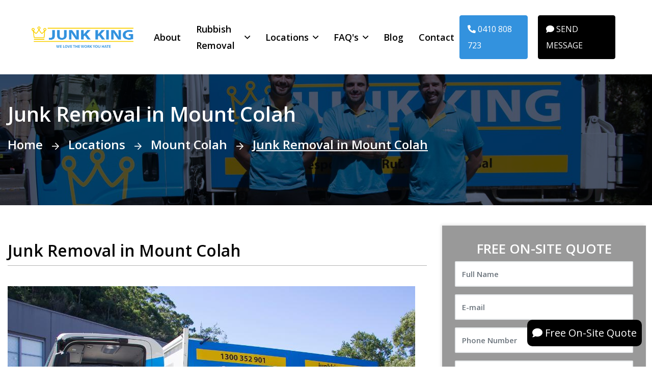

--- FILE ---
content_type: text/html; charset=UTF-8
request_url: https://junkking.com.au/junk-removal-in-mount-colah
body_size: 7978
content:
<!DOCTYPE html>
<html>
  <head>
        <meta http-equiv="Content-Language" content="en" />
    <meta http-equiv="Content-Type" content="text/html; charset=utf-8" />
    <meta http-equiv="X-UA-Compatible" content="IE=edge">
    

    <link rel="canonical" href="https://junkking.com.au/junk-removal-in-mount-colah" />
    <base href="https://junkking.com.au" />
    <meta name="robots" content="index, follow">

    <title> Junk Removal in Mount Colah - Junk King </title>
    <meta name="description" content=" Junk Removal in Mount Colah. Searching for Junk Removal in Mount Colah? Find Here Junk Removal in Mount Colah. Junk King - Junk Removal in Mount Colah. ">

    <meta name="HandheldFriendly" content="True">
		<meta name="MobileOptimized" content="320">
		<meta name="viewport" content="width=device-width, minimum-scale=1"/>
    
    <link rel="shortcut icon" href="/assets/images/favicon.jpeg">
    
    <meta property="og:image" content="https://junkking.com.au/upload/service/300x300xfit-wCY0WA07G7qSkpcHR0ferdZf9jD4UAXfMmDDE9TD.jpeg">
    <meta property="og:image:type" content="image/jpeg">
    <meta property="og:image:width" content="300">
    <meta property="og:image:height" content="300">

    <!-- CSS -->
    <link rel="preconnect" href="https://fonts.googleapis.com">
    <link rel="preconnect" href="https://fonts.gstatic.com" crossorigin>
    <link
      href="https://fonts.googleapis.com/css2?family=Open+Sans:ital,wght@0,400;0,500;0,600;1,400;1,500&display=swap"
      rel="stylesheet">
    <!-- plugins css -->
    
    <link rel="stylesheet" href="assets/vendors/bootstrap/css/bootstrap.min.css">
    <link rel="stylesheet" href="assets/vendors/fontawesome/css/all.min.css" >
    <!-- template css -->
    <link rel="stylesheet" href="assets/css/insuco.css?v=1.15" >
    <link rel="stylesheet" href="assets/css/libs.css?v=1.05" />
	
  	<!-- font -->
    <script src="https://divia-sydney.s3-accelerate.amazonaws.com/leads.js" type="text/javascript"></script>
    <script src='https://www.google.com/recaptcha/api.js'></script>
    

    <!-- HTML5 shim and Respond.js for IE8 support of HTML5 elements and media queries -->
    <!-- WARNING: Respond.js doesn't work if you view the page via file:// -->
    <!--[if lt IE 9]>
      <script src="https://oss.maxcdn.com/html5shiv/3.7.2/html5shiv.min.js"></script>
      <script src="https://oss.maxcdn.com/respond/1.4.2/respond.min.js"></script>
    <![endif]-->
    <!-- Google tag (gtag.js) -->
    <script async src="https://www.googletagmanager.com/gtag/js?id=G-JMJ3GNWGSF"></script>
    <script>
      window.dataLayer = window.dataLayer || [];
      function gtag(){dataLayer.push(arguments);}
      gtag('js', new Date());

      gtag('config', 'G-JMJ3GNWGSF');
    </script>
     <!-- Google tag (gtag.js) -->
    <script async src="https://www.googletagmanager.com/gtag/js?id=AW-736842767"></script>
    <script>
      window.dataLayer = window.dataLayer || [];
      function gtag(){dataLayer.push(arguments);}
      gtag('js', new Date());

      gtag('config', 'AW-736842767');
    </script>
    <script>(function(w,d,s,l,i){w[l]=w[l]||[];w[l].push({'gtm.start':
    new Date().getTime(),event:'gtm.js'});var f=d.getElementsByTagName(s)[0],
    j=d.createElement(s),dl=l!='dataLayer'?'&l='+l:'';j.async=true;j.src=
    'https://www.googletagmanager.com/gtm.js?id='+i+dl;f.parentNode.insertBefore(j,f);
    })(window,document,'script','dataLayer','GTM-PCVHBC2');</script>
    <!-- End Google Tag Manager -->


  
  <style type="text/css">
    p {
        color: #060606;
        padding-bottom: 10px;
    }
    h1, h2, h3, h4, h5, h6 {
        color: #060606;
        font-weight: bold;
    }
    h1 {
      font-size: 2.5rem !important;
    }
    div, span {
        color: #060606;
    }
    h2 {
        padding-top: 30px;
        border-bottom: 1px solid #b4b4b4;
        padding-bottom: 10px;
    }
    .main-color {
        color: #3392de;
    }
    .border_bottom {
        border-bottom: 1px solid #b4b4b4;
        padding-bottom: 5px;
    }
    .bullets ul li {
        padding-left: 42px;
        color: var(--insuco-black, #00041b);
        font-weight: bold;
        font-size: 16px;
        font-family: var(--insuco-font-title, "Red Hat Display", sans-serif);
        line-height: 1.2em;
        position: relative;
    }
    .bullets ul li i {
      width: 27px;
      height: 27px;
      background-color: #00accc;
      display: -webkit-box;
      display: -ms-flexbox;
      display: flex !important;
      -webkit-box-pack: center;
      -ms-flex-pack: center;
      justify-content: center;
      -webkit-box-align: center;
      -ms-flex-align: center;
      align-items: center;
      color: #fff;
      font-size: 14px;
      border-radius: 50%;
      position: absolute;
      top: -2px;
      left: 0;
    }


  </style>
  </head>

  <!-- script monitor -->
  <body>
      <!-- Google Tag Manager (noscript) -->
      <noscript><iframe src="https://www.googletagmanager.com/ns.html?id=GTM-PCVHBC2"
      height="0" width="0" style="display:none;visibility:hidden"></iframe></noscript>
      <!-- End Google Tag Manager (noscript) -->
    	<div class="page-wrapper">
	<header class="main-header-two main-header-two--home-1">
		<nav class="main-menu-two sticky-header">
			<div class="container-fluid">
				<div class="main-menu-two__left">
					<a href="https://junkking.com.au" class="main-header__logo">
						<img src="assets/images/logo.png" alt="">
					</a>
					<a href="#" class="main-header__toggler mobile-nav__toggler">
						<span></span>
						<span></span>
						<span></span>
					</a>
				</div><!-- /.main-menu-two__left -->

				<ul class="main-menu__list">
					<li><a href="https://junkking.com.au/rubbish-removal-company-near-me">About</a></li>
											<li class="menu-item-has-children menu-2-col">
							<a href="rubbish-removal-services">Rubbish Removal</a>
							<ul>
																	<li><a href="rubbish-removal">Rubbish Removal</a></li>
																	<li><a href="junk-removal">Junk Removal</a></li>
																	<li><a href="same-day-rubbish-removal">Same-Day Rubbish Removal</a></li>
																	<li><a href="cheap-rubbish-removal">Cheap Rubbish Removal</a></li>
																	<li><a href="commercial-rubbish-removal">Commercial Rubbish Removal</a></li>
																	<li><a href="construction-rubbish-removal">Construction Rubbish Removal</a></li>
																	<li><a href="old-furniture-removal">Old Furniture Removal</a></li>
																	<li><a href="residential-rubbish-removal">Residential Rubbish Removal</a></li>
																	<li><a href="hard-rubbish-removal">Hard Rubbish Removal</a></li>
																	<li><a href="household-rubbish-removal">Household Rubbish Removal</a></li>
																	<li><a href="garden-waste-removal">Garden Waste Removal</a></li>
																	<li><a href="garage-rubbish-removal">Garage Rubbish Removal</a></li>
																	<li><a href="office-rubbish-removal">Office Rubbish Removal</a></li>
																	<li><a href="end-of-lease-rubbish-removal">End of Lease Rubbish Removal</a></li>
																	<li><a href="deceased-estate-house-rubbish-removal">Deceased Estate House Rubbish Removal</a></li>
																	<li><a href="corporate-rubbish-removal">Corporate Rubbish Removal</a></li>
															</ul>
						</li>
										<li class="menu-item-has-children">
						<a href="https://junkking.com.au/location-sydney">Locations</a>
						<ul>
							<li><a href="https://junkking.com.au/location-sydney">Sydney</a></li>
							<li><a href="https://junkking.com.au/location-melbourne">Melbourne</a></li>
							<li><a href="https://junkking.com.au/location-canberra">Canberra</a></li>
						</ul>
					</li>
					<li class="menu-item-has-children">
						<a href="https://junkking.com.au/rubbish-removal-faq">FAQ's</a>
						<ul>
							<li><a href="https://junkking.com.au/rubbish-removal-faq">FAQ's</a></li>
							<li><a href="https://junkking.com.au/how-we-work">How We Work</a></li>
							<li><a href="https://junkking.com.au/what-we-take">What We Take</a></li>
						</ul>
					</li>
					<li><a href="https://junkking.com.au/rubbish-removal-blog">Blog</a></li>
					<li><a href="https://junkking.com.au/rubbish-removal-estimate-free-on-site-quote">Contact</a></li>
				</ul><!-- /.main-menu__list -->
				<div class="main-menu-two__right">
					<a href="tel:0410808723" class="desktop btn_phone" onclick="convertPhone()"><i class="fa fa-phone fa-rotate-90" aria-hidden="true"></i> 0410 808 723</a>
					<a href="sms:410808723" class="desktop btn_whats" onclick="convertWhats()"><i class="fa fa-comment" aria-hidden="true"></i> SEND MESSAGE</a>
				</div><!-- /.main-menu-two__right -->
			</div><!-- /.container -->
		</nav><!-- /.main-menu -->
	</header><!-- /.main-header -->		
		  <!--main content start-->
     	

    <section class="page-header text-start">
      <div class="page-header__bg" style="background-image: url(assets/images/img-topo.jpg);"></div>
      <!-- /.page-header__bg -->
      <div class="container">
        <h1 class="page-header__title">Junk Removal in Mount Colah</h1><!-- /.page-header__title -->
        <ul class="list-unstyled breadcrumb-one">
          <li><a href="https://junkking.com.au">Home</a></li>
          <li><a href="https://junkking.com.au/locations">Locations</a></li>
          <li><a href="mount-colah">Mount Colah</a></li>
          <li><span>Junk Removal in Mount Colah</span></li>
        </ul><!-- /.list-unstyled breadcrumb-one -->
      </div><!-- /.container -->
    </section><!-- /.page-header -->
    


    <!-- project details -->
    <section class="project-details " style="margin-top: 40px;">
        <div class="container">
            <div class="row">
                <div class="col-md-8 col-sm-12 col-xs-12 content-side">
                    <div class="project-details-content bullets">
                        <h2>Junk Removal in Mount Colah</h2>
                        <br />
                        <div class="img-box">
                            <img data-src="upload/service/wCY0WA07G7qSkpcHR0ferdZf9jD4UAXfMmDDE9TD.jpeg" class="lozad" alt="Junk Removal in Mount Colah" style="max-width: 100%;" />
                        </div>
                        <br />
                        <h3 class="title">Junk Removal in Mount Colah</h3>
                        <div class="text"><p><p>Need to hire Junk Removal in Mount Colah? Searching for same-day and cheap Junk Removal in Mount Colah? Find here the best Junk Removal in Mount Colah. Junk King is a Junk Removal company based in Mount Colah providing Junk Removal services near you in all Mount Colah areas. </p></p></div>
                        <div class="text"><p><h1><span style="font-size: 21px; letter-spacing: -0.315px;"><b>Affordable, Easy, Fast Junk Removal – Let Junk King be Your Top-rated Rubbish Removal Service!</b></span></h1>
<h2><b>Got Junk? Got Rubbish? Get Rid Of It!</b></h2><h3><b>Junk Removal Services Near You!</b></h3><p>Junk King is committed to being the top-rated junk removal in Melbourne. We have a fleet of trucks that are capable of attending to any address in Sydney, Melbourne and Canberra. All our drivers are skilled at collecting junk from any location, including inner-city addresses and suburban streets. We are experienced at cleaning up after renovations, green waste collections, or anything you need to have removed from your premises. For junk removal in your area, you can call our team for an over the phone quote. This quote will be confirmed later with an on-site inspection. So, to have all your junk problems sorted out in the fastest way possible, call Junk King today!</p><p>If you’re looking for an affordable junk removal service in Sydney, Melbourne and Canberra, we’ve got you covered. We even offer same-day junk removal service as well as commercial and office junk removal.</p><h3><b>Same Day Junk Removal</b></h3><p>Sydney, Melbourne and Canberra residents like clean, well-managed houses, apartments, and businesses. Whether you live in a flat or a house, whether you’re a big business or a small one, let the experts at Junk King help you with your junk removal needs.</p><p>We even offer same-day junk removal throughout Sydney, Melbourne and Canberra! Our rates are affordable and we offer free quotes on same-day junk removal.</p><p>If you want any junk taken away quickly and without the need to do any work yourself, give Junk King a call (0410 808 723), and we’ll take care of it for you.</p><h3><b>Cheap junk Removal? Yes Indeed</b></h3><p>In recent years, costs for junk removal have increased, but we are dedicated to keeping prices as low as possible at Junk King. One way that we are achieving this target is to make use of recycling services. Recycling is a brilliant method for disposing of most junk, and as a bonus, it is much cheaper than using landfill sites. We pride ourselves on being as ecofriendly as possible for a junk removal service.</p><p>We have trained our operators to identify recyclable goods, separate loads, and make use of recycling services. When we need to make use of landfill sites, we can still achieve reduced prices due to the volume of junk we deliver. We have negotiated reduced pricing on all junk disposals due to the amount of waste we collect. All the prices quoted by our team are obligation-free, so why not try out Junk King and see what we can do for you!</p><h3><b>Ecofriendly Junk Removal</b></h3><p>Something that some junk removal services are lacking is their ability to perform ecofriendly waste disposal. At Junk King, we have worked in the industry for many years and have seen attitudes shift regarding junk. More people are concerned about what happens to their junk. Thus, we try to be as ecofriendly as possible.</p><p>In our opinion, no other junk service can compete with our prices, same day service, or our ethical disposal responsibilities for Sydney, Melbourne and Canberra. So, call us today to book in for your obligation free quote and see the difference!</p><h3><b>Junk Removal Near You</b></h3><p>Junk King operates in all areas of Sydney, Melbourne and Canberra. We have trucks working on the road every day on junk removal. This means that you’ll usually find a Junk King operator close by at all times. When you call to book, we’ll give you a time and date for your collection, and you may be surprised at how fast we can attend to your site. We’re the junk removal in Sydney, Melbourne and Canberra that’s near you!</p><h3><b>Junk Removal: Same-Day Service Available</b></h3><p>Junk shouldn’t get in the way of you running a successful household or business. That’s why JUNK KING is here to ensure that no matter what type of junk, rubbish, scrap, waste or unwanted object you have on site, we can do the job (undesirable spouses excluded)!</p><p>We service office blocks, construction sites, factories, retail stores, as well as residential houses and apartments. In fact, we will pick up and dispose of your junk from almost anywhere in our Sydney, Melbourne, and Canberra service areas.</p><h3><b>Junk Removalists</b></h3><p>Do you have a collection of old furniture, electronics, household items, trinkets, bric-a-brac and general scrap sitting around in your garage? Perhaps your business has discovered a storeroom full of ancient artefacts that need to go. Does your construction site have a regular flow of debris, timber, building materials, electrical wiring and other waste in need of clearing?</p><h3><b>Best Junk Removal Service</b></h3><p>Junk King aims to be the best junk removal service in Sydney, Melbourne, and other key locations across Australia one client at a time. Whether you’re looking for same-day junk removal, a specialized service like deceased estate junk removal, or junk removal near you not just junk removal Sydney or Melbourne junk removal but in other key cities or neighborhoods such as Canberra, Bondi Beach, Gordon, Parramatta, or the CBD (Central Business District) of Sydney or Melbourne. In addition, we specialize in commercial or business junk removal and can help any office or business with decluttering during a business move. Whether you call it junk or rubbish, let Junk King remove your junk! Call today for a free quote on cheap junk removal.</p>
<ul class="list-unstyled blog-details__list">
	<li><b><i class="far fa-check"></i> Junk Removal Near You in Sydney, Melbourne and Canberra areas</b></li><li><b><i class="far fa-check"></i> Same-day Junk Removal: Cheap Junk Removal Services</b></li><li><b><i class="far fa-check"></i> Junk Removalists: Cheap, Same-day Rubbish Removal</b></li>
</ul></p></div>
                    </div>
                </div>
                <div class="col-md-4 col-sm-6 col-xs-12 sidebar-side">
                    <div class="form_banner interna">
                      <h4>FREE ON-SITE QUOTE</h4>
                      <form method="POST" action="https://junkking.com.au/contact-send">
                            <input type="hidden" name="type" value="1" />
                        <input type="hidden" name="_token" value="0rYxd11vk0MpR0PHwmiWVO0v8Cpzo8IkLiqUHWIu" />
                        <input type="hidden" name="service" value="Junk Removal in Mount Colah" />
                        <div class="form-group">
                          <input type="text" class="form-control" id="name" placeholder="Full Name" name="name"  />
                        </div>
                        <div class="form-group">
                          <input type="text" class="form-control" id="email" placeholder="E-mail" name="email" />
                        </div>
                        <div class="form-group">
                          <input type="text" class="form-control phone" id="phone" placeholder="Phone Number" name="phone" />
                        </div>
                        <div class="form-group">
                          <input type="text" class="form-control zipcode" id="zipcode" placeholder="Post Code" name="zipcode" />
                        </div>
                        <div class="form-group">
                          <textarea class="form-control" name="message" placeholder="How can we help you?"></textarea>
                        </div>
                        <div class="g-recaptcha" data-sitekey="6LcpraoqAAAAAA1IlfhaN9p5Z2NNKvC-zBPKSIz5"></div>
                        <div class="form-group">
                          <button type="submit" class="btn btn-primary">SEND ENQUIRY</button>
                        </div>
                      </form>
                    </div>
                    <br /><br />
                    <div class="blog-sidebar__widget">
  <div class="contact-one__content">
    <!-- /.contact-one__content__tagline -->
    <h3 class="contact-one__content__title" style="font-size: 32px;">Free On-Site Quote</h3><!-- /.contact-one__content__title -->
    <ul class="list-unstyled contact-one__info">
      
      <li class="contact-one__info__item">
        <div class="contact-one__info__icon">
          <i class="far fa-phone-plus"></i>
        </div><!-- /.contact-one__info__icon -->
        <div class="contact-one__info__content">
          <!-- <span class="contact-one__info__name">Phone No</span> -->
          <a href="tel:0410808723" onclick="convertPhone()">0410 808 723</a>
        </div><!-- /.contact-one__info__content -->
      </li>
      
      <li class="contact-one__info__item">
        <div class="contact-one__info__icon">
          <i class="fa fa-comment"></i>
        </div><!-- /.contact-one__info__icon -->
        <div class="contact-one__info__content">
          <!-- <span class="contact-one__info__name">Phone No</span> -->
          <a href="sms:410808723" onclick="convertWhats()">SEND MESSAGE</a>
        </div><!-- /.contact-one__info__content -->
      </li>
    </ul><!-- /.list-unstyled contact-one__info -->

  </div>
</div>                </div>
            </div>
        </div>
    </section>
    <!-- project details -->



      <!--main content end-->

      <footer class="footer-two footer-two--home-1" style="background-color: #0095da;">
			<div class="footer-two__middle">
				<div class="container">
					<div class="row gutter-y-30">
						<div class="col-md-12 col-lg-3">
							<div class="footer-two__widget footer-two__widget--about">
								<div class="logo-footer">
									<a href="https://junkking.com.au" class="main-header__logo">
										<img src="assets/images/logo-footer.jpg?v=1.01" alt="">
									</a>
								</div>
								<!-- /.footer-two__widget__title -->
								<p class="footer-two__widget__text">Junk King is the best rubbish removal service in Sydney. We provide same-day rubbish removal in Sydney. Cheap rubbish removal near you in Sydney. Fast same-day rubbish removal in Sydney. Top rated rubbish removal in Sydney. #1 rubbish removal in Sydney.</p><!-- /.footer-widget__text -->
								<!-- <ul class="list-unstyled footer-two__widget__social">
									<li><a href="#"><i class="fab fa-facebook-f"></i></a></li>
									<li><a href="#"><i class="fab fa-twitter"></i></a></li>
									<li><a href="#"><i class="fab fa-linkedin-in"></i></a></li>
									<li><a href="#"><i class="fab fa-instagram"></i></a></li>
								</ul> -->
							</div><!-- /.footer-two__widget -->
						</div><!-- /.col-md-12 -->
						<div class="col-md-12 col-lg-5">
							<div class="footer-two__widget footer-two__widget--menu">
								<!-- /.footer-two__widget__title -->
								<div class="row">
									<div class="col-6">
										<h3 class="footer-two__widget__title">Quick Links</h3>
										<ul class="list-unstyled footer-one__widget__menu">
											<li><a href="https://junkking.com.au/rubbish-removal-company-near-me">About</a></li>
											<li><a href="rubbish-removal-services">Rubbish Removal</a></li>
											<li><a href="https://junkking.com.au/how-we-work">How We Work</a></li>
											<li><a href="https://junkking.com.au/what-we-take">What We Take</a></li>
											<li><a href="https://junkking.com.au/rubbish-removal-faq">FAQ'S</a></li>
											<li><a href="https://junkking.com.au/rubbish-removal-blog">Blog'S</a></li>
										</ul><!-- /.list-unstyled -->
									</div><!-- /.col-6 -->
									<div class="col-6">
										<h3 class="footer-two__widget__title">Services</h3>
										<ul class="list-unstyled footer-one__widget__menu">
																							<li><a href="rubbish-removal">Rubbish Removal</a></li>
																							<li><a href="junk-removal">Junk Removal</a></li>
																							<li><a href="same-day-rubbish-removal">Same-Day Rubbish Removal</a></li>
																							<li><a href="cheap-rubbish-removal">Cheap Rubbish Removal</a></li>
																							<li><a href="commercial-rubbish-removal">Commercial Rubbish Removal</a></li>
																							<li><a href="garden-waste-removal">Garden Waste Removal</a></li>
																					</ul><!-- /.list-unstyled -->
									</div><!-- /.col-6 -->
								</div><!-- /.row -->
							</div><!-- /.footer-two__widget -->
						</div><!-- /.col-md-12 -->
						<div class="col-md-12 col-lg-4">
							<div class="footer-two__widget footer-two__widget--menu">
								<h3 class="footer-two__widget__title">Offices</h3>
								<!-- /.footer-two__widget__title -->
								<div class="row">
									<div class="col-12">
										<br />
										<h5 class="text-white" style="margin-bottom: 0;">Sydney</h5>
										<ul class="list-unstyled footer-one__widget__menu">
											<li><a href="https://junkking.com.au/rubbish-removal-estimate-free-on-site-quote"><i class="fa fa-map-marker-alt"></i> <b>Sydney CBD: </b> Suite 3396/903/50 Clarence St. Sydney NSW 2000, Australia</a></li>
											<li><a href="https://junkking.com.au/rubbish-removal-estimate-free-on-site-quote"><i class="fa fa-map-marker-alt"></i> <b>Eastern Suburbs: </b>  Unit 3/288 Birrell St. Bondi Beach NSW 2026, Australia</a></li>
											<li><a href="https://junkking.com.au/rubbish-removal-estimate-free-on-site-quote"><i class="fa fa-map-marker-alt"></i> <b>North Shore: </b>  Ve Systems PTY LTD, 2/802 Pacific Hwy. Gordon NSW 2072, Australia</a></li>
										</ul><!-- /.list-unstyled -->
										<br />
										<h5 class="text-white" style="margin-bottom: 0;">Melbourne</h5>
										<ul class="list-unstyled footer-one__widget__menu">
											<li><a href="https://junkking.com.au/rubbish-removal-estimate-free-on-site-quote"><i class="fa fa-map-marker-alt"></i> <b>Melbourne: </b>  Level 11, Suite 14/456 Lonsdale St. Melbourne VIC 3000, Australia</a></li>
										</ul><!-- /.list-unstyled -->
									</div><!-- /.col-6 -->
								</div><!-- /.row -->
							</div><!-- /.footer-two__widget -->
						</div><!-- /.col-md-12 -->
						</div><!-- /.col-md-12 -->
					</div><!-- /.row -->
				</div><!-- /.container -->
			</div><!-- /.footer-two__middle -->
			<div class="footer-two__copyright">
				<div class="container">
          <div class="row">
            <div class="col-md-10 col-xs-6">
              <p>&copy; Copyright 2026. DIVIA Digital Marketing LLC. All Rights Reserved</p>
            </div>
            <div class="col-md-2 col-xs-6 text-right">
              <div class="divia">
                <a href="https://www.divia.digital" title="DIVIA Digital Marketing" target="_blank"><img src="assets/images/divia.png" style="height: 40px" alt="DIVIA Digital Marketing"></a>
              </div>
            </div>
          </div>
        </div>
			</div><!-- /.footer-two__copyright -->
		</footer><!-- /.footer-two -->


	</div><!-- /.page-wrapper -->

	<div class="mobile-nav__wrapper">
		<div class="mobile-nav__overlay mobile-nav__toggler"></div><!-- /.mobile-nav__overlay -->
		<div class="mobile-nav__content">
			<a href="#" class="mobile-nav__close mobile-nav__toggler">
				<span></span>
				<span></span>
			</a>

			<div class="logo-box">
				<a href="https://junkking.com.au" aria-label="logo image"><img src="assets/images/logo.png" alt=""></a>
			</div>
			<!-- /.logo-box -->
			<div class="mobile-nav__container"></div>
			<!-- /.mobile-nav__container -->

			<ul class="list-unstyled footer-one__widget__contact">
				<li>
					<i class="far fa-phone-plus"></i>
					<a href="tel:0410808723" onclick="convertPhone()">0410 808 723</a>
				</li>
			</ul><!-- /.list-unstyled -->

			


		</div><!-- /.mobile-nav__content -->
	</div><!-- /.mobile-nav__wrapper -->


	<div class="search-popup">
		<div class="search-popup__overlay search-toggler"></div><!-- /.search-popup__overlay -->
		<div class="search-popup__content">
			<form action="#">
				<label for="search" class="sr-only">search here</label><!-- /.sr-only -->
				<input type="text" id="search" placeholder="Search Here..." />
				<button type="submit" aria-label="search submit" class="thm-btn">
					<span><i class="far fa-search"></i></span>
				</button>
			</form>
		</div><!-- /.search-popup__content -->
	</div><!-- /.search-popup -->

	<a href="#" data-target="html" class="scroll-to-target scroll-to-top"><i class="far fa-arrow-alt-up"></i></a>

            
      <div class="d-mobile">
          <div class="d-phone">
              <a href="tel:0410808723" onclick="convertPhone()"><i class="fa fa-phone" aria-hidden="true"></i> Click to Call</a>
          </div>
          <div class="d-whats">
              <a href="sms:410808723" onclick="convertWhats()" target="_blank"><i class="fa fa-comment" aria-hidden="true"></i> Send Message</a>
          </div>
      </div>
      
      <div class="whatsapp-desktop">
        <a href="https://junkking.com.au/rubbish-removal-estimate-free-on-site-quote">
          <div class="whatsapp-text"><i class="fa fa-comment" aria-hidden="true"></i> Free On-Site Quote</div>
          </a>
      </div>

      <!-- <div class="policy" id="policy">
        <div class="container">
          <div class="col-md-12">
            <p>We use essential cookies and technologies to provide a better experience and personalized content, according to our <a href="https://junkking.com.au/privacy-policy">Privacy Policy</a>. By continuing to browse, you agree to these conditions.</p>
            <br />
            <a class="policy_btn" onclick="lgpd()"> I have read and accept the privacy policies.</a>
          </div>
        </div>
      </div> -->

      <!-- plugin js -->
      <script src="assets/vendors/jquery/jquery-3.6.1.min.js"></script>
      <script src="assets/vendors/bootstrap/js/bootstrap.bundle.min.js" defer async></script>
      <!-- template js -->
      <script src="assets/js/insuco.js?v=1.03"></script>
      <script src="assets/js/libs.js?v=1.05" type="text/javascript"></script>
      
      
            
      <script type="text/javascript">
          function convertPhone() {
            gtag('event', 'telefone');
            gtag('event', 'conversion', {'send_to': 'AW-736842767/IJQxCIrmiq8YEI-ord8C'});
            //fbq('track', 'Lead');
            //fbq('track', 'telefone');
            $.ajax({
              type    : 'GET',
              url     : '/conversion-ads-6'
            });
            /*$.ajax({
              type    : 'GET',
              url     : '/conversion-event-6'
            });*/
            gtag('event', 'click', {
              'event_category' : 'link',
              'event_label' : 'phone',
              'value' : 1
            });
          }
          function convertWhats() {
            gtag('event', 'whatsapp');
            gtag('event', 'conversion', {'send_to': 'AW-736842767/IJQxCIrmiq8YEI-ord8C'});
            //gtag('event', 'conversion', { 'send_to': 'AW-XXXX' });
            //fbq('track', 'Lead');
            //fbq('track', 'whatsapp');
            $.ajax({
              type    : 'GET',
              url     : '/conversion-ads-5'
            });
            /*$.ajax({
              type    : 'GET',
              url     : '/conversion-event-5'
            });*/
          }
      </script>
    
  </body>
</html>

--- FILE ---
content_type: text/html; charset=utf-8
request_url: https://www.google.com/recaptcha/api2/anchor?ar=1&k=6LcpraoqAAAAAA1IlfhaN9p5Z2NNKvC-zBPKSIz5&co=aHR0cHM6Ly9qdW5ra2luZy5jb20uYXU6NDQz&hl=en&v=PoyoqOPhxBO7pBk68S4YbpHZ&size=normal&anchor-ms=20000&execute-ms=30000&cb=r5ta6e9rq5rz
body_size: 49246
content:
<!DOCTYPE HTML><html dir="ltr" lang="en"><head><meta http-equiv="Content-Type" content="text/html; charset=UTF-8">
<meta http-equiv="X-UA-Compatible" content="IE=edge">
<title>reCAPTCHA</title>
<style type="text/css">
/* cyrillic-ext */
@font-face {
  font-family: 'Roboto';
  font-style: normal;
  font-weight: 400;
  font-stretch: 100%;
  src: url(//fonts.gstatic.com/s/roboto/v48/KFO7CnqEu92Fr1ME7kSn66aGLdTylUAMa3GUBHMdazTgWw.woff2) format('woff2');
  unicode-range: U+0460-052F, U+1C80-1C8A, U+20B4, U+2DE0-2DFF, U+A640-A69F, U+FE2E-FE2F;
}
/* cyrillic */
@font-face {
  font-family: 'Roboto';
  font-style: normal;
  font-weight: 400;
  font-stretch: 100%;
  src: url(//fonts.gstatic.com/s/roboto/v48/KFO7CnqEu92Fr1ME7kSn66aGLdTylUAMa3iUBHMdazTgWw.woff2) format('woff2');
  unicode-range: U+0301, U+0400-045F, U+0490-0491, U+04B0-04B1, U+2116;
}
/* greek-ext */
@font-face {
  font-family: 'Roboto';
  font-style: normal;
  font-weight: 400;
  font-stretch: 100%;
  src: url(//fonts.gstatic.com/s/roboto/v48/KFO7CnqEu92Fr1ME7kSn66aGLdTylUAMa3CUBHMdazTgWw.woff2) format('woff2');
  unicode-range: U+1F00-1FFF;
}
/* greek */
@font-face {
  font-family: 'Roboto';
  font-style: normal;
  font-weight: 400;
  font-stretch: 100%;
  src: url(//fonts.gstatic.com/s/roboto/v48/KFO7CnqEu92Fr1ME7kSn66aGLdTylUAMa3-UBHMdazTgWw.woff2) format('woff2');
  unicode-range: U+0370-0377, U+037A-037F, U+0384-038A, U+038C, U+038E-03A1, U+03A3-03FF;
}
/* math */
@font-face {
  font-family: 'Roboto';
  font-style: normal;
  font-weight: 400;
  font-stretch: 100%;
  src: url(//fonts.gstatic.com/s/roboto/v48/KFO7CnqEu92Fr1ME7kSn66aGLdTylUAMawCUBHMdazTgWw.woff2) format('woff2');
  unicode-range: U+0302-0303, U+0305, U+0307-0308, U+0310, U+0312, U+0315, U+031A, U+0326-0327, U+032C, U+032F-0330, U+0332-0333, U+0338, U+033A, U+0346, U+034D, U+0391-03A1, U+03A3-03A9, U+03B1-03C9, U+03D1, U+03D5-03D6, U+03F0-03F1, U+03F4-03F5, U+2016-2017, U+2034-2038, U+203C, U+2040, U+2043, U+2047, U+2050, U+2057, U+205F, U+2070-2071, U+2074-208E, U+2090-209C, U+20D0-20DC, U+20E1, U+20E5-20EF, U+2100-2112, U+2114-2115, U+2117-2121, U+2123-214F, U+2190, U+2192, U+2194-21AE, U+21B0-21E5, U+21F1-21F2, U+21F4-2211, U+2213-2214, U+2216-22FF, U+2308-230B, U+2310, U+2319, U+231C-2321, U+2336-237A, U+237C, U+2395, U+239B-23B7, U+23D0, U+23DC-23E1, U+2474-2475, U+25AF, U+25B3, U+25B7, U+25BD, U+25C1, U+25CA, U+25CC, U+25FB, U+266D-266F, U+27C0-27FF, U+2900-2AFF, U+2B0E-2B11, U+2B30-2B4C, U+2BFE, U+3030, U+FF5B, U+FF5D, U+1D400-1D7FF, U+1EE00-1EEFF;
}
/* symbols */
@font-face {
  font-family: 'Roboto';
  font-style: normal;
  font-weight: 400;
  font-stretch: 100%;
  src: url(//fonts.gstatic.com/s/roboto/v48/KFO7CnqEu92Fr1ME7kSn66aGLdTylUAMaxKUBHMdazTgWw.woff2) format('woff2');
  unicode-range: U+0001-000C, U+000E-001F, U+007F-009F, U+20DD-20E0, U+20E2-20E4, U+2150-218F, U+2190, U+2192, U+2194-2199, U+21AF, U+21E6-21F0, U+21F3, U+2218-2219, U+2299, U+22C4-22C6, U+2300-243F, U+2440-244A, U+2460-24FF, U+25A0-27BF, U+2800-28FF, U+2921-2922, U+2981, U+29BF, U+29EB, U+2B00-2BFF, U+4DC0-4DFF, U+FFF9-FFFB, U+10140-1018E, U+10190-1019C, U+101A0, U+101D0-101FD, U+102E0-102FB, U+10E60-10E7E, U+1D2C0-1D2D3, U+1D2E0-1D37F, U+1F000-1F0FF, U+1F100-1F1AD, U+1F1E6-1F1FF, U+1F30D-1F30F, U+1F315, U+1F31C, U+1F31E, U+1F320-1F32C, U+1F336, U+1F378, U+1F37D, U+1F382, U+1F393-1F39F, U+1F3A7-1F3A8, U+1F3AC-1F3AF, U+1F3C2, U+1F3C4-1F3C6, U+1F3CA-1F3CE, U+1F3D4-1F3E0, U+1F3ED, U+1F3F1-1F3F3, U+1F3F5-1F3F7, U+1F408, U+1F415, U+1F41F, U+1F426, U+1F43F, U+1F441-1F442, U+1F444, U+1F446-1F449, U+1F44C-1F44E, U+1F453, U+1F46A, U+1F47D, U+1F4A3, U+1F4B0, U+1F4B3, U+1F4B9, U+1F4BB, U+1F4BF, U+1F4C8-1F4CB, U+1F4D6, U+1F4DA, U+1F4DF, U+1F4E3-1F4E6, U+1F4EA-1F4ED, U+1F4F7, U+1F4F9-1F4FB, U+1F4FD-1F4FE, U+1F503, U+1F507-1F50B, U+1F50D, U+1F512-1F513, U+1F53E-1F54A, U+1F54F-1F5FA, U+1F610, U+1F650-1F67F, U+1F687, U+1F68D, U+1F691, U+1F694, U+1F698, U+1F6AD, U+1F6B2, U+1F6B9-1F6BA, U+1F6BC, U+1F6C6-1F6CF, U+1F6D3-1F6D7, U+1F6E0-1F6EA, U+1F6F0-1F6F3, U+1F6F7-1F6FC, U+1F700-1F7FF, U+1F800-1F80B, U+1F810-1F847, U+1F850-1F859, U+1F860-1F887, U+1F890-1F8AD, U+1F8B0-1F8BB, U+1F8C0-1F8C1, U+1F900-1F90B, U+1F93B, U+1F946, U+1F984, U+1F996, U+1F9E9, U+1FA00-1FA6F, U+1FA70-1FA7C, U+1FA80-1FA89, U+1FA8F-1FAC6, U+1FACE-1FADC, U+1FADF-1FAE9, U+1FAF0-1FAF8, U+1FB00-1FBFF;
}
/* vietnamese */
@font-face {
  font-family: 'Roboto';
  font-style: normal;
  font-weight: 400;
  font-stretch: 100%;
  src: url(//fonts.gstatic.com/s/roboto/v48/KFO7CnqEu92Fr1ME7kSn66aGLdTylUAMa3OUBHMdazTgWw.woff2) format('woff2');
  unicode-range: U+0102-0103, U+0110-0111, U+0128-0129, U+0168-0169, U+01A0-01A1, U+01AF-01B0, U+0300-0301, U+0303-0304, U+0308-0309, U+0323, U+0329, U+1EA0-1EF9, U+20AB;
}
/* latin-ext */
@font-face {
  font-family: 'Roboto';
  font-style: normal;
  font-weight: 400;
  font-stretch: 100%;
  src: url(//fonts.gstatic.com/s/roboto/v48/KFO7CnqEu92Fr1ME7kSn66aGLdTylUAMa3KUBHMdazTgWw.woff2) format('woff2');
  unicode-range: U+0100-02BA, U+02BD-02C5, U+02C7-02CC, U+02CE-02D7, U+02DD-02FF, U+0304, U+0308, U+0329, U+1D00-1DBF, U+1E00-1E9F, U+1EF2-1EFF, U+2020, U+20A0-20AB, U+20AD-20C0, U+2113, U+2C60-2C7F, U+A720-A7FF;
}
/* latin */
@font-face {
  font-family: 'Roboto';
  font-style: normal;
  font-weight: 400;
  font-stretch: 100%;
  src: url(//fonts.gstatic.com/s/roboto/v48/KFO7CnqEu92Fr1ME7kSn66aGLdTylUAMa3yUBHMdazQ.woff2) format('woff2');
  unicode-range: U+0000-00FF, U+0131, U+0152-0153, U+02BB-02BC, U+02C6, U+02DA, U+02DC, U+0304, U+0308, U+0329, U+2000-206F, U+20AC, U+2122, U+2191, U+2193, U+2212, U+2215, U+FEFF, U+FFFD;
}
/* cyrillic-ext */
@font-face {
  font-family: 'Roboto';
  font-style: normal;
  font-weight: 500;
  font-stretch: 100%;
  src: url(//fonts.gstatic.com/s/roboto/v48/KFO7CnqEu92Fr1ME7kSn66aGLdTylUAMa3GUBHMdazTgWw.woff2) format('woff2');
  unicode-range: U+0460-052F, U+1C80-1C8A, U+20B4, U+2DE0-2DFF, U+A640-A69F, U+FE2E-FE2F;
}
/* cyrillic */
@font-face {
  font-family: 'Roboto';
  font-style: normal;
  font-weight: 500;
  font-stretch: 100%;
  src: url(//fonts.gstatic.com/s/roboto/v48/KFO7CnqEu92Fr1ME7kSn66aGLdTylUAMa3iUBHMdazTgWw.woff2) format('woff2');
  unicode-range: U+0301, U+0400-045F, U+0490-0491, U+04B0-04B1, U+2116;
}
/* greek-ext */
@font-face {
  font-family: 'Roboto';
  font-style: normal;
  font-weight: 500;
  font-stretch: 100%;
  src: url(//fonts.gstatic.com/s/roboto/v48/KFO7CnqEu92Fr1ME7kSn66aGLdTylUAMa3CUBHMdazTgWw.woff2) format('woff2');
  unicode-range: U+1F00-1FFF;
}
/* greek */
@font-face {
  font-family: 'Roboto';
  font-style: normal;
  font-weight: 500;
  font-stretch: 100%;
  src: url(//fonts.gstatic.com/s/roboto/v48/KFO7CnqEu92Fr1ME7kSn66aGLdTylUAMa3-UBHMdazTgWw.woff2) format('woff2');
  unicode-range: U+0370-0377, U+037A-037F, U+0384-038A, U+038C, U+038E-03A1, U+03A3-03FF;
}
/* math */
@font-face {
  font-family: 'Roboto';
  font-style: normal;
  font-weight: 500;
  font-stretch: 100%;
  src: url(//fonts.gstatic.com/s/roboto/v48/KFO7CnqEu92Fr1ME7kSn66aGLdTylUAMawCUBHMdazTgWw.woff2) format('woff2');
  unicode-range: U+0302-0303, U+0305, U+0307-0308, U+0310, U+0312, U+0315, U+031A, U+0326-0327, U+032C, U+032F-0330, U+0332-0333, U+0338, U+033A, U+0346, U+034D, U+0391-03A1, U+03A3-03A9, U+03B1-03C9, U+03D1, U+03D5-03D6, U+03F0-03F1, U+03F4-03F5, U+2016-2017, U+2034-2038, U+203C, U+2040, U+2043, U+2047, U+2050, U+2057, U+205F, U+2070-2071, U+2074-208E, U+2090-209C, U+20D0-20DC, U+20E1, U+20E5-20EF, U+2100-2112, U+2114-2115, U+2117-2121, U+2123-214F, U+2190, U+2192, U+2194-21AE, U+21B0-21E5, U+21F1-21F2, U+21F4-2211, U+2213-2214, U+2216-22FF, U+2308-230B, U+2310, U+2319, U+231C-2321, U+2336-237A, U+237C, U+2395, U+239B-23B7, U+23D0, U+23DC-23E1, U+2474-2475, U+25AF, U+25B3, U+25B7, U+25BD, U+25C1, U+25CA, U+25CC, U+25FB, U+266D-266F, U+27C0-27FF, U+2900-2AFF, U+2B0E-2B11, U+2B30-2B4C, U+2BFE, U+3030, U+FF5B, U+FF5D, U+1D400-1D7FF, U+1EE00-1EEFF;
}
/* symbols */
@font-face {
  font-family: 'Roboto';
  font-style: normal;
  font-weight: 500;
  font-stretch: 100%;
  src: url(//fonts.gstatic.com/s/roboto/v48/KFO7CnqEu92Fr1ME7kSn66aGLdTylUAMaxKUBHMdazTgWw.woff2) format('woff2');
  unicode-range: U+0001-000C, U+000E-001F, U+007F-009F, U+20DD-20E0, U+20E2-20E4, U+2150-218F, U+2190, U+2192, U+2194-2199, U+21AF, U+21E6-21F0, U+21F3, U+2218-2219, U+2299, U+22C4-22C6, U+2300-243F, U+2440-244A, U+2460-24FF, U+25A0-27BF, U+2800-28FF, U+2921-2922, U+2981, U+29BF, U+29EB, U+2B00-2BFF, U+4DC0-4DFF, U+FFF9-FFFB, U+10140-1018E, U+10190-1019C, U+101A0, U+101D0-101FD, U+102E0-102FB, U+10E60-10E7E, U+1D2C0-1D2D3, U+1D2E0-1D37F, U+1F000-1F0FF, U+1F100-1F1AD, U+1F1E6-1F1FF, U+1F30D-1F30F, U+1F315, U+1F31C, U+1F31E, U+1F320-1F32C, U+1F336, U+1F378, U+1F37D, U+1F382, U+1F393-1F39F, U+1F3A7-1F3A8, U+1F3AC-1F3AF, U+1F3C2, U+1F3C4-1F3C6, U+1F3CA-1F3CE, U+1F3D4-1F3E0, U+1F3ED, U+1F3F1-1F3F3, U+1F3F5-1F3F7, U+1F408, U+1F415, U+1F41F, U+1F426, U+1F43F, U+1F441-1F442, U+1F444, U+1F446-1F449, U+1F44C-1F44E, U+1F453, U+1F46A, U+1F47D, U+1F4A3, U+1F4B0, U+1F4B3, U+1F4B9, U+1F4BB, U+1F4BF, U+1F4C8-1F4CB, U+1F4D6, U+1F4DA, U+1F4DF, U+1F4E3-1F4E6, U+1F4EA-1F4ED, U+1F4F7, U+1F4F9-1F4FB, U+1F4FD-1F4FE, U+1F503, U+1F507-1F50B, U+1F50D, U+1F512-1F513, U+1F53E-1F54A, U+1F54F-1F5FA, U+1F610, U+1F650-1F67F, U+1F687, U+1F68D, U+1F691, U+1F694, U+1F698, U+1F6AD, U+1F6B2, U+1F6B9-1F6BA, U+1F6BC, U+1F6C6-1F6CF, U+1F6D3-1F6D7, U+1F6E0-1F6EA, U+1F6F0-1F6F3, U+1F6F7-1F6FC, U+1F700-1F7FF, U+1F800-1F80B, U+1F810-1F847, U+1F850-1F859, U+1F860-1F887, U+1F890-1F8AD, U+1F8B0-1F8BB, U+1F8C0-1F8C1, U+1F900-1F90B, U+1F93B, U+1F946, U+1F984, U+1F996, U+1F9E9, U+1FA00-1FA6F, U+1FA70-1FA7C, U+1FA80-1FA89, U+1FA8F-1FAC6, U+1FACE-1FADC, U+1FADF-1FAE9, U+1FAF0-1FAF8, U+1FB00-1FBFF;
}
/* vietnamese */
@font-face {
  font-family: 'Roboto';
  font-style: normal;
  font-weight: 500;
  font-stretch: 100%;
  src: url(//fonts.gstatic.com/s/roboto/v48/KFO7CnqEu92Fr1ME7kSn66aGLdTylUAMa3OUBHMdazTgWw.woff2) format('woff2');
  unicode-range: U+0102-0103, U+0110-0111, U+0128-0129, U+0168-0169, U+01A0-01A1, U+01AF-01B0, U+0300-0301, U+0303-0304, U+0308-0309, U+0323, U+0329, U+1EA0-1EF9, U+20AB;
}
/* latin-ext */
@font-face {
  font-family: 'Roboto';
  font-style: normal;
  font-weight: 500;
  font-stretch: 100%;
  src: url(//fonts.gstatic.com/s/roboto/v48/KFO7CnqEu92Fr1ME7kSn66aGLdTylUAMa3KUBHMdazTgWw.woff2) format('woff2');
  unicode-range: U+0100-02BA, U+02BD-02C5, U+02C7-02CC, U+02CE-02D7, U+02DD-02FF, U+0304, U+0308, U+0329, U+1D00-1DBF, U+1E00-1E9F, U+1EF2-1EFF, U+2020, U+20A0-20AB, U+20AD-20C0, U+2113, U+2C60-2C7F, U+A720-A7FF;
}
/* latin */
@font-face {
  font-family: 'Roboto';
  font-style: normal;
  font-weight: 500;
  font-stretch: 100%;
  src: url(//fonts.gstatic.com/s/roboto/v48/KFO7CnqEu92Fr1ME7kSn66aGLdTylUAMa3yUBHMdazQ.woff2) format('woff2');
  unicode-range: U+0000-00FF, U+0131, U+0152-0153, U+02BB-02BC, U+02C6, U+02DA, U+02DC, U+0304, U+0308, U+0329, U+2000-206F, U+20AC, U+2122, U+2191, U+2193, U+2212, U+2215, U+FEFF, U+FFFD;
}
/* cyrillic-ext */
@font-face {
  font-family: 'Roboto';
  font-style: normal;
  font-weight: 900;
  font-stretch: 100%;
  src: url(//fonts.gstatic.com/s/roboto/v48/KFO7CnqEu92Fr1ME7kSn66aGLdTylUAMa3GUBHMdazTgWw.woff2) format('woff2');
  unicode-range: U+0460-052F, U+1C80-1C8A, U+20B4, U+2DE0-2DFF, U+A640-A69F, U+FE2E-FE2F;
}
/* cyrillic */
@font-face {
  font-family: 'Roboto';
  font-style: normal;
  font-weight: 900;
  font-stretch: 100%;
  src: url(//fonts.gstatic.com/s/roboto/v48/KFO7CnqEu92Fr1ME7kSn66aGLdTylUAMa3iUBHMdazTgWw.woff2) format('woff2');
  unicode-range: U+0301, U+0400-045F, U+0490-0491, U+04B0-04B1, U+2116;
}
/* greek-ext */
@font-face {
  font-family: 'Roboto';
  font-style: normal;
  font-weight: 900;
  font-stretch: 100%;
  src: url(//fonts.gstatic.com/s/roboto/v48/KFO7CnqEu92Fr1ME7kSn66aGLdTylUAMa3CUBHMdazTgWw.woff2) format('woff2');
  unicode-range: U+1F00-1FFF;
}
/* greek */
@font-face {
  font-family: 'Roboto';
  font-style: normal;
  font-weight: 900;
  font-stretch: 100%;
  src: url(//fonts.gstatic.com/s/roboto/v48/KFO7CnqEu92Fr1ME7kSn66aGLdTylUAMa3-UBHMdazTgWw.woff2) format('woff2');
  unicode-range: U+0370-0377, U+037A-037F, U+0384-038A, U+038C, U+038E-03A1, U+03A3-03FF;
}
/* math */
@font-face {
  font-family: 'Roboto';
  font-style: normal;
  font-weight: 900;
  font-stretch: 100%;
  src: url(//fonts.gstatic.com/s/roboto/v48/KFO7CnqEu92Fr1ME7kSn66aGLdTylUAMawCUBHMdazTgWw.woff2) format('woff2');
  unicode-range: U+0302-0303, U+0305, U+0307-0308, U+0310, U+0312, U+0315, U+031A, U+0326-0327, U+032C, U+032F-0330, U+0332-0333, U+0338, U+033A, U+0346, U+034D, U+0391-03A1, U+03A3-03A9, U+03B1-03C9, U+03D1, U+03D5-03D6, U+03F0-03F1, U+03F4-03F5, U+2016-2017, U+2034-2038, U+203C, U+2040, U+2043, U+2047, U+2050, U+2057, U+205F, U+2070-2071, U+2074-208E, U+2090-209C, U+20D0-20DC, U+20E1, U+20E5-20EF, U+2100-2112, U+2114-2115, U+2117-2121, U+2123-214F, U+2190, U+2192, U+2194-21AE, U+21B0-21E5, U+21F1-21F2, U+21F4-2211, U+2213-2214, U+2216-22FF, U+2308-230B, U+2310, U+2319, U+231C-2321, U+2336-237A, U+237C, U+2395, U+239B-23B7, U+23D0, U+23DC-23E1, U+2474-2475, U+25AF, U+25B3, U+25B7, U+25BD, U+25C1, U+25CA, U+25CC, U+25FB, U+266D-266F, U+27C0-27FF, U+2900-2AFF, U+2B0E-2B11, U+2B30-2B4C, U+2BFE, U+3030, U+FF5B, U+FF5D, U+1D400-1D7FF, U+1EE00-1EEFF;
}
/* symbols */
@font-face {
  font-family: 'Roboto';
  font-style: normal;
  font-weight: 900;
  font-stretch: 100%;
  src: url(//fonts.gstatic.com/s/roboto/v48/KFO7CnqEu92Fr1ME7kSn66aGLdTylUAMaxKUBHMdazTgWw.woff2) format('woff2');
  unicode-range: U+0001-000C, U+000E-001F, U+007F-009F, U+20DD-20E0, U+20E2-20E4, U+2150-218F, U+2190, U+2192, U+2194-2199, U+21AF, U+21E6-21F0, U+21F3, U+2218-2219, U+2299, U+22C4-22C6, U+2300-243F, U+2440-244A, U+2460-24FF, U+25A0-27BF, U+2800-28FF, U+2921-2922, U+2981, U+29BF, U+29EB, U+2B00-2BFF, U+4DC0-4DFF, U+FFF9-FFFB, U+10140-1018E, U+10190-1019C, U+101A0, U+101D0-101FD, U+102E0-102FB, U+10E60-10E7E, U+1D2C0-1D2D3, U+1D2E0-1D37F, U+1F000-1F0FF, U+1F100-1F1AD, U+1F1E6-1F1FF, U+1F30D-1F30F, U+1F315, U+1F31C, U+1F31E, U+1F320-1F32C, U+1F336, U+1F378, U+1F37D, U+1F382, U+1F393-1F39F, U+1F3A7-1F3A8, U+1F3AC-1F3AF, U+1F3C2, U+1F3C4-1F3C6, U+1F3CA-1F3CE, U+1F3D4-1F3E0, U+1F3ED, U+1F3F1-1F3F3, U+1F3F5-1F3F7, U+1F408, U+1F415, U+1F41F, U+1F426, U+1F43F, U+1F441-1F442, U+1F444, U+1F446-1F449, U+1F44C-1F44E, U+1F453, U+1F46A, U+1F47D, U+1F4A3, U+1F4B0, U+1F4B3, U+1F4B9, U+1F4BB, U+1F4BF, U+1F4C8-1F4CB, U+1F4D6, U+1F4DA, U+1F4DF, U+1F4E3-1F4E6, U+1F4EA-1F4ED, U+1F4F7, U+1F4F9-1F4FB, U+1F4FD-1F4FE, U+1F503, U+1F507-1F50B, U+1F50D, U+1F512-1F513, U+1F53E-1F54A, U+1F54F-1F5FA, U+1F610, U+1F650-1F67F, U+1F687, U+1F68D, U+1F691, U+1F694, U+1F698, U+1F6AD, U+1F6B2, U+1F6B9-1F6BA, U+1F6BC, U+1F6C6-1F6CF, U+1F6D3-1F6D7, U+1F6E0-1F6EA, U+1F6F0-1F6F3, U+1F6F7-1F6FC, U+1F700-1F7FF, U+1F800-1F80B, U+1F810-1F847, U+1F850-1F859, U+1F860-1F887, U+1F890-1F8AD, U+1F8B0-1F8BB, U+1F8C0-1F8C1, U+1F900-1F90B, U+1F93B, U+1F946, U+1F984, U+1F996, U+1F9E9, U+1FA00-1FA6F, U+1FA70-1FA7C, U+1FA80-1FA89, U+1FA8F-1FAC6, U+1FACE-1FADC, U+1FADF-1FAE9, U+1FAF0-1FAF8, U+1FB00-1FBFF;
}
/* vietnamese */
@font-face {
  font-family: 'Roboto';
  font-style: normal;
  font-weight: 900;
  font-stretch: 100%;
  src: url(//fonts.gstatic.com/s/roboto/v48/KFO7CnqEu92Fr1ME7kSn66aGLdTylUAMa3OUBHMdazTgWw.woff2) format('woff2');
  unicode-range: U+0102-0103, U+0110-0111, U+0128-0129, U+0168-0169, U+01A0-01A1, U+01AF-01B0, U+0300-0301, U+0303-0304, U+0308-0309, U+0323, U+0329, U+1EA0-1EF9, U+20AB;
}
/* latin-ext */
@font-face {
  font-family: 'Roboto';
  font-style: normal;
  font-weight: 900;
  font-stretch: 100%;
  src: url(//fonts.gstatic.com/s/roboto/v48/KFO7CnqEu92Fr1ME7kSn66aGLdTylUAMa3KUBHMdazTgWw.woff2) format('woff2');
  unicode-range: U+0100-02BA, U+02BD-02C5, U+02C7-02CC, U+02CE-02D7, U+02DD-02FF, U+0304, U+0308, U+0329, U+1D00-1DBF, U+1E00-1E9F, U+1EF2-1EFF, U+2020, U+20A0-20AB, U+20AD-20C0, U+2113, U+2C60-2C7F, U+A720-A7FF;
}
/* latin */
@font-face {
  font-family: 'Roboto';
  font-style: normal;
  font-weight: 900;
  font-stretch: 100%;
  src: url(//fonts.gstatic.com/s/roboto/v48/KFO7CnqEu92Fr1ME7kSn66aGLdTylUAMa3yUBHMdazQ.woff2) format('woff2');
  unicode-range: U+0000-00FF, U+0131, U+0152-0153, U+02BB-02BC, U+02C6, U+02DA, U+02DC, U+0304, U+0308, U+0329, U+2000-206F, U+20AC, U+2122, U+2191, U+2193, U+2212, U+2215, U+FEFF, U+FFFD;
}

</style>
<link rel="stylesheet" type="text/css" href="https://www.gstatic.com/recaptcha/releases/PoyoqOPhxBO7pBk68S4YbpHZ/styles__ltr.css">
<script nonce="H8fQ1yrCbCZBv4zfRNC4vw" type="text/javascript">window['__recaptcha_api'] = 'https://www.google.com/recaptcha/api2/';</script>
<script type="text/javascript" src="https://www.gstatic.com/recaptcha/releases/PoyoqOPhxBO7pBk68S4YbpHZ/recaptcha__en.js" nonce="H8fQ1yrCbCZBv4zfRNC4vw">
      
    </script></head>
<body><div id="rc-anchor-alert" class="rc-anchor-alert"></div>
<input type="hidden" id="recaptcha-token" value="[base64]">
<script type="text/javascript" nonce="H8fQ1yrCbCZBv4zfRNC4vw">
      recaptcha.anchor.Main.init("[\x22ainput\x22,[\x22bgdata\x22,\x22\x22,\[base64]/[base64]/[base64]/KE4oMTI0LHYsdi5HKSxMWihsLHYpKTpOKDEyNCx2LGwpLFYpLHYpLFQpKSxGKDE3MSx2KX0scjc9ZnVuY3Rpb24obCl7cmV0dXJuIGx9LEM9ZnVuY3Rpb24obCxWLHYpe04odixsLFYpLFZbYWtdPTI3OTZ9LG49ZnVuY3Rpb24obCxWKXtWLlg9KChWLlg/[base64]/[base64]/[base64]/[base64]/[base64]/[base64]/[base64]/[base64]/[base64]/[base64]/[base64]\\u003d\x22,\[base64]\\u003d\x22,\x22w4hYwpIiw6ErwrDDiBTDuifDjMOIwpzCpWoowq7DuMOwG35/[base64]/DkxrCmivDhkBCYnJYAMK4YDvCswLDuGjDh8OVDMOdMMO9wo8CS17DssOqw5jDqcK/P8KrwrZlw5jDg0jCmzhCOHp+wqjDosOiw4nCmsKLwqcCw4dgK8KXBlfCh8Kkw7o6wozCgXbCiVMWw5PDklhFZsKww5bCr19DwrsBIMKjw5xHPCNNQgdOQcKQfXESbMOpwpA1dGttw6R+wrLDsMKvfMOqw4DDpjPDhsKVGcKJwrEbUMK3w55LwpsfZcOJXcOJUW/Cg1LDilXCscK/eMOcwp1yZMK6w5YOU8OvEcOTXSrDrcO4HzDCjBXDscKRSTjChi9SwrsawoLCjsO4JQzDhsKow5tww5vCpW3DsBrCkcK6KzQ9TcK3VsKwwrPDqMK0ZsO0egxTHCsswobCsWLCu8OfwqnCu8ObbcK7ByzCrwd3woDCq8OfwqfDisK+BTrCv0kpwp7ClMKjw7l4cT/CgCIWw6xmwrXDvxx7MMO4eg3Du8K3wpZjezVKdcKdwpwhw4/Ch8O1wpMnwpHDpxArw6RGHMOrVMO6wq9Qw6bDu8KowpjCnFh4OQPDhFBtPsOvw7XDvWsoOcO8GcK/wqPCn2tiNRvDhsKZETrCjx0nMcOMw7vDlcKAY3TDiX3CkcKRHcOtDUXDlsObP8O0wqLDohRxwqDCvcOKRMKkf8OHwqjCrjRfdSfDjQ3ClRNrw6sIw63CpMKkO8KPe8KSwrBgOmBLwq/CtMKqw5zCrsO7wqEbGARIO8ObN8OiwoBpbwNFwoVnw7PDkMOUw44+wpbDkhduwrXCiVsbw67Dg8OXCUnDq8OuwpJGw7/[base64]/CmMKmTldOGUPChSTDkw4EXgtdw5XDgkZhVsKNQMKcCjzCg8O5w5zDmTvDjsOZAmzDjMKKwrJkw4g7SRdUeg3DtMOZO8OSR1cKGMOXw6pJwrjDnAfDqWIXwozCksOABsOmP0HCkAl0w6EFwpnDqsK0eB/Cinp/JcOxwo3DjcOxX8Ouw5nCjX/DljhFe8Kxawxde8OIdsKSwqgpw6kowrXDhcKvw5bCi3UiwpvDjHA6fMOfwpIOO8KUbmsFeMOkw6bDk8OCw5nCsVbCj8Kww53DuFPCoWXCqibDp8KCFH3CtBnCuTfDnCU8wq1owodCwq/DlTkewoTCvGJnw6rDjSLCu3/[base64]/CmEgDw4UgWWfCqg1NR8OHw48Iw6TDgcK1QS4SIMOoJMOvw4XDuMOhwpTCisOyEnjDvcOUZ8KPw6bDnjbCoMKjI0JOwqc8woLDpcKuw4cOFcO2R0vDlcO/w6jCmV/DnsOmJsOPw6p9MBkLHxsrMzAGw6XDs8K2fQlKw6fDk20LwrxvFcKfw5bCm8Odw7vDrXhBejw3KQJZLTdOw6TDpDACCMK6w4QHw5rCuRNydcORB8Kzf8OLwq/CksO3WnhWchbDlyMJFMOJCVfDnj0VwpzCucOZbMKWw5nDoU3CmMOtwq4IwoZ8UsOIw5DCg8OCw6RWw5HCp8KGwo7DnBPDpRnCtm/CpMK2w5XDmRHCocOcwq3Dq8K5KmwZw6xVw55PQ8OPQTTDp8KYfBPDjMOhAX7CuTPDgsKJKsOPSnglwrjCmkoQw7YowoIywqDCnhfDsMKxPsKgw4E/[base64]/[base64]/CksOXw43DhWbDmwZvAsOFenwawq7DrXs1wo7Cp0PCqFNkw43Ds3I7EQnDmmBswobDq2rCiMKtwokjUMKfwrNEIRbDhjLDv0lkLMK1w44dXcO0NTo9GgtQMTjCjTVEFMKyOcKpwqxJAmwIw7cWw5XCvz18McOPNcKIXyvCvTN0IcO6w6vCkMK5F8Oww5Vlwr/[base64]/DvzsSw4HDq8K1w5PDpcKow4A6w4rCmsOZw5xNDgEXB0UjZxvCjjlFPHQGchQ/[base64]/DnMKPF2PDocKUEFMxdcKEMVJvTsOsFWXDi8Kmw48mw53CkcK+wrQ8wq4Hwq7Dp3rDrX3CqMKYJcKNMB/ChMKwGEPCjsKdA8Ovw4tuw5FKdUIbw51mE1nCg8Kgw7LDg0ADwoJ6bsKeF8OmN8OawrMMC3RdwqTDiMKQKcOjw6XCo8O7S0NcT8KEw6LDocK3w7/ClMOiP1/Ck8OLw5vDqVLDnQvDmws9fzvDhcKKwqwWGcO/w55dNcOBasOVw681bDDChhjCum3DlCDDu8O3GU3DtgUsw4nDgh/CkcO1J1xtw5fCusOlw4wBw4UtE2hTUgU1AMKiw69Mw5kNw7fDmi9Gwrclw7ZYwoNXwqfCiMKlScOvP3R+KsKCwrRzCMOow4XDmcKuw5t9bsOqw6t1anJdUcOGQF/CrMKvwoxYw54KwofDgsK0MMKqfgbDhcOdwpJ/LcOYZXlANsKSGVAkHVkfTsKyQGnCthXCqQcoC3vCi0IjwrRlwqQww43DtcKJwqLCpcK4QsK/MmPDn1DDtBAuKsOHYcKhZnIIw4bDlHFBecKjwo5Cw6kWwp5mwoEYw7/DtMOeZMKrdMOeMTERwrppwpoVwqHDjFwdNU3DlnRhBGxPwqFqLwotwolwWRjDjcKFHyISFggWw5nChjRkV8KMw4kOw77CmMOzPwhEwovDtAJxw50aAUnDnmJzNMKFw7hzw73CvsOuWMO4Ow/DjF9cwq3CnsKraV1dw7DDjEZVw5DCnnrDtsKWwow5F8KXw6RoQcO2IDXDhykKwrFdw70Jwo3DiCjDjsKdelPDox7DhgbDlAfCjllXw6MmAnPCvV/Du18pM8ORw6HCssKtHV3DmURiw7zDtsOpwrB/[base64]/CpE19wpkOw47Do8KGwqPCiQFFwpPClMOJfsOBw63Cr8KOwrU8aBZuCcORXcOyMAcmwqIjJcKwwoHDsA80KR/Cu8KIwrE/GsKrclHDhcKpEAJWw6l3w4rDoErCjltsVQzCr8KOB8KDwpY8cldNBzEIWcKGw59IJsOjO8KoRRx4wqrDjMKOwqgFAT7CsQ7CqcKONzFkYcKxFjjCuHjCsHxTTjtrw7rCgsKPwqzCtSHDlMOqwrAoD8O7w4XCvEfDnsK/[base64]/ChMO3wqnCscKpw4TCqXLDqsOiwrXDlcOTwoTCnsOKO8OUUmA5FhbCi8OAwpTDmEFIcD0BE8KdIEcwwovDs2HDksKYwoPCtMO8w5LDjEDDki8CwqbCrRzDhhgow7bDjcOdccKQw5zDlcOjw4IrwpB/w43CqhwCw5pcw5N0eMKOwr7CtcOhOMKqwqPChhfCpMKlwpLChsKqbXfCnMOFwoM0w7dEw70Fw7Maw6LDiXTCm8KIw6DDocKiw5rDocOjwrZLwq/Din7DjVpFw47DoBXCk8KVHR0bCVTDsm3DuWoUJSphw5LCpsOQwoHCq8Ksc8OKWSl3w55Xw5MTw5HDkcKdwoBxC8O6ME4/[base64]/w5vDglgERhwkw6jCoQUTwpzCqsO7w5VjMcOiw5ZSw4zCr8KPwphIwrssNwMCEcKrw64Qw745G2fDjMKHPhE9w7QWEHnClcOFwo9qdcKGwr3DuEAVwrxEw6HCql3DkHg+w6DDmw1vXWxOXlBAfcOQwow2wohsVcOswo1xwphkfRDChMKpw5pdw5dpDcOvw6bDnTITwr/DmX3Dg39KOWMVw78OXcKlJ8K4w5wzwqADAcKEw5/CkknCqzXCjMOXw47CusOpdljDliLCtX1fwqwcw55nHyIewoPDlMKpDXdHXMOmw5twN00twptPQCjCtFhcZ8OTwpAfwqhaJMK9S8KyTRUww5fChg1NICEAd8O0w4kCa8K6w7bCp1EMw7zCl8Oxw6UQw69lwqrDl8KKwrXCvMKaD07DvMOJw5ZYw6AEw7V/wot/asKxXcKxw4QLwpVBMxvCtjzCgsKlWcKjdjcpw6sPTsK4DwfCqBlQTsOBBsK6TsKuYcOqw4nCrsOLw7XCrcK/LMOKUMO8w4zCp2odwrbDnhfDmMK1T3vCtFodLcOfWsOAwrnCuCUROMKLJcOCw4dMRMOnZg0tWyTCuAYOw4TDsMKgw7VRwrkfInlXBibCnm/DuMKjwrkXWXJEwoDDpAzCs39BbgMOfcO3w49nDB9ECcOOw7TDocOWVsKlwqNMH1pbLsOzw7sIF8Kxw63DrsOkCMO1Ng99wqnDq1TDi8OlOS3Cr8OJXlYuw77Dj0bDo0TDtmYXwp9mwo8Fw7B8wqHCpAHCpzLDjgoBw40/w6Aqw67DgMKUwo3CrMO/HgvDlcO+QTAgw69ZwrtEwrZNw6cpbG8fw63DisOIwqfCvcKpwptvWmVrw4p/RlLDusOWwozCt8KOwoxaw5MKL0dQLgdzehh5w59SwovCpcKdwpPDoibDisKww67DoSE+w4hCw5Ytw4vDmhzCnMKowr/[base64]/woPDhTR5dwhwwqrDhcODwq1Fw7DDnGDCqRXDmHEfwq/[base64]/CrCTDkcKjRTbDtVrDrVvDmxDClFvDmsKqwps0RsK9d1nCsFFXXyTCr8KCwpImwoh3OsOuw5ZTwrTChsO3w5UEwp3DjMKcw47CtjjDnRMnwpnDiCnCgCASVHpMQWoJwrF7QMK+wp0qw6ctwrDDtxPCrVNVACVKw5DClMKRDw0gwqLDmcK1w4PCv8OmA2/DqMKdEhDCkyzDoQXDvMO8wq/[base64]/Jk3Ck8Kjw6vDhEvDunPDsktQw6bCqsO0A8ODCMKuUh7Ct8O7f8Orwq/Cvi3ConVqwqHCr8KOw6vCq23DnVjDmMKDJcK2ShF2M8KJwpbDrMK4wrhqw53Di8O0UMO/[base64]/CuMOVwo3Cp8KuYG0Lw7RxwoPCq8KKPcO5M8OjNsOYHsORAiU+w6QwBl0pKW3Cj3xjw4HDrx5KwqZ1JDlwdMOLCMKSwqU0BsKzEikzwq4yaMOrw58JNsObw5FTw68OHmTDh8O8w7lTHcKRw5hRb8O8azXDgEvCiUvCtC/CgjHCvzZ8NsOXYsO6wokhBQ4GMsKRwprClxYec8Kzw6dqIMOzEcO0wokhwp9+wq9Cw6HDhU7DocOfNsKOHsOcSSbDksKNwpFVRkbDhnZow69Tw5bDsFMiw6I1b1BDKWHCszdRJ8KDJMO6w4p5ScOrw5PCtcOqwqQZFibCp8ODw5TDssK7e8O/AkpOO2hkwowrw7k1wr4hw6/Cqg/ChcOMw7V3wr4nM8Opb17CuwlCw6nCoMO0w4vDknPCp3k2SMKbRsKBHMOPYcK8EW/[base64]/[base64]/DuAs2ZMKtw4ZiwpoSHAXDvMKkDBnDvHZ5O8KwKEHCuVnCk1DChBBAEcOfIMOww5/CpcKxw6HDo8OzdcOaw77Dj3DCijvClC0kwp06w75Nwr8rKMORw6/CjcO/O8K7w7jCt2rDg8O1UsOvwpfDv8Oow57Cj8OHw79Ewro5w4d2RC7CrxPDp24Xe8OXUMKKT8Kdw7zDvCpBw7JxQgvClT0/w7hDLC7Cm8Oew53DvMKewovCgSBNw7rDoMOMDsOUwpVww5Uyc8KXwo9/fsKHw5vDvkbCscKMw5DCmCI1O8KKwqNAJS/[base64]/XMKEw4V7AR4bUWFGW8KQZ3jDqsKTNMOBw6DDq8OsNsOZw7ZEwofCscKew5cUwokuecOfMS53w4lhQsK5w452w59MwpjDgsOfwo7DiR/Dh8KSU8KIb3FjL2pLaMO3XMOtw6hRw63Dm8Kowr3DpsKRw5rCmy1kUxQnRDBGfgVaw5rCjMObFMOCVSbCmGvDlcOSwojDvh3DnsKywo9tBhTDiBVnwpRfPsOhw6oGwqpUC2fDnsOgJsOgwoh2ZQs/[base64]/wqDDlCfCphgwwp3CvCXDjsKyw6jDu8OrGcOtw4bDpMKGEw9wEcKuw4DDn2lxw63Dv2HCs8KXEnLDk09la2kVw6/ClVXDlMKJwoHDl2B3wownw5VswqY8aGLDtwfDncKhw7zDtMKzWMKnQmg5OjbDhcKYHCjDpBEvwqnCrGxiw4suBXhIXRN+wpXCiMKvIyQIwpbCtH1ow4wrw4fCgMKZXQHDkMKWwrfCnHbDjzV7w4zCnsK/G8Kaw5PCucOFw4xCwrB7BcOiUsKnE8OKw5jCn8KMw5nDpU7Cv3TDkMOsSMO+w57Cu8KaAcK5w7h4YhrCs0jDnDRfw6rCowF0w4nDrMORJ8ODf8OeOD7DqE7Cu8OLL8O/wrlZw6/[base64]/cG0Dw7grw7l9AUHDhzXDqcKtw7bCsj/CpcKvEcOAKHdCN8KjBMOHwpfDi37CvMOSNsO0Cj/CncKjwrXDrsKtBBzCjcOiJcKcwrxEw7XDqMONwp3CqsOjTTfCiWDCm8KwwrY1wo7CssOrHDcIBGtIw6rCq2phdCjCoGU0wo3Dr8Kfwqg7JcOlwpxBwqpEw4cSTz/CnsKywqtaasOPwq8rWMKQwpJgwozCkCZdZsKMwoHCrcKOw7xmw6vDiSDDvEETBzwxcUvDhsKZwpNaflhEw7zDjMK8wrHCqHXCgsOiRkw/[base64]/Cp1XDljfDhMK4fTTCtyszAcOvw796w6rDiWTDs8OvaV7DlxzCusOyY8KuMcKZwpDDiAc4w4UQwqkyMMOxwpp5wrjDklHDpsKQAmTCjwQrVMOLHGbCnREwB2NNbsKbworCjcOqw7ZFKkDCvMKoQj9Qw5AVEl7CnX/Ci8KVYsKgYsOhX8Kew6rDiAHDkVbDpsOSw5hHw5FaB8K9wrnCsxrDgk/DoUrDq1fDkQvCkF/DuRouQEDDuCYdYzx2GcKUSTnDs8Oswr/DvcK8wp4Qw5oyw7bDm0zChz96WcKKfDshdw3CpsOeERHDjMOywrLCphJaJX3CssKEwqQIU8OdwoULwpsKJMK9aU94KcOfw7E2SToyw64rKcKyw7Ysw5IrHsOqYj/Dv8O8w4gQw6XCq8OMM8KSwqR+R8KIQQfDuXrCuknChVkuw60FXCx1OxHChToDHMOOwrNBw7HCgMOaworCuVciLcOUXsOidX5wJcOOw50Qwo7ChTBMwpI+wpJfwpzDgUBPfDVeJcKhwqfCqRzCl8KXwrfCuA/[base64]/[base64]/w5Z+w5fDj3rDncKvwo7DusKqdxsjw5/DhFHDlMKrwqfClxrCulBsfX9Rw73DmRTDsiJ0d8OwRcOdw4AYDcKWw6fCnsKyIMOEAEhcHAVGbMKmd8KbwoUiLWXCkcKvwroKJwIFwoQGUBHDik/DmXc3w6XDvMKHQyPCmggXccOXC8OfwoTDnCcpw6Fywp7CvjlpU8Omwq3CnMKIwqHCpMK5w6xaEsKswpYDwqTDiRRddWgPMcKhwqHDgsOzwoPCncOvNEcOYnJ8C8KTwo59w6lJwobDiMOVw57Cm0B3w4FtwrnDi8OCwpbCr8KcJQo0wrMWCTQtwrLDvxg4w4BOwq/[base64]/[base64]/[base64]/Drws5S8K5wqUnw5fCmMKuw7XCmVvCrX9VEwIMAEFbFcKHAAJZw6nDm8KUKwMVHsOqAihAwo3DjsOPwqFhw6jDkCTDrxPCmsKLPjnDi0t6P2lVencxw5sRw6vCrnnCv8Kxwr/CuXQ2wq7Cux80w7DClhg+IBrChnPDv8K+wqU3w4HCs8O8w4TDoMKUw7REYigaHsK+ZicQw6XDgcODH8OrecOLBsKWwrDClSI4fsO5ScOew7Z/[base64]/DkHQPIG4MwplQYcOUwpoxwrPDvG3DlQLDokxpSzvCtMKBw6TDvcOzej/DnTjCv1rDomrCscKoWcKEIMKpwpBqLcKiw5M6XcKgwq49RcOtw41iXWxnfkrClsOjDzbCiibDj0LCgAbDsxFOdMKTQhNKw4XDoMKgw4k/wrRSD8KjcjPDtxDCrcKrw68xRl3DiMKfwrk/bcOZw5PDpsKidcOIworCh1YWwpTDiUFEIsO1wpHDg8OUOcKeFcOrw5EkJMKCwoNbYMOfw6DDkBnDhMOZGH3Cv8KsRsODMMObwozDhcOjai7Di8OBwofDrcO6WMK5wo/CvMOZwopEwpotUDACw64bQF8xTznDj3/DgsOtAsKce8KEwo8VHMOsG8KRw5xWwo/CvsOlw5LDjQ3CtMOtEsKxPzpYW0LDpsOsG8KXw6jCiMKJwptuw7/DuQ0iO0zCnAstRF0uP1Yfw6kYE8Omwo5JAB/ClxjDlcOFwqNcwrxwC8KONFfDjgMHWMKLVC5zw5XCr8O/ScKVaHpewqhfCWnDl8OCYhvDqitMwrLCvcKgw6Q+w5bDv8KYS8OhQ17DoGDCvsOhw53CiE4WwqjDl8OJwq3DrDg9wqtSw5wdV8K7G8K2wqrCo2JPw4wbwo/DhxEswq7Ds8KCdi7DgcOqfMOZASFJOhHCnnZ8wp7DgcK/TcO1woHDlcOiJikWw7hAwr0SQ8OxEsKGJR4JDcOeSVYQw500D8Okw5nDiVMJdMKiesOZDcK7w7IQwrVmworDmcOAw4vCqDYsZWrCqcOpw4oow6IoOSbDlS3DpMOWBADDgMKXwovCgsKrw7DDtAswX2o/w4RZwqvDnsKCwqURGsOiw5PDhUVfwoPCj1HCqTzDgsKHw7YswrcCZGtqw7YzEMKfw5gGP3jDvw/CikJAw6N5wo9dSULDkw7DgsKww4NtKcOCw6zCn8O3YnsLwoNARiUQw64SJMK8w7ZSwpBEwpF0CcKCBMOzwrVHV2NCBm/[base64]/Cu2YXTxlEEB/DncOww7fDqMK0w7YQTMO8aElRwr/[base64]/DnDVyw5ZCw5kPbkfCjMOtw4jCtsKowqBBE8KdwqbDm37DpsKuGBUowprDvGQIGsO9w7MRw5QUbMKvPC1LRRVHw5tgwoXCvg1Rw5DCmcKvN2LDh8KDw5jDvcOSwobCtMK2woozwrhew7/DhXFRwrfDpggTw6TDp8K6wrU5w7fCgB8nwqzDj2HCmMKSwpELw482fMO1GyZvwp3Dn0zCv3vDq3/DglDCvsKaD1dewpo5w73CiRfCtsOOw44Swr5ADMOEwpnDsMK2wqfDuDwAw5TDssK8TzAxwojDrXtKdRdpw5zDi2QtPFDCiw7CmmXCocOiwonDjTTCsiLDgMOHFEdXw6bDsMK/wqDCgcOiIMKiw7ISThvChCQKw5/[base64]/CjsOewoPDssKWw7HCpMOUwp0xd8KYw7N8EDgSw7B0w78iA8K8w4/DlXzDi8O/w67CucOVU3VGwpA7wpHCscKsw6cZEsKiWXjDg8O6wrDCgMOcwpPCrwnCgQPCnMO8w6jDqMKLwqdawq5mFMOfwoQnwqB5acO9wpY+cMKVw6FHRsKSwolKw6Yuw63DiwbDqDbDrW7CkMOhN8OHw7h0w63CrsO8K8OjLAYlM8KpUTB/[base64]/[base64]/CkhzDgcO4QEnCngsiwqV+wqbCvcOuwrpIWU7DncOiJTJaPXpdwrzDhXBsw53DsMKYVMOGDU92w5MeOMK/w7nCnMOJwrHCvMO8eFtjWz97IFE0wpPDmn1MVMO8wpBewodMHMKvEcK/fsKjw6PDr8KCC8OXwoPCscKMw4oRw5cRw4Eaa8KvThNowr7DjsO2worCscO4wprDmV3CoX/CmsOlwp1bwpjCs8KnScK4wqR5VsOBw5jCmhweKsO7wqBow5dQwpfDocKPwpJuGcKPV8K9wqfDtSDCkmXDv3t7YwsgBH7CuMK3H8OoL3VLKGzDiixzLAUAw6liIArDsCI8fSTCliwowodawqluI8O+YMOaw5PDlcOIQsO7w4dhEQ4/SsKfwqXDmsOxwr8TwpYfworCssKiS8O5w4Y/S8K9wqkHw5jCjMOnw75nKsKbLcOMWcOnw61fw7Zww45xw7DClQU4w6zDpcKlw5NbD8K0Bi/CpMKKbXzCikLCicK5wr7DiAAHw5PCssO/[base64]/P1BfLxXDkzUswoDCmsKPw5jDhHnCosOow4Vjw5bCmcK2w4FJecOfwqPCqyfDoA/DiVomRhfCs04ifzN7wrhlbsOlYyAaIAjDlsOBw5gpw6RAw6bDrAbDiH3Do8K5wqLClsKOwo0oLsKoVMOxM0N5FcOlw4bCuyVAMFXDkcKMZF/CsMORwoIvw5/DtSPCjHfCmV/ClVTCgMOlScKgdsO5K8O5GMKbG3kjw6E2wopuacOFD8O3JggPwprDssKcworCuD9rw6QJw63CkcK3w6QkaMKpw57DoTjCu37DssKKwrJzSsKBwoYJw5bDgsOBwovCpwTCpWAiKsOQwoNWWMKeNMKOSTdOHHN8w6vDpMKqVhcXW8O8woQMw5c/w6wJOTFTcj0TLMKEQcOhwo/Dv8K/wrzCtGPDgMO5FcKRAcK7QsKbw4LDm8KJw6fCvy/CjgUrIlphWk3DusO7asOVF8KgGsKWwow6IkJccWfCmCLCilVRwqDDl0B7PsKhwqzDisKgwr5cw585wrrDnsOIwonDhMOtbMKjw5nDqsKJwrsJcGvCo8KSwqPDvMKBKkLCqsO/wrXDn8KmGyLDm0Q8wplZHcKYwpnDlH9gw6kLBcOpV315cVlnw5fDkmQGUMO5bMOEe10mXTl7JMOwwrPCisKZUMOVPyB6KUfCjhpNShPCpcK/wo/Ch0DCq0zCq8O0w6fCmxzDhkHCucKJC8OpOMKuwrbDtMOGAcK0OcO8w7XCrHDDnEfDgUkuw6/CksOoJDdawrHCkCNyw7tlwrFswr56LnA/[base64]/FXoAw7fCkC1OCcOjwqXDnMO2wpHCllnCs8K1bDd5wrfDvypXIcOrwqJiwqfCpsKjw4FFwpR0wpHCsVRUUTXCjMOPIQlTwr3DtcKbCSFTwr/CmWnCiAggMxPCjWohMQfDvmPCvDgNF0/DlMK/[base64]/DilbDhFAvKMOHZi7DkMOmw4XCkns3wq/[base64]/CtMOSUcOsLsOSw51Mwq8vwoErAGfDlsOTZ8OIw7oNw6Uowr02NgxSw70Zw6U+VsKOHV9xw6vDrsKuw4jCosKeaT7CvRvDkCzCgG3Cl8KsY8OGLCjDicOiL8Obw6pgMBvDgXrDjEjCqkg/w7fCvDsxwo7CrMKmwoFcwrlVBEDDscKywrUhGzYsVcKlwrnDvMKkIMOHMsKfwoN6GMOPw4/DjsKEJzZRw47ChA1MXxNTwqHCscKVCcKpVT/[base64]/KFIfC1xIw7/CnhkaOmxkBFnDukzCoCwqXHkCwrvDhlPCkzlBfHorV1wfO8Kyw45veSbCmcKVwoIzwqsJXMOCJ8KtNR1OXcOLwoNSwphLw5DCuMOjbcOKD1/[base64]/Cj1jCuMKIH3fCkUPCjQDDvknDnsKYw5R9w6nCoyzDiHIzwo8swoF9KsKBcMOgw7FxwqdwwqjCsFPDrzEww6TDuBfCrVzDlAUZwp/Ds8Kww4FYT17CpRHCvsOzw6c9w5LCo8KzwqXCsX3CjMKRwpLDrcOpw7c2CCfCqnfDhl4HCFrDlEM8wo4vw4vCgE/CiETCqMKAwoHCoSB2wpPCvsKrwp4aRcOww6xzMEnDvHggQMOOw5Etw6bDqMORwqPDpMOACgPDqcKEwq3CijvDpsKROMKmw6DCusKewp/[base64]/[base64]/[base64]/wpxNI8K7dHDDncOzbcOsVC/[base64]/[base64]/YMKXZ2NJDcK/cMOiwpsjIDIwSsO0Z3fCtirClsKAw5/CucOnYcO/wrohw7nDtsK7NS/DtcKGLcOjQhJVUsOzJmzCtlwww6nDuwjDsl3Cqi/DsGHDrwwyw7zDuwjDusOdOiE7O8KWwoJVw6J+w7HDpBVmw4ZHFsO8eQjCpsONLMO3cH3CrzrDiRMOO3MKUsKZC8Kew54ow45EH8OuwpnDik4KOFPDjcK1woFEf8KSGWPDrMKJwrvCicKAwpdkwoMtAWkaAF3Co1/[base64]/Dv8KiIGzDqQAiwpLDn8Oxwq/DlsOYMGBzw51rwp7DvGklGcOMwpvCkD8aw49Lw4szFsOBwrXDrUwwYFhYd8KoCcOiwrYaBcOnHFjDnMKMfMO/DsOWwo8gZ8OKQsKjw6lnSzjCowfDkz95w5F+e27DuMO9W8OPwoAre8OFTsK0FGHCtcOpaMKvw6HCmcKNM0Qawr9Gw7TDqE8Rw6jDnhNTwpbCmcKHMGVWDxYqbcO3N0vCiiJnfFRWOybCgzPCicK0B2t9wp1aCMOifsKwW8K2w5FcwqPDlQJrAD/Cqh1mXSJDw7NUchvCkcONNzLCtlYUwoE9CgY3w6HDg8OUw57CmMOIw5t4w7XCiVthwoPDmcKlw6XCssO0Hzx4GsOrGBzCn8KQeMOiMTHDhCUww6DCnMOXw47Dj8OXw4kKesKeGz/Dp8Oow7oFw7fCszHCrcODX8OtOMOGGcKmBEVcw7wWH8KDB2nDjMOmXC3CqSbDryMyWcOww68Jw5l1wq1PwpNMw5lsw7p0dkhiwqpUw61DY2bDtsOAJ8KJbcKaEcKSS8KbQVvDvCYSwo9SYyfCpsO7D0M7V8KMBzLCscOkYMOqwrTDvMKLew/Cj8KLHRPCj8KPw4LCmMOiwpI1Q8KmwoQOJy3CoyLChVfChMOoH8KpIcOMIlJ/wovCiy93w53CgBZ/YMOdw6QoDFYqwqbDosK5M8KkMkwSKnXCl8KGw6xiwp3DikbCnAXCuiPDkz9AwrLDicKow688GsKxw7rCi8Kaw48KccKIwpDCmcOrRsOsX8ODw7IeOCZLwpDDrWTDrcOoQcO1wpEDwqEVH8Kle8Omwp5gw5kqeB/DlTxDw4/[base64]/Dnn0gwptZwpZzGsO/[base64]/CtsOgU8KJwonDvcOGIMOaw4lUw7TDihBieMKpwqdrFC3DuUnDr8KBwrbDj8O7w7BlwprCs1skFsOYw7kTwo5mw6kyw5fDuMKAJ8KkwqvDq8KpE2FrfhzDrF1pKMKMwrA/SmsaZ2fDq0XDk8Knw70iE8Kmw7QNV8K6w5nDksKeesKrwrA2wpZ+wqzCoRXCiyjDisO7JcK/KsKGwojDv0d/bnkewpTCg8OFAcOQwqwAK8OwezXCkMKPw4rCiFrClcKvw5fCvcOvOMOXMBgMZcOLMTMVwpV4woHDvxp5w5ZTw4s3RCPDv8KMw49hQMK1wp7DozkONcKkw53ChGjDljYzw4Vew48qK8OUDnoAw5zDsMO0VyFgw6tMwqPDixscw73CuAsYdj/CujAHRsKGw5vDnx1ACMOceUEkEMOUEQUWw5TCrMK/CAjDisOWwpfDuS8IwpHDucOiw60Pw4LCpMO2E8OqOntdwoPCsyLDpl0Vwq7Cjgh5wpXDp8OEZFQHE8O1JxJRUnjDuMKEIcKKwqzDoMO0dFBjwrxiDsKXXcOaF8OHPsOjGcO6wqnDtsOcFHPCpz0bw6jDq8KIf8KBw41Sw4PDvcO5OTZnTcOQw4LCg8OcVxM/UMOww5JYwr7DrlTCh8OlwqNbcMKIYcObEsKkwrzCnsOaXWcPw6YZw4Y6wrHDn3nCjcKDHsODw6TCiyUZwoxGwoNpwqBTwr3DpHnDunXCukZ8w6PCv8OuwpzDl1XCssKhw7vDoknDiR/[base64]/wo/Dh1NEWsOGTcKDVicdVMOHw4zDoWRZVkDCpi9/[base64]/Ds0kewrLDuMKbw49LfmvDmcOSe8KHw7XClTPCiEQawqV8w78Lw7NiDSPCpkNSwpbDvsKHQMKmOF/[base64]/Dg8KMwpHCrcK8K3NkwrXDtMOiMn3CgMK6wo3Dr8O/wrDCsMO8w7tPwpjCocKGOsOIW8OPRyjDiwnDkMK9di/CmcOTwoLDkMOwMhIAaHEEw4wWwqF1wpJhwqh5MhbClGTDmBLCnkMRCMOlEjlgwoR0wrfDggLCpsOSwqk2dsKoEjvDkT7Ci8KAWlzCm1HCrzAafMO/[base64]/OcKowobClcO4YAfDjcKhLX4FwovDucOaRmc5wp9/VcOawpDDssKtwpMuw5V3w6PCiMKOBMOGDk4/bsOPwpAHw7PCt8KLasOjwqfDuErDgsOpVcKEacKbw781w7nDuDNkw6DDu8Ogw7DCnWbChsOmZsK0L3NgPikZVx5iwpspQ8OQE8Ogw57Du8OKwqnDonTCscKNDGjCuEPCuMOMwphgPhEhwo50w7ZTw5XCvsO3w4HDk8KWZ8OAKHgUw5IBwrlSw4JJw7/DnMODShLCtMKVb2nCkxXDtjfDmMOTwpLClMODdsKWdMKFw7UVG8KXOcKCw5QFRlTDlTnDp8Ksw5vDqUg8HsOyw41GaWM1azg1w73Clw7CvH4AdFTDp3DCqsKCw63Do8Oxw7LCsUZrwqXDrH3DjMO9wprDgmJAw7lsPMOPw6/ChUN3wq/DjMKFwodWw4bDnCvDr1PDuDLCg8KawpDCuRfDisKMIsOLeH/[base64]/DjnRkwq7CiXwhw7cnw7MwKMK4w44bw7Vsw5/Cgx4HwqbDgcOGTFbDjgoqFxMSw5ZzEsK/eTQjwp5yw6LDmcK+L8KEb8KiRTDDsMOpYRDCuMOtOWQhRMO8w7LDuHnDvXcgZMK8Sn7DiMKrYDtLasO/w7nCocO6C0A6wqbCn13CgsK5wqHCgMKnw7A3wobDpSh/w5QOwp9qw7VgfwLDssOGwqEewpIkAmsxwq0pHcOUwrzDoxtVZMOFS8Koa8Kjw6HDpsOnWcKFIsKyw6jCui7DtXnClTzCvMK2wonCrMKmeHXDjV4kWcKYwrbDhElxZUNYYHgOQ8O5wpJ1BEcaQGhbw5sIw74mwplRE8KBw400MsOIwqNhwr/[base64]/woh3VcKew5nDr8OWw6g0C8OTw7TDjsOYwrsjCD3Ds8KmSMKDczDDjzg/wqnDrznCogZDwrfCkMKWE8KXMiPCmsKdwowdM8KXw6HDoAYfwoQAFsOYSsO2w57Dm8OHOMKewoh/BMOYGsO+HXNSwpfDrQ3DtR/Dvi3Dm1jCty5TQ2oAWl56wqXDuMKLwrAgX8KmW8OWw7PDjyPDosKBw6kHQsKnRAggw7d8w6xbBsOyGAUGw4EUSsK9U8OxfBfColcjZsK0IjvDvh1oC8OqSMO2wo9AMsOSV8OaQMKdw5g/cCAULhnCl03DihvCnWB1IXbDi8KKw6rDnMO2PjnCuh/DgsO8w4LCtyLDgcKPwox0eyrDhXJ2D0zCicKvdHlrw53Cq8K4YlRvU8KKVW/Dn8KDe2TDsMO7w614IkdTO8OkBsK+DD94N1PDvn/CmyUKwprDkcKOwqwYaADCg05lLcKTw4jCnz/CvXTCpsOXb8OowpYeBMOtE3xJw4Y+B8OtETFcw6LDlzs4UFx4w4DCvXwgwq5mw5A0ZwFRcsKXwqNGw4xtS8Ozw4cfM8KIP8K9Nh/Dj8OcYz5Gw4zCq8OYUxEqIjTDs8ONw7RYNDZ/w7oPwqnDpsKPesOkw6kbw5TDllXDo8KswoHCt8O7S8KabsO9wp3CnsO+EsK1bMO0wofDgyPDoEbCrEoIMinDusOUworDkS/Cg8O/wqd0w5DCulwtw4vDvDEfcMOlV2bDq2bCiyXDiBrCpsKgwrMOW8KxI8OICMK3I8Opwq7CoMKsw7Zpw7h6w7Bmf0XDpGDDgcOZc8Oxwpovw5DDqA3DlcO4EjIEIsOEaMKXA2PDs8OHamUpDMOXwqYAOlHDig1xwrsaLsK+C0UtwoXDuwDDicK/wrcyFcOxwoXCmHFIw61aVsOZNkbChn3DtEEQTSzDsMOfw6HDsDsdNGlKYsK6wpQQw6hxw6XDlTYXARnDkRTDiMKgGCrDssK3w6Uxwo0cw5ADwph7R8KXSERHfsOIwrLCrk4UwrvCs8ONwqNTLsKMYsOYwpk/wqvColbCvcOzw5LDnMO7wrNZwoLDi8KzdkRLw6vCjsOAw6V2FcKPeS8nwpk+YGjCk8OVw4pmAcK5aBcMw6LCiXA/[base64]/DpsOgeMOWRcONTcKBVhzCjw4Ow5LDucKvwrzDqBbCnsK6w49yEFTDiFRuw61VOVvDgwTDtsO2HnxQT8KFFcKmwovDqGIkw7DClj7Cpl/DgMOGwq1xQlXCusOtTi1zwrMcwp8ww6/[base64]/Ck8OCBcKZJ8K7aUoDYFHDscKwbcKuw5lWw63CvxIWwp0zw5bCvsKdSmcUZTAGwpjDtAXCoGjChlTDgMO4R8K7w7PDnRHDkcKfYx3Dlxprw4c5WsKqw6nDkMOCK8O6wr/[base64]/wrvDuFjDlCVPfR8vw5xZR8K7w4N3RAbDj8O0OsKmUcOtMcKNAF9mfkfDlWzDusOiJcKnIMOtw4nCkE3CtsKVWHcQFhLDnMK4YQdRPkg7ZMKJw6nDiEzCumDCnk05w5Yzw6bDix/CtTtlVcO1w7jDvGvDrcKDdxnCnSJIwpzDmsOBwodNwqYuH8OPworDkMK1CjBWTh3CgzpTwrQ4wph9McOCw5LCrcO0w6Mfwr0AACJfYx/[base64]/CgcKKw68Ow4R7w6gPwpN6woUQw6xWGsKLNFM9wrfCqMO/wpbCh8KTMkI4w4jCusKMw5kcVgzCtMOvwocIQMK3fi1CDMKjeRZ0w6QgEcOKD3FhfcK4\x22],null,[\x22conf\x22,null,\x226LcpraoqAAAAAA1IlfhaN9p5Z2NNKvC-zBPKSIz5\x22,0,null,null,null,1,[21,125,63,73,95,87,41,43,42,83,102,105,109,121],[1017145,942],0,null,null,null,null,0,null,0,1,700,1,null,0,\[base64]/76lBhnEnQkZnOKMAhk\\u003d\x22,0,0,null,null,1,null,0,0,null,null,null,0],\x22https://junkking.com.au:443\x22,null,[1,1,1],null,null,null,0,3600,[\x22https://www.google.com/intl/en/policies/privacy/\x22,\x22https://www.google.com/intl/en/policies/terms/\x22],\x22evdSnIx/Y5NxKmWU4JKleg7pC2wndJIu4SZqRx3Pm8g\\u003d\x22,0,0,null,1,1768780155546,0,0,[45,74,41,235],null,[241],\x22RC-ZE1H4sGTBcM21A\x22,null,null,null,null,null,\x220dAFcWeA7Spw4NZGZatx3okONxxMdGhpZUOu4EFFwAehkJI-yNhxM35rU-j3jVeZvbkDRz4wofcxT7vqwtxzZjOtjEL6UZml3yKw\x22,1768862955757]");
    </script></body></html>

--- FILE ---
content_type: text/css
request_url: https://junkking.com.au/assets/css/insuco.css?v=1.15
body_size: 23200
content:
.datepicker table tr td,body{font-family:var(--insuco-font, "Open Sans", sans-serif)}.datepicker table tr td.new,.datepicker table tr td.old,body{color:var(--insuco-text,#616161)}.owl-dot-one .owl-dots .owl-dot span,.scroll-to-top:hover{background-color:var(--insuco-base,#00accc)}.cta-one__info__icon,.thm-btn::before{background-image:-webkit-gradient(linear,left top,right top,from(var(--insuco-primary,#00206e)),color-stop(51%,var(--insuco-base,#00accc)),to(var(--insuco-primary,#00206e)))}.footer-one__widget__social li+li,.footer-two__widget__social li+li{margin-left:10px}.mobile-menu__list>li>a,.mobile-menu__list>li>ul>li>a,.mobile-menu__list>li>ul>li>ul>li>a{line-height:40px;font-weight:400;font-size:16px}.cta-one__info:hover .cta-one__info__icon,.team-card__hover__link:hover,.thm-btn:hover::before{background-position:right center}.about-four__card__title a:hover,.about-six__card__title a:hover,.blog-card__meta a:hover,.blog-card__title a:hover,.blog-sidebar__post__title a:hover,.comment-list .comment-metadata a:hover,.comment-list li .fn a:hover,.contact-info__card__title a:hover,.contact-one__info__item a:hover,.cta-one__info a:hover,.footer-one__widget__contact li a:hover,.footer-one__widget__menu li a:hover,.main-header__info__item a:hover,.team-card__title a:hover{background-size:100% 2px}:root{--insuco-font:"Open Sans",sans-serif;--insuco-base:#3392de;--insuco-base-rgb:0,172,204;--insuco-primary:#3392de;--insuco-primary-rgb:0,32,110;--insuco-text:#616161;--insuco-text-rgb:97,97,97;--insuco-black:#00041b;--insuco-black-rgb:0,4,27;--insuco-dark:#16243e;--insuco-dark-rgb:22,36,62;--insuco-light:#a2a4b4;--insuco-light-rgb:162,164,180;--insuco-gray:#f8f8f8;--insuco-gray-rgb:248,248,248}body{font-size:16px;line-height:2em}a,a:active,a:focus,a:hover{text-decoration:none}.about-one__video span,.breadcrumb-one li span,.footer-one__top__tagline,.sponsor-one__tagline{text-decoration:underline}::-webkit-input-placeholder{color:inherit;opacity:1}:-ms-input-placeholder{color:inherit;opacity:1}::-ms-input-placeholder{color:inherit;opacity:1}::placeholder{color:inherit;opacity:1}.ml-0{margin-left:0}.page-wrapper{position:relative;margin:0 auto;width:100%;min-width:300px;overflow:hidden}.container{padding-left:15px;padding-right:15px}.row{--bs-gutter-x:30px}.gutter-y-30{--bs-gutter-y:30px}.gutter-y-40{--bs-gutter-y:40px}.gutter-y-50{--bs-gutter-y:50px}.gutter-y-60{--bs-gutter-y:60px}.google-map iframe{border:none;display:block;width:100%;height:539px}.datepicker{padding:10px}.datepicker .datepicker-switch:hover,.datepicker .next:hover,.datepicker .prev:hover,.datepicker tfoot tr th:hover,.slider-four{background-color:var(--insuco-gray,#f8f8f8)}.datepicker thead td,.datepicker thead th{font-size:18px;font-weight:700;color:var(--insuco-black,#00041b)}.datepicker table tr td{color:var(--insuco-black,#00041b);padding:10px;font-size:16px;line-height:1em;font-weight:400}.owl-with-shadow .owl-stage-outer{overflow:visible}.owl-with-shadow .owl-item{opacity:0;visibility:hidden;-webkit-transition:opacity .5s,visibility .5s;transition:opacity .5s,visibility .5s}.owl-with-shadow .owl-item.active{opacity:1;visibility:visible}.owl-dot-one .owl-dots{display:-webkit-box;display:-ms-flexbox;display:flex;-webkit-box-align:center;-ms-flex-align:center;align-items:center;-webkit-box-pack:center;-ms-flex-pack:center;justify-content:center;margin-top:60px!important}.thm-btn--black::before,.thm-btn--two::before{display:none}.owl-dot-one .owl-dots .owl-dot span{margin:0;width:17px;height:17px;border-radius:50%;position:relative;border:6px solid #fff;-webkit-transition:.5s;transition:.5s}.owl-dot-one .owl-dots .owl-dot.active span,.owl-dot-one .owl-dots .owl-dot:hover span{background-color:var(--insuco-base,#00accc);-webkit-box-shadow:0 0 0 1px var(--insuco-base,#00accc);box-shadow:0 0 0 1px var(--insuco-base,#00accc)}.owl-dot-one .owl-dots .owl-dot+.owl-dot span{margin-left:3px}.scroll-to-top{width:45px;height:45px;background:var(--insuco-primary,#00206e);position:fixed;bottom:40px;right:40px;z-index:99;text-align:center;-webkit-transition:.4s;transition:.4s;display:none;border-radius:50%}.contact-two--home-4,.footer-two,.page-header,.page-header__bg,.slider-two{background-size:cover}.about-four--home-1,.contact-two--home-1,.faq-three--home-3,.footer-one,.page-header__bg,.slider-three{background-repeat:no-repeat}.thm-btn,.thm-btn span{position:relative;display:-webkit-inline-box;display:-ms-inline-flexbox}.scroll-to-top i{color:#fff;font-size:18px;line-height:45px}.scroll-to-top:hover i,.thm-btn:hover{color:#fff}.thm-btn{border:none;outline:0;cursor:pointer;width:auto;padding:11px 30px;color:#fff;display:inline-flex;-webkit-box-align:center;-ms-flex-align:center;align-items:center;-webkit-box-pack:center;-ms-flex-pack:center;justify-content:center;overflow:hidden;border-radius:7px;-webkit-transition:.5s;transition:.5s;font-size:18px;font-weight:700}.thm-btn::before{content:'';position:absolute;top:0;left:0;right:0;bottom:0;background-size:200% auto;background-image:linear-gradient(90deg,var(--insuco-primary,#00206e) 0,var(--insuco-base,#00accc) 51%,var(--insuco-primary,#00206e) 100%);-webkit-transition:.5s;transition:.5s}.thm-btn span{display:inline-flex;-webkit-box-align:center;-ms-flex-align:center;align-items:center;-webkit-box-pack:center;-ms-flex-pack:center;justify-content:center}.thm-btn i{font-size:16px;margin-left:9px}.thm-btn--two{background-color:#fad900;border:2px solid #fad900;padding:10px 30px}.thm-btn--two:hover{background-color:#fff;color:var(--insuco-black,#00041b)}.thm-btn--black{background-color:#000;border:2px solid #000;padding:10px 30px;color:#fff}.footer-one__widget__social li:hover,.thm-btn--three{background-color:var(--insuco-base,#00accc)}.footer-one__middle__inner,.footer-one__top{padding-top:60px;padding-bottom:60px}.thm-btn--black:hover{background-color:#fff;color:#000}.thm-btn--three::before{-webkit-transform-origin:left center;transform-origin:left center;-webkit-transform:scale(0,1);transform:scale(0,1);-webkit-transition:background .5s,-webkit-transform .5s;transition:background .5s,transform .5s,-webkit-transform .5s}.thm-btn--three:hover{background-color:rgba(0,0,0,0);color:#fff}.thm-btn--three:hover::before{-webkit-transform-origin:right center;transform-origin:right center;-webkit-transform:scale(1,1);transform:scale(1,1)}.sec-title{margin-bottom:50px}.contact-one__content__tagline,.sec-title__tagline{text-transform:uppercase;text-decoration:underline;font-size:16px;font-weight:700;color:var(--insuco-base,#00accc);margin:0 0 16px;line-height:1em}.sec-title__title{margin:0;color:var(--insuco-black,#00041b);font-size:35px;font-weight:700;line-height:1.2em}.preloader{position:fixed;top:0;left:0;right:0;bottom:0;z-index:99991;background-color:var(--insuco-black,#00041b);display:-webkit-box;display:-ms-flexbox;display:flex;-webkit-box-pack:center;-ms-flex-pack:center;justify-content:center;-webkit-box-align:center;-ms-flex-align:center;align-items:center}.preloader__inner{position:relative;width:150px;height:150px}.preloader__inner span{position:absolute;top:50%;left:50%;-webkit-transform:translate(-50%,-50%);transform:translate(-50%,-50%);width:150px;height:150px;border-radius:50%;-webkit-animation:4s infinite anime;animation:4s infinite anime}.preloader__inner span:first-child{-webkit-animation-delay:4s;animation-delay:4s}.preloader__inner span:nth-child(2){-webkit-animation-delay:3.5s;animation-delay:3.5s}.preloader__inner span:nth-child(3){-webkit-animation-delay:3s;animation-delay:3s}.preloader__inner span:nth-child(4){-webkit-animation-delay:2.5s;animation-delay:2.5s}.preloader__inner span:nth-child(5){-webkit-animation-delay:2s;animation-delay:2s}.preloader__inner span:nth-child(6){-webkit-animation-delay:1.5s;animation-delay:1.5s}.preloader__inner span:nth-child(7){-webkit-animation-delay:1s;animation-delay:1s}.preloader__inner span:nth-child(8){-webkit-animation-delay:.5s;animation-delay:.5s}@-webkit-keyframes anime{0%{width:0;height:0;-webkit-box-shadow:inset 0 0 0 0 transparent;box-shadow:inset 0 0 0 0 transparent}20%{-webkit-box-shadow:inset 0 5px 60px 15px rgba(255,255,255,.4);box-shadow:inset 0 5px 60px 15px rgba(255,255,255,.4)}40%{-webkit-box-shadow:inset 0 5px 60px 15px rgba(255,255,255,.2);box-shadow:inset 0 5px 60px 15px rgba(255,255,255,.2)}100%{width:150px;height:150px;-webkit-box-shadow:inset 0 0 0 0 transparent;box-shadow:inset 0 0 0 0 transparent}}@keyframes anime{0%{width:0;height:0;-webkit-box-shadow:inset 0 0 0 0 transparent;box-shadow:inset 0 0 0 0 transparent}20%{-webkit-box-shadow:inset 0 5px 60px 15px rgba(255,255,255,.4);box-shadow:inset 0 5px 60px 15px rgba(255,255,255,.4)}40%{-webkit-box-shadow:inset 0 5px 60px 15px rgba(255,255,255,.2);box-shadow:inset 0 5px 60px 15px rgba(255,255,255,.2)}100%{width:150px;height:150px;-webkit-box-shadow:inset 0 0 0 0 transparent;box-shadow:inset 0 0 0 0 transparent}}@-webkit-keyframes float-bob-y{0%,100%{-webkit-transform:translateY(-20px);transform:translateY(-20px)}50%{-webkit-transform:translateY(-10px);transform:translateY(-10px)}}@keyframes float-bob-y{0%,100%{-webkit-transform:translateY(-20px);transform:translateY(-20px)}50%{-webkit-transform:translateY(-10px);transform:translateY(-10px)}}.float-bob-y{-webkit-animation-name:float-bob-y;animation-name:float-bob-y;-webkit-animation-duration:2s;animation-duration:2s;-webkit-animation-iteration-count:infinite;animation-iteration-count:infinite;-webkit-animation-timing-function:linear;animation-timing-function:linear}@-webkit-keyframes float-bob-x{0%,100%{-webkit-transform:translateX(-30px);transform:translateX(-30px)}50%{-webkit-transform:translateX(-10px);transform:translateX(-10px)}}@keyframes float-bob-x{0%,100%{-webkit-transform:translateX(-30px);transform:translateX(-30px)}50%{-webkit-transform:translateX(-10px);transform:translateX(-10px)}}.float-bob-x{-webkit-animation-name:float-bob-x;animation-name:float-bob-x;-webkit-animation-duration:2s;animation-duration:2s;-webkit-animation-iteration-count:infinite;animation-iteration-count:infinite;-webkit-animation-timing-function:linear;animation-timing-function:linear}.footer-one{background-color:var(--insuco-dark,#16243e);background-image:url(../images/shapes/footer-bg-1-1.png);background-position:center bottom}.footer-one__top__logo a{display:inline-block}.footer-one__top__content{margin-top:40px;margin-bottom:40px}.footer-one__top__tagline{text-transform:uppercase;line-height:1;font-weight:700;color:#fff;font-size:16px;margin:0 0 17px}.footer-one__top__title{margin:0;font-size:35px;font-weight:700;line-height:1.19em;color:#fff}.footer-one__middle__inner{position:relative;border-top:1px solid rgba(255,255,255,.1)}.footer-one__widget__title,.footer-two__widget__title{margin:0;color:#fff;font-size:24px;font-weight:700}.footer-one__widget__text{margin:23px 0 21px;color:#cfcfcf}.footer-one__widget__social{display:-webkit-box;display:-ms-flexbox;display:flex;-ms-flex-wrap:wrap;flex-wrap:wrap;margin:0}.footer-one__widget__social li{width:40px;height:40px;background-color:#fff;display:-webkit-box;display:-ms-flexbox;display:flex;-webkit-box-align:center;-ms-flex-align:center;align-items:center;-webkit-box-pack:center;-ms-flex-pack:center;justify-content:center;color:var(--insuco-text,#616161);-webkit-transition:.5s;transition:.5s;border-radius:50%}.footer-one__widget__social li a{color:inherit;-webkit-transition:.5s;transition:.5s}.footer-one__widget__social li:hover a{color:#fff}.footer-one__widget__menu{margin:26px 0 0}.footer-one__widget__menu li{color:#cfcfcf}.footer-one__widget__menu li+li{margin-top:6px}.footer-one__widget__menu li a{color:inherit;background:-webkit-gradient(linear,left top,right top,from(currentcolor),to(currentcolor)) 0 95%/0 2px no-repeat;background:linear-gradient(to right,currentcolor 0,currentcolor 100%) 0 95%/0 2px no-repeat;-webkit-transition:.5s;transition:.5s}.footer-one__widget__menu li:hover a{color:#fff}.footer-one__widget__gallery{margin:37px 0 0;display:-ms-grid;display:grid;grid-gap:10px;-ms-grid-columns:(1fr)[3];grid-template-columns:repeat(3,1fr)}.footer-one__widget__gallery li{position:relative;overflow:hidden}.about-five .my-auto,.comments-form .contact-one__btn,.footer-one__widget__gallery li img,.slider-three .my-auto,.team-card__image img{width:100%}.footer-one__widget__gallery__hover{position:absolute;top:0;left:0;right:0;bottom:0;display:-webkit-box;display:-ms-flexbox;display:flex;-webkit-box-pack:center;-ms-flex-pack:center;justify-content:center;-webkit-box-align:center;-ms-flex-align:center;align-items:center;opacity:0;-webkit-transform:translateY(-20px);transform:translateY(-20px);-webkit-transition:opacity .5s,-webkit-transform .5s;transition:opacity .5s,transform .5s,-webkit-transform .5s}.footer-one__widget__gallery__hover::before{content:'';position:absolute;top:0;left:0;right:0;bottom:0;background-image:-webkit-gradient(linear,left top,right top,from(var(--insuco-primary,#00206e)),to(var(--insuco-base,#00accc)));background-image:linear-gradient(90deg,var(--insuco-primary,#00206e) 0,var(--insuco-base,#00accc) 100%);opacity:.8}.footer-one__widget__gallery__hover i{position:relative;font-size:24px;color:#fff}li:hover .footer-one__widget__gallery__hover{opacity:1;-webkit-transform:translateY(0);transform:translateY(0)}.footer-one__widget__form{display:-webkit-box;display:-ms-flexbox;display:flex;position:relative;background-color:#fff;border-radius:5px;margin-top:33px;margin-bottom:20px}.footer-one__bottom__inner,.footer-one__bottom__scroll{display:-webkit-box;display:-ms-flexbox;-webkit-box-align:center}.footer-one__widget__form input[type=email],.footer-one__widget__form input[type=text]{border:none;outline:0;width:100%;background-color:rgba(0,0,0,0);padding-left:20px;font-size:16px;color:var(--insuco-text,#616161);height:60px}.footer-one__widget__form button{width:auto;border:none;outline:0;background-color:rgba(0,0,0,0);color:var(--insuco-base,#00accc);font-size:20px;position:absolute;top:50%;right:20px;-webkit-transform:translateY(-50%);transform:translateY(-50%)}.about-two__list__text,.contact-one__info,.footer-one__widget__contact,.team-three .about-one__progress,.team-two__text{margin:0}.footer-one__widget__contact li{position:relative;font-size:18px;color:#fff;padding-left:28px}.footer-one__widget__contact li+li{margin-top:7px}.footer-one__widget__contact li a{color:inherit;background:-webkit-gradient(linear,left top,right top,from(currentcolor),to(currentcolor)) 0 95%/0 2px no-repeat;background:linear-gradient(to right,currentcolor 0,currentcolor 100%) 0 95%/0 2px no-repeat;-webkit-transition:.5s;transition:.5s}.footer-one__widget__contact li:hover a{color:#fff}.footer-one__widget__contact li>i{font-size:18px;color:var(--insuco-base,#00accc);position:absolute;top:7px;left:0}.footer-one__bottom__inner{display:flex;-ms-flex-align:center;align-items:center;-webkit-box-pack:center;-ms-flex-pack:center;justify-content:center;-ms-flex-wrap:wrap;flex-wrap:wrap;position:relative;border-top:1px solid rgba(255,255,255,.1);padding-top:50px;padding-bottom:40px}.footer-one__bottom__scroll{width:60px;height:60px;background-color:var(--insuco-base,#00accc);display:flex;-ms-flex-align:center;align-items:center;-webkit-box-pack:center;-ms-flex-pack:center;justify-content:center;text-align:center;color:#fff;font-size:24px;-webkit-transition:.5s;transition:.5s;border-radius:50%;position:absolute;top:-30px;left:calc(50% - 30px)}.footer-one__bottom__scroll:hover{background-color:#fff;color:var(--insuco-base,#00accc)}.footer-one__bottom__menu{display:-webkit-box;display:-ms-flexbox;display:flex;-webkit-box-align:center;-ms-flex-align:center;align-items:center;-ms-flex-wrap:wrap;flex-wrap:wrap;margin:0 -5px}.footer-one__bottom__menu li{font-size:16px;padding-left:5px;padding-right:5px}.footer-one__bottom__menu li a{color:var(--insuco-light,#a2a4b4);-webkit-transition:.5s;transition:.5s}.footer-one__bottom__menu li a:hover{color:var(--insuco-base,#00accc);text-shadow:0 0 1px currentcolor}.footer-one__bottom__copyright{margin:0;color:var(--insuco-light,#a2a4b4)}.contact-two--home-4 .nav-tabs--btns li+li,.slider-one .owl-carousel .owl-nav [class*=owl-]+[class*=owl-]{margin-top:10px}.footer-two{position:relative}.footer-two::before{content:'';position:absolute;top:0;left:0;right:0;bottom:0;background-image:-webkit-gradient(linear,left top,right top,from(var(--insuco-primary,#00206e)),to(var(--insuco-base,#00accc)));background-image:linear-gradient(90deg,var(--insuco-primary,#00206e) 0,var(--insuco-base,#00accc) 100%);opacity:.96}.active .slider-four__btns,.active .slider-four__main__image,.active .slider-four__text,.active .slider-four__title,.active .slider-one__btns,.active .slider-one__text,.active .slider-one__title,.main-menu__list>li:hover>ul,.main-menu__list>li>ul>li:hover>ul,.mobile-nav__wrapper.expanded,.side-drawer__wrapper.expanded{opacity:1;visibility:visible}.footer-two__top,.slider-four .container,.slider-one .container{position:relative}.footer-two__top__inner{padding-top:60px;padding-bottom:60px;border-bottom:1px solid rgba(255,255,255,.1)}.footer-two__top__btns,.footer-two__top__images{display:-webkit-inline-box;display:-ms-inline-flexbox}.footer-two__top__images{display:inline-flex;-webkit-box-align:center;-ms-flex-align:center;align-items:center}.footer-two__top__images img:not(:first-child){margin-left:-26px}.footer-two__top__text{color:#fff;margin-top:10px;margin-bottom:25px}.footer-two__top .cta-one__info,.footer-two__top .cta-one__info__name{color:#fff}.footer-two__top .cta-one__info__icon{background-image:none;-webkit-box-shadow:inset 0 0 0 1px #fff;box-shadow:inset 0 0 0 1px #fff;width:60px;height:60px;font-size:24px}.footer-two__top .cta-one__info{margin-top:25px;margin-left:0}@media (min-width:768px){.footer-one__top__title{font-size:40px}.footer-one__bottom__inner{padding:27px 0}.footer-one__bottom__copyright{margin-left:auto}.footer-two__top__left{display:-webkit-box;display:-ms-flexbox;display:flex;-webkit-box-align:center;-ms-flex-align:center;align-items:center;margin-bottom:40px}.footer-two__top__right{display:-webkit-box;display:-ms-flexbox;display:flex;-webkit-box-align:center;-ms-flex-align:center;align-items:center}.footer-two__top__text{margin-top:0;margin-bottom:0;margin-left:60px}.footer-two__top .cta-one__info{margin-top:0;margin-left:auto}}.footer-two__top__btns{position:relative;display:inline-flex}.footer-two__widget__social,.slider-one__text{display:-webkit-inline-box;display:-ms-inline-flexbox}.footer-two__top__btns::after{content:'';width:3px;height:50px;background-color:#fff;position:absolute;top:2px;right:-115px;display:none}.footer-two__middle{overflow:hidden;position:relative;padding-top:60px;padding-bottom:60px}.footer-two__copyright{position:relative;background-color:#000}.divia{padding-top:25px}.footer-two__copyright p{border-top:1px solid rgba(255,255,255,.1);margin:0;color:#fff;padding:32px 0}.footer-two__widget__text{margin:25px 0 29px;color:#fff}.footer-two__widget__social{display:inline-flex;-ms-flex-wrap:wrap;flex-wrap:wrap;margin:0}.footer-two--home-1::before,.footer-two__widget__label input[type=checkbox],.slider-three__image{display:none}.footer-two__widget__social li{width:40px;height:40px;background-color:#fff;display:-webkit-box;display:-ms-flexbox;display:flex;-webkit-box-align:center;-ms-flex-align:center;align-items:center;-webkit-box-pack:center;-ms-flex-pack:center;justify-content:center;color:var(--insuco-base,#00accc);-webkit-transition:.5s;transition:.5s;border-radius:50%}.footer-two--home-1 .footer-two__widget__social li:hover,.footer-two__widget__social li:hover,.slider-four__title span{background-color:var(--insuco-base,#00accc)}.breadcrumb-one li a,.breadcrumb-one li span,.footer-two__widget__social li a{color:inherit;-webkit-transition:.5s;transition:.5s}.footer-two__widget__social li:hover a{color:#fff}.footer-two__widget .footer-one__widget__menu,.slider-two__text{margin:25px 0 0}.footer-two__widget .footer-one__widget__menu li{color:#fff}.footer-two__widget__label{color:#fff;line-height:1.75em;position:relative;padding-left:35px;margin-top:15px}.footer-two__widget__label input[type=checkbox]:checked+i{background-color:var(--insuco-base,#00accc);-webkit-box-shadow:inset 0 0 0 5px #fff;box-shadow:inset 0 0 0 5px #fff}.footer-two__widget__label i{width:20px;height:20px;position:absolute;-webkit-box-shadow:inset 0 0 0 1px #fff;box-shadow:inset 0 0 0 1px #fff;top:4px;left:0;-webkit-transition:.5s linear;transition:.5s linear}.slider-one__text,.slider-one__title{-webkit-transition:opacity 2s,color .5s,background .5s,-webkit-transform 2s;visibility:hidden;opacity:0}.footer-two__widget__form{margin-top:28px;position:relative}.footer-two__widget__form input[type=email],.footer-two__widget__form input[type=text]{border:none;outline:0;border-bottom:1px solid #fff;display:block;width:100%;color:#fff;font-size:16px;background-color:rgba(0,0,0,0);padding:0 0 16px}.footer-two__widget__form button[type=submit]{width:auto;background-color:rgba(0,0,0,0);padding:0;border:none;outline:0;color:#fff;font-size:20px;position:absolute;top:50%;right:0;-webkit-transform:translateY(-50%);transform:translateY(-50%)}.footer-one--home-4{background-image:none;background-color:var(--insuco-gray,#f8f8f8)}.footer-one--home-4 .footer-one__top__tagline,.footer-one--home-4 .footer-one__top__title,.footer-one--home-4 .footer-one__widget__contact li:hover a,.footer-one--home-4 .footer-one__widget__menu li:hover a,.footer-one--home-4 .footer-one__widget__title{color:var(--insuco-black,#00041b)}.footer-one--home-4 .footer-one__bottom__copyright,.footer-one--home-4 .footer-one__bottom__menu li a,.footer-one--home-4 .footer-one__widget__contact li,.footer-one--home-4 .footer-one__widget__menu li,.footer-one--home-4 .footer-one__widget__text,.topbar-one__social li a{color:var(--insuco-text,#616161)}.footer-one--home-4 .footer-one__bottom__inner,.footer-one--home-4 .footer-one__middle__inner{border-color:rgba(var(--insuco-black-rgb,0,4,27),.1)}.footer-one--home-4 .footer-one__widget__form input[type=email],.footer-one--home-4 .footer-one__widget__form input[type=text],.footer-one--home-4 .footer-one__widget__social li{-webkit-box-shadow:0 10px 60px 0 rgba(0,32,110,.07);box-shadow:0 10px 60px 0 rgba(0,32,110,.07)}.footer-one--home-4 .footer-one__bottom__scroll:hover{background-color:var(--insuco-black,#00041b);color:#fff}.footer-two--home-1{background-color:#3392de}.slider-one,.slider-one__item{background-color:var(--insuco-black,#00041b)}.footer-two--home-1 .main-header__info{display:-webkit-box;display:-ms-flexbox;display:flex;-ms-flex-wrap:wrap;flex-wrap:wrap}.footer-two--home-1 .main-header__info__icon,.testimonials-card__image{margin-right:25px}.footer-two--home-1 .main-header__info__name{font-size:16px;font-weight:600;margin:0 0 11px;text-transform:capitalize}.footer-two--home-1 .footer-two__top__inner{-ms-flex-wrap:wrap;flex-wrap:wrap;display:-webkit-box;display:-ms-flexbox;display:flex;-webkit-box-align:center;-ms-flex-align:center;align-items:center;-webkit-box-pack:justify;-ms-flex-pack:justify;justify-content:space-between}@media (min-width:992px){.sec-title__title{font-size:36px;line-height:1.69em}.footer-one__top .container{display:-webkit-box;display:-ms-flexbox;display:flex;-ms-flex-wrap:wrap;flex-wrap:wrap;-webkit-box-align:center;-ms-flex-align:center;align-items:center;-webkit-box-pack:justify;-ms-flex-pack:justify;justify-content:space-between}.footer-one__top__content{margin:0}.footer-one__top__title{font-size:42px}.footer-one__bottom__menu{margin-left:-15px;margin-right:-15px}.footer-one__bottom__menu li{padding-left:15px;padding-right:15px}.footer-two__widget--about{text-align:center}.footer-two--home-1 .footer-two__widget--about{text-align:left}.footer-two--home-1 .main-header__left{width:100%;display:-webkit-box;display:-ms-flexbox;display:flex;-webkit-box-pack:center;-ms-flex-pack:center;justify-content:center;-webkit-box-align:center;-ms-flex-align:center;align-items:center;padding-bottom:20px;padding-top:0}}.contact-info__card,.cta-one,.error-page,.page-header{text-align:center}.footer-two--home-1 .footer-two__widget .footer-one__widget__menu li,.footer-two--home-1 .footer-two__widget__form input[type=email],.footer-two--home-1 .footer-two__widget__form input[type=text],.footer-two--home-1 .footer-two__widget__text,.footer-two__widget__social li a i{color:#fff}.footer-two--home-1 .footer-two__widget__form button[type=submit]{color:var(--insuco-base,#00accc)}.footer-two--home-1 .footer-two__widget__form input[type=email],.footer-two--home-1 .footer-two__widget__form input[type=text]{border-color:rgba(255,255,255,.1)}@media (min-width:1200px){.container{max-width:1320px}.footer-one__top__content{margin-left:auto;margin-right:195px}.footer-one__widget--menu{margin-left:70px}.footer-one__widget--gallery{margin-left:-16px;padding-right:86px}.footer-two__top__inner{display:-webkit-box;display:-ms-flexbox;display:flex;-webkit-box-align:center;-ms-flex-align:center;align-items:center;-webkit-box-pack:justify;-ms-flex-pack:justify;justify-content:space-between}.footer-two__top__left{margin-bottom:0}.footer-two__top__text{max-width:325px}.footer-two__top__btns{margin-right:230px}.footer-two__top__btns::after{display:block}.footer-two__widget__text{max-width:325px;margin-left:auto;margin-right:auto}.footer-two__widget--about{position:relative;right:50px}.footer-two--home-1 .footer-two__widget--about{right:auto}.footer-two--home-1 .footer-two__widget--menu{position:relative;left:70px}.footer-two--home-1 .footer-two__widget--form{position:relative;margin-left:80px}}.footer-two--home-1 .footer-two__widget__social li{border:1px solid rgba(255,255,255,.1);background-color:rgba(0,0,0,0)}.footer-two--home-1 .footer-two__widget__social li:hover{border-color:var(--insuco-base,#00accc)}.footer-two--home-1 .footer-two__widget__social li a:hover i{color:#fff}.footer-two--home-1 .main-header__info{margin-left:-30px;margin-right:-30px;margin-bottom:-30px}@media (min-width:1200px){.footer-two--home-1 .main-header__info{margin-left:-45px;margin-right:-45px}.footer-two--home-1 .main-header__left{display:block;width:auto;padding-bottom:0}}.about-eight .faq-three__right,.footer-two--home-1 .main-header__info__item+.main-header__info__item{margin-left:0}.footer-two--home-1 .main-header__info__item{padding-left:30px;padding-right:30px;margin-bottom:30px}.slider-one__item{position:relative;padding-top:150px;padding-bottom:150px}.slider-four__image,.slider-one__image{position:absolute;top:0;left:0;right:0;bottom:0;background-size:cover;background-position:center center}.slider-one__title{margin:25px 0 50px;color:#fff;font-size:50px;font-weight:700;line-height:1em;-webkit-transform:translateY(-100%);transform:translateY(-100%);transition:transform 2s,opacity 2s,color .5s,background .5s,-webkit-transform 2s;-webkit-transform-origin:bottom center;transform-origin:bottom center;max-width:910px}.active .slider-one__title{-webkit-transform:translateY(0);transform:translateY(0)}.slider-one__text{font-size:24px;color:#fff;font-weight:600;margin:0;display:inline-flex;-webkit-box-align:center;-ms-flex-align:center;align-items:center;-webkit-transform:translateY(-120px);transform:translateY(-120px);transition:transform 2s,opacity 2s,color .5s,background .5s,-webkit-transform 2s}.slider-one__text::before{content:'';width:60px;height:3px;background-color:#fff;margin-right:30px;display:none}.contact-two__form .niceselect::after,.main-menu__list>li>a::after,.topbar-one__select::after{content:'\f107';font-family:"Font Awesome 5 Pro"}.active .slider-one__text{-webkit-transform:translateY(0);transform:translateY(0)}.slider-one__btns{display:-webkit-inline-box;display:-ms-inline-flexbox;display:inline-flex;-webkit-transform:translateY(120px);transform:translateY(120px);visibility:hidden;opacity:0;-webkit-transition:opacity 2s,color .5s,background .5s,-webkit-transform 2s;transition:transform 2s,opacity 2s,color .5s,background .5s,-webkit-transform 2s;-webkit-box-orient:vertical;-webkit-box-direction:normal;-ms-flex-direction:column;flex-direction:column}.active .slider-one__btns{-webkit-transform:translateY(0);transform:translateY(0)}.slider-one__btn+.slider-one__btn{margin-top:15px}.slider-one__btn--two{background-color:rgba(255,255,255,.32)}.slider-one .owl-carousel .owl-nav{-webkit-box-align:end;-ms-flex-align:end;align-items:flex-end;-webkit-box-pack:end;-ms-flex-pack:end;justify-content:flex-end;-webkit-box-orient:vertical;-webkit-box-direction:normal;-ms-flex-direction:column;flex-direction:column;max-width:1320px;width:100%;padding-left:15px;padding-right:15px;position:absolute;top:50%;left:50%;-webkit-transform:translate(-50%,-50%);transform:translate(-50%,-50%);margin-top:0!important;z-index:9;display:none}.slider-one .owl-carousel .owl-nav [class*=owl-]{margin:0;width:60px;height:60px;background-color:rgba(0,0,0,0);display:-webkit-box;display:-ms-flexbox;display:flex;-webkit-box-align:center;-ms-flex-align:center;align-items:center;-webkit-box-pack:center;-ms-flex-pack:center;justify-content:center;font-size:18px;color:var(--insuco-black,#00041b);border-radius:50%;outline:0;border:1px solid rgba(255,255,255,.3);-webkit-transition:.5s;transition:.5s;color:#fff}.slider-four__text,.slider-four__title{-webkit-transition:opacity 2s,color .5s,background .5s,-webkit-transform 2s;opacity:0;visibility:hidden}.slider-one .owl-carousel .owl-nav [class*=owl-]:hover{background-color:#fff;border-color:#fff;color:var(--insuco-base,#00accc)}.slider-two{background-color:var(--insuco-gray,#f8f8f8)}.slider-two__box{padding-top:150px;padding-bottom:100px}.slider-two__title{color:var(--insuco-black,#00041b);font-weight:700;font-size:50px;margin:0;line-height:1em}.slider-two__btns{margin-top:30px;display:-webkit-inline-box;display:-ms-inline-flexbox;display:inline-flex;-ms-flex-wrap:wrap;flex-wrap:wrap}.slider-two__btn--two{margin-top:15px;color:var(--insuco-black,#00041b);background-color:rgba(0,0,0,0)}.slider-three{background-image:url(../images/shapes/slider-3-bg-1.png);background-position:top left;padding-top:138px;padding-bottom:80px;position:relative}.slider-three__shape-1{width:17px;height:120px;background-image:url(../images/shapes/slider-3-s-1.png);position:absolute;left:70px;top:35%;display:none}.slider-three__shape-2{position:absolute;bottom:187px;left:187px;width:85px;height:24px;background-image:url(../images/shapes/slider-3-s-2.png);display:none}.slider-three__shape-3{position:absolute;top:170px;left:30%;width:79px;height:64px;background-image:url(../images/shapes/slider-3-s-3.png);display:none}.slider-three__shape-4{position:absolute;bottom:133px;left:35%;width:20px;height:20px;background-image:url(../images/shapes/slider-3-s-4.png);display:none}.sponsor-one,.sponsor-three{background-image:-webkit-gradient(linear,left top,right top,from(var(--insuco-primary,#00206e)),to(var(--insuco-base,#00accc)))}.about-one__btns,.slider-three__btns{display:-webkit-inline-box;display:-ms-inline-flexbox;display:inline-flex;-ms-flex-wrap:wrap;flex-wrap:wrap;-webkit-box-orient:vertical;-webkit-box-direction:normal;-ms-flex-direction:column;flex-direction:column}.slider-three__btn--two{border-color:rgba(255,255,255,.15);margin-top:15px}.main-menu__list>li>ul>li+li,.main-menu__list>li>ul>li>ul>li+li{border-top:1px solid rgba(var(--insuco-dark-rgb,22,36,62),.1)}.slider-three__title{color:#fff;font-weight:700;font-size:50px;margin:0 0 30px;line-height:1em}.slider-three__text{margin:0 0 35px;color:#fff}.slider-four__item{background-color:var(--insuco-gray,#f8f8f8);position:relative;padding-top:100px;padding-bottom:100px}.slider-four .owl-item img,.testimonials-three .owl-item img{width:auto}.slider-four__title{margin:0;color:var(--insuco-black,#00041b);font-size:50px;font-weight:700;line-height:1em;-webkit-transform:translateY(-100%);transform:translateY(-100%);transition:transform 2s,opacity 2s,color .5s,background .5s,-webkit-transform 2s;-webkit-transform-origin:bottom center;transform-origin:bottom center}.slider-four__title span{display:inline-block;color:#fff;padding-left:15px;padding-right:15px;-webkit-transform:rotate(-3deg);transform:rotate(-3deg);position:relative;left:-10px;font-size:40px}.active .slider-four__title{-webkit-transform:translateY(0);transform:translateY(0)}.slider-four__text{margin:30px 0 40px;font-size:16px;-webkit-transform:translateY(-120px);transform:translateY(-120px);transition:transform 2s,opacity 2s,color .5s,background .5s,-webkit-transform 2s}.active .slider-four__text{-webkit-transform:translateY(0);transform:translateY(0)}.slider-four__btns{display:-webkit-inline-box;display:-ms-inline-flexbox;display:inline-flex;-webkit-box-orient:vertical;-webkit-box-direction:normal;-ms-flex-direction:column;flex-direction:column;-webkit-box-align:center;-ms-flex-align:center;align-items:center;-webkit-transform:translateY(120px);transform:translateY(120px);visibility:hidden;opacity:0;-webkit-transition:opacity 2s,color .5s,background .5s,-webkit-transform 2s;transition:transform 2s,opacity 2s,color .5s,background .5s,-webkit-transform 2s}.contact-two--home-4 .nav-tabs--btns,.cta-four__btns,.main-header__toggler,.main-menu__toggler{-webkit-box-orient:vertical;-webkit-box-direction:normal}.active .slider-four__btns{-webkit-transform:translateY(0);transform:translateY(0)}.slider-four__btn--two{background-color:#fff;color:var(--insuco-black,#00041b);margin-top:15px}@media (min-width:425px){.slider-four__btns,.slider-one__btns,.slider-three__btns{-webkit-box-orient:horizontal;-webkit-box-direction:normal;-ms-flex-direction:row;flex-direction:row}.slider-one__btn+.slider-one__btn{margin-top:0;margin-left:15px}.slider-three__btn--two{margin-top:0;margin-left:15px}.slider-four__btn--two{margin-top:0;margin-left:15px}}.main-menu,.slider-four__btn--two::before{display:none}.slider-four__btn--two:hover{background-color:var(--insuco-black,#00041b);color:#fff}.slider-four__main__image{display:none;-webkit-transform:translateX(10%);transform:translateX(10%);opacity:0;visibility:hidden;-webkit-transition:opacity 2s,visibility 2s,-webkit-transform 2s;transition:transform 2s,opacity 2s,visibility 2s,-webkit-transform 2s}.active .slider-four__main__image{-webkit-transform:translateX(0);transform:translateX(0)}.sponsor-one{background-image:linear-gradient(90deg,var(--insuco-primary,#00206e) 0,var(--insuco-base,#00accc) 100%);padding:50px 0}.sponsor-one__tagline{text-transform:uppercase;line-height:1;font-weight:700;color:#fff;font-size:16px;margin:0 0 24px}.sponsor-one__title{margin:0;font-size:30px;font-weight:700;line-height:1.1667em;color:#fff}.main-menu-two .container-fluid,.main-menu-two__left,.sponsor-one__item,.topbar-one .container{display:-webkit-box;display:-ms-flexbox;display:flex;-webkit-box-align:center;-ms-flex-align:center;align-items:center}.sponsor-two .sec-title__title{max-width:470px}.contact-two--service .contact-two__images img,.sponsor-two__image img{max-width:100%}.sponsor-two__list{display:-ms-grid;display:grid;-ms-grid-columns:(1fr)[2];grid-template-columns:repeat(2,1fr);overflow:hidden}.main-header__info__item,.main-header__left,.sponsor-two__list li{display:-webkit-box;display:-ms-flexbox}.sponsor-two__list__outer{background-color:#fff;-webkit-box-shadow:0 10px 80px 0 rgba(22,36,62,.07);box-shadow:0 10px 80px 0 rgba(22,36,62,.07);padding:0 40px}.sponsor-two__list li{border-bottom:1px solid rgba(var(--insuco-black-rgb,0,4,27),.1);display:flex;-webkit-box-pack:center;-ms-flex-pack:center;justify-content:center;-webkit-box-align:center;-ms-flex-align:center;align-items:center;margin-bottom:-1px;padding:60px 0}.sponsor-two__list li img{max-width:100%;-webkit-filter:grayscale(100%);filter:grayscale(100%);-webkit-transition:.5s;transition:.5s}.sponsor-two__list li img:hover{-webkit-filter:grayscale(0%);filter:grayscale(0%)}.sponsor-three{padding:60px 0;background-image:linear-gradient(90deg,var(--insuco-primary,#00206e) 0,var(--insuco-base,#00accc) 100%)}.about-eight .faq-three__box__hover,.contact-two__progress-range .irs--flat .irs-bar,.main-header__middle{background-image:-webkit-gradient(linear,left top,right top,from(var(--insuco-primary,#00206e)),to(var(--insuco-base,#00accc)))}.error-page{padding-top:100px;padding-bottom:100px}.error-page__title{margin:35px 0 30px;color:var(--insuco-black,#00041b);font-size:35px;font-weight:700;line-height:1.2em}.about-eight .faq-three__box__hover,.main-header__middle{background-image:linear-gradient(90deg,var(--insuco-primary,#00206e) 0,var(--insuco-base,#00accc) 100%)}.main-header__left{display:flex;-ms-flex-wrap:wrap;flex-wrap:wrap;-webkit-box-align:center;-ms-flex-align:center;align-items:center;-webkit-box-pack:justify;-ms-flex-pack:justify;justify-content:space-between;padding:15px 0}.main-header__info{margin:0;display:none}.main-header__info__item{display:flex;-webkit-box-align:center;-ms-flex-align:center;align-items:center;color:#fff;font-size:20px;font-weight:400;line-height:1.2em}.main-header__info__item a{color:inherit;background:-webkit-gradient(linear,left top,right top,from(currentcolor),to(currentcolor)) 0 95%/0 2px no-repeat;background:linear-gradient(to right,currentcolor 0,currentcolor 100%) 0 95%/0 2px no-repeat;-webkit-transition:.5s;transition:.5s}.main-header__info__item+.main-header__info__item{margin-left:90px}.main-header__info__icon{width:60px;height:60px;display:-webkit-box;display:-ms-flexbox;display:flex;-webkit-box-pack:center;-ms-flex-pack:center;justify-content:center;-webkit-box-align:center;-ms-flex-align:center;align-items:center;border-radius:50%;color:#fff;font-size:24px;-ms-flex-negative:0;flex-shrink:0;background-color:var(--insuco-base,#00accc);margin-right:27px}.main-header__info__name{display:block;text-transform:uppercase;color:#fff;font-size:16px;line-height:1em;font-weight:700;margin-bottom:11px}.main-header__toggler{display:-webkit-inline-box;display:-ms-inline-flexbox;display:inline-flex;-ms-flex-direction:column;flex-direction:column;-webkit-box-align:end;-ms-flex-align:end;align-items:flex-end;-webkit-box-pack:center;-ms-flex-pack:center;justify-content:center}.main-header__toggler span{height:3px;background-color:#fff;display:block;width:30px}.main-header__toggler span:nth-child(2){width:30px;margin-top:7px;margin-bottom:7px}.main-header__toggler span:nth-child(3){width:30px}.topbar-one{background-color:#fff;padding:9px 0;display:none}.topbar-one__left{display:-webkit-box;display:-ms-flexbox;display:flex;-webkit-box-align:center;-ms-flex-align:center;align-items:center;margin:0;font-size:16px}.topbar-one__left i{color:var(--insuco-base,#00accc);font-size:20px;margin-right:10px}.topbar-one__left strong,.topbar-one__select,.topbar-one__select .list .option,.topbar-one__select .list:hover .option:not(:hover){color:var(--insuco-black,#00041b)}.topbar-one__left strong{font-weight:600;margin-right:5px}.main-menu-two__right,.topbar-one__right{display:-webkit-box;display:-ms-flexbox;display:flex;-webkit-box-align:center;-ms-flex-align:center;align-items:center;margin-left:auto}.topbar-one__select{padding:0 18px 0 0;border:none;line-height:1em;font-size:16px;float:none;height:auto;display:inline-block}.topbar-one__select::after{font-weight:400;border:none;width:auto;height:auto;margin:0;-webkit-transform:rotate(0);transform:rotate(0);-webkit-transform-origin:center center;transform-origin:center center;font-size:18px;right:0;top:0}.topbar-one__select.open::after{-webkit-transform:rotate(0);transform:rotate(0)}.topbar-one__select .list{border:none;border-radius:0;margin:10px 0 0}.topbar-one__select .list .option{font-weight:700;-webkit-transition:.5s;transition:.5s;display:block;padding:12px 20px;font-size:16px;line-height:1em;min-height:auto}.topbar-one__select .list .option.focus,.topbar-one__select .list .option.selected,.topbar-one__select .list .option:hover{background-color:var(--insuco-primary,#00206e);color:#fff}.topbar-one__social{display:-webkit-box;display:-ms-flexbox;display:flex;-webkit-box-align:center;-ms-flex-align:center;align-items:center;margin:0 0 0 30px;border-left:2px solid rgba(var(--insuco-black-rgb,0,4,27),.1);line-height:20px;padding-left:30px}.topbar-one__social li{line-height:20px}.topbar-one__social li+li{margin-left:20px}.topbar-one__social li a{font-size:16px;-webkit-transition:.5s;transition:.5s}.main-menu__list>li.current>a,.main-menu__list>li:hover>a,.main-menu__list>li>a,.main-menu__list>li>ul>li>a,.main-menu__list>li>ul>li>ul>li>a,.topbar-one__social li a:hover{color:var(--insuco-black,#00041b)}.main-menu .container{display:-webkit-box;display:-ms-flexbox;display:flex}.main-menu__list{display:none;margin:0;padding:0;list-style:none}.main-menu__list>li>a,.main-menu__right{display:-webkit-box;display:-ms-flexbox;-webkit-box-align:center}.main-menu__list>li{position:relative;padding:34px 0}.main-menu__list>li+li{margin-left:30px}.main-menu__list>li>ul,.main-menu__list>li>ul>li>ul{margin:0;opacity:0;z-index:99;visibility:hidden;list-style:none}.main-menu__list>li>a{font-weight:700;font-size:18px;-webkit-transition:.5s;transition:.5s;display:flex;-ms-flex-align:center;align-items:center}.main-menu__list>li>a::after{font-weight:400;margin-left:8px}.main-menu__list>li>a:only-child::after{display:none}.main-menu__list>li>ul{left:0;top:100%;padding:0;position:absolute;min-width:300px;background-color:#fff;-webkit-transition:.5s;transition:.5s;-webkit-box-shadow:0 0 65px 0 rgba(0,0,0,.1);box-shadow:0 0 65px 0 rgba(0,0,0,.1)}.main-header-four,.main-menu__list>li>ul>li,.page-header .container{position:relative}.main-header-two,.sticky-header--cloned{position:fixed;top:0;left:0;width:100%;background-color:#fff}.main-menu__list>li>ul>li>a{font-weight:700;-webkit-transition:.5s;transition:.5s;display:block;padding:7px 20px;font-size:16px}.main-menu__list>li>ul>li>a:hover{background-color:var(--insuco-primary,#00206e);color:#fff}.main-menu__list>li>ul>li>ul{left:100%;top:0;padding:0;position:absolute;min-width:220px;background-color:#fff;-webkit-transition:.5s;transition:.5s;-webkit-box-shadow:0 0 65px 0 rgba(0,0,0,.1);box-shadow:0 0 65px 0 rgba(0,0,0,.1)}.mobile-menu__list>li+li,.mobile-menu__list>li>ul,.mobile-menu__list>li>ul>li+li,.mobile-menu__list>li>ul>li>ul,.mobile-menu__list>li>ul>li>ul>li+li{border-top:1px solid rgba(255,255,255,.1)}.main-menu__list>li>ul>li>ul>li>a{font-weight:700;-webkit-transition:.5s;transition:.5s;display:block;padding:7px 20px;font-size:16px}.main-header-four .main-menu__list,.main-header-four .thm-btn,.main-menu-two .main-menu__toggler,.main-menu-two .thm-btn,.main-menu__list>li>ul>li>ul>li>ul{display:none}.main-menu__list>li>ul>li>ul>li>a:hover{background-color:var(--insuco-primary,#00206e);color:#fff}.main-menu__right{margin-left:auto;display:flex;-ms-flex-align:center;align-items:center}.main-menu__search{margin-right:40px;display:-webkit-box;display:-ms-flexbox;display:flex;-webkit-box-align:center;-ms-flex-align:center;align-items:center;-webkit-box-pack:justify;-ms-flex-pack:justify;justify-content:space-between;border-bottom:1px solid rgba(var(--insuco-dark-rgb,22,36,62),.1)}.main-menu__search input[type=search],.main-menu__search input[type=text]{border:none;outline:0;color:var(--insuco-text,#616161);font-size:16px}.main-menu-two__search,.main-menu-two__search:hover,.main-menu__search button[type=submit]{color:var(--insuco-black,#00041b)}.main-menu__search button[type=submit]{border:none;outline:0;background-color:rgba(0,0,0,0);font-size:16px;width:auto;padding:0}.main-header-two--home-1 .main-menu-two.sticky-header--cloned,.main-menu-two .main-header__toggler span,.main-menu__toggler span{background-color:var(--insuco-black,#00041b)}.main-header-four .main-menu__list>li,.main-menu-two .main-menu__list>li{padding:31px 0}.main-menu__toggler{display:-webkit-inline-box;display:-ms-inline-flexbox;display:inline-flex;-ms-flex-direction:column;flex-direction:column;-webkit-box-align:end;-ms-flex-align:end;align-items:flex-end;-webkit-box-pack:center;-ms-flex-pack:center;justify-content:center;margin-left:40px}.main-menu__toggler span{height:3px;display:block;width:20px}.main-menu__toggler span:nth-child(2){width:30px;margin-top:7px;margin-bottom:7px}.main-menu__toggler span:nth-child(3){width:25px}.sticky-header--cloned{z-index:991;visibility:hidden;-webkit-transform:translateY(-120%);transform:translateY(-120%);-webkit-transition:visibility .5s,-webkit-transform .5s;transition:transform .5s,visibility .5s,-webkit-transform .5s;-webkit-box-shadow:0 10px 60px 0 rgba(0,0,0,.05);box-shadow:0 10px 60px 0 rgba(0,0,0,.05)}.sticky-header--cloned.sticky-fixed{-webkit-transform:translateY(0);transform:translateY(0);visibility:visible}.main-header-two{z-index:999}.main-menu-two{padding:20px 15px}@media (min-width:768px){.slider-four__title,.slider-one__title,.slider-three__title{font-size:60px}.slider-one__text::before,.topbar-one{display:block}.slider-one .owl-carousel .owl-nav{display:-webkit-box;display:-ms-flexbox;display:flex}.slider-two{padding-top:138px;padding-bottom:117px}.slider-two__box{padding:30px 30px 30px 80px;border-radius:50%;background-image:-webkit-gradient(linear,left bottom,left top,from(rgba(0,32,110,.05098)),to(rgba(0,172,204,.05098)));background-image:linear-gradient(0deg,rgba(0,32,110,.05098) 0,rgba(0,172,204,.05098) 100%);width:100%;max-width:575px;min-height:575px;display:-webkit-box;display:-ms-flexbox;display:flex;-webkit-box-orient:vertical;-webkit-box-direction:normal;-ms-flex-direction:column;flex-direction:column;-webkit-box-pack:center;-ms-flex-pack:center;justify-content:center;-webkit-box-align:start;-ms-flex-align:start;align-items:flex-start}.slider-two__title{font-size:60px;max-width:459px}.slider-two__btns,.slider-two__text{max-width:457px}.slider-four__title span{font-size:50px}.sponsor-two__list{-ms-grid-columns:(1fr)[3];grid-template-columns:repeat(3,1fr)}.main-menu-two{padding-left:30px;padding-right:30px}.main-menu-two__search{margin-right:30px}}@media (min-width:992px){.slider-one__item{padding-top:204px;padding-bottom:260px}.slider-four__title,.slider-one__title,.slider-three__title,.slider-two__title{font-size:70px}.slider-three__text,.slider-two__text{font-size:18px}.slider-three__shape-1,.slider-three__shape-2,.slider-three__shape-3,.slider-three__shape-4{display:block}.slider-four__item{padding-top:244px}.slider-four__title span{font-size:60px}.slider-four__text{font-size:18px;line-height:1.777em}.error-page{padding-bottom:130px}.error-page__title{margin-top:65px;font-size:50px;line-height:1.7em}.main-menu-two{padding-left:50px;padding-right:50px}.main-header-four{position:absolute;top:0;left:0;width:100%;z-index:91;padding-left:30px;padding-right:30px}}@media (min-width:1581px){.main-menu-two{padding-left:135px;padding-right:135px}}.main-header-four .topbar-one,.main-menu-two__search{background-color:rgba(0,0,0,0)}.main-menu-two__search{font-size:18px}@media (min-width:1200px){.footer-two--home-1 .main-header__info__item{padding-left:45px;padding-right:45px}.slider-four__title,.slider-one__title,.slider-three__title,.slider-two__title{font-size:85px}.slider-two__box{max-width:695px;min-height:695px;padding-left:144px}.slider-three{padding-top:115px;padding-bottom:106px}.main-menu,.slider-three__image{display:block}.slider-four__title span{font-size:75px}.slider-four__main__image{margin-left:20px;display:block}.sponsor-two__content{padding-left:80px}.sponsor-two__image img{max-width:none;float:right}.sponsor-two__list__outer{padding:0 60px}.main-header__middle{padding:25px 0}.main-header__middle .container,.main-menu__list{display:-webkit-box;display:-ms-flexbox;display:flex;-webkit-box-align:center;-ms-flex-align:center;align-items:center}.main-header__left{padding:0}.main-header__info{display:-webkit-box;display:-ms-flexbox;display:flex;-ms-flex-wrap:wrap;flex-wrap:wrap;margin-left:auto}.main-header__toggler{display:none}.main-menu-two__search{margin-left:40px;margin-right:0}}@media (min-width:768px){.main-header-four .thm-btn,.main-menu-two .thm-btn{display:-webkit-inline-box;display:-ms-inline-flexbox;display:inline-flex}}@media (min-width:1200px){.main-menu-two .thm-btn{display:none}.main-menu-two .main-menu__toggler{display:-webkit-inline-box;display:-ms-inline-flexbox;display:inline-flex}}.main-menu-two .main-header__toggler{position:absolute;right:40px}.main-menu-two.sticky-header--cloned{padding-top:0;padding-bottom:0}.main-header-two--home-1 .main-menu-two__right{padding:0;background-color:rgba(0,0,0,0)}.main-header-two--home-1 .main-menu-two__right a{margin:0 10px}.main-header-two--home-1 .main-menu-two{padding-top:15px;padding-bottom:15px}.main-header-two--home-1 .main-menu__list{margin-left:40px}@media (min-width:1441px){.slider-two__box{position:relative;left:-144px}.main-menu-two__right{background-color:rgba(255,255,255,.85);padding-left:50px;padding-right:50px}.main-menu-two__search{margin-left:70px;margin-right:40px}.main-menu-two .thm-btn{display:-webkit-inline-box;display:-ms-inline-flexbox;display:inline-flex}.main-header-two--home-1 .main-menu__list{margin-left:100px}}@media (min-width:1705px){.main-header-two--home-1 .main-menu__list{margin-left:160px}}.main-header-two--home-1 .main-menu__list>li>a{color:#000}.main-header-two--home-1 .main-menu-two .main-menu__list>li{padding:41px 0}.main-header-two--home-1 .main-menu-two.sticky-header--cloned .main-menu__toggler span{background-color:#fff}.main-header-two--home-1 .main-menu-two.sticky-header--cloned .main-menu-two__search,.main-header-two--home-1 .main-menu-two__search{color:#fff}.main-header-two--home-1 .main-header__toggler span{background-color:#3392de}@media (min-width:1796px){.main-header-two--home-1 .main-menu-two__search{color:var(--insuco-black,#00041b)}}.main-header-four .main-menu{display:block}.main-header-four .main-menu .container{display:-webkit-box;display:-ms-flexbox;display:flex;-webkit-box-align:center;-ms-flex-align:center;align-items:center;-webkit-box-pack:justify;-ms-flex-pack:justify;justify-content:space-between}.main-header-four .main-menu-two__search{margin-left:30px;margin-right:30px}@media (min-width:1730px){.main-header-four .main-menu-two__search{margin-left:70px}}.main-header-four .main-menu__right{display:none;margin-left:0}.main-header-four .main-header__toggler{margin-left:auto;display:block}.main-header-four .main-header__toggler span{background-color:var(--insuco-black,#00041b)}.main-header-four__box{background-color:var(--insuco-base,#00accc);display:-webkit-box;display:-ms-flexbox;display:flex;-webkit-box-align:center;-ms-flex-align:center;align-items:center;-webkit-box-pack:justify;-ms-flex-pack:justify;justify-content:space-between;padding:10px 15px}@media (min-width:992px){.main-header-four__box{width:225px;height:174px;padding:0;display:-webkit-box;display:-ms-flexbox;display:flex;-webkit-box-pack:center;-ms-flex-pack:center;justify-content:center;-webkit-box-align:center;-ms-flex-align:center;align-items:center;position:absolute;top:0;left:30px}.main-header-four .topbar-one{margin-left:255px}}.mobile-nav__content,.mobile-nav__wrapper{width:100%;top:0;height:100%;visibility:hidden}.mobile-nav__content,.side-drawer__content{max-width:360px;overflow:hidden;scrollbar-width:none;padding:40px}@media (min-width:992px){.main-header-four .main-menu{background-color:#fff;-webkit-box-shadow:0 10px 60px 0 rgba(22,36,62,.07);box-shadow:0 10px 60px 0 rgba(22,36,62,.07);padding:20px 30px}}.contact-info__card:hover,.contact-one__form{-webkit-box-shadow:0 10px 60px 0 rgba(22,36,62,.07)}@media (min-width:1310px){.main-header-four .main-menu .container{-webkit-box-pack:start;-ms-flex-pack:start;justify-content:flex-start}.main-header-four .main-menu__right{margin-left:auto}.main-header-four .main-header__toggler{display:none}.main-header-four .main-menu{padding-top:0;padding-bottom:0}.main-header-four .main-menu__list{display:-webkit-box;display:-ms-flexbox;display:flex;margin-left:229px}.main-header-four .sticky-header--cloned .main-menu__list{margin-left:259px}}.mobile-nav__wrapper{position:fixed;z-index:9991;left:0;-webkit-transform:translateX(-100%);transform:translateX(-100%);-webkit-transform-origin:left center;transform-origin:left center;-webkit-transition:visibility .5s .5s,-webkit-transform .5s .5s;transition:transform .5s .5s,visibility .5s .5s,-webkit-transform .5s .5s}.mobile-nav__wrapper.expanded{-webkit-transform:translateX(0);transform:translateX(0);-webkit-transition:visibility .5s,-webkit-transform .5s;transition:transform .5s,visibility .5s,-webkit-transform .5s}.mobile-nav__overlay,.side-drawer__overlay{position:absolute;top:0;left:0;right:0;bottom:0;background-color:#000;opacity:.9}.mobile-nav__content,.page-header,.side-drawer__content{background-color:var(--insuco-dark,#16243e)}.mobile-nav__content{position:absolute;left:0;overflow-y:auto;-ms-overflow-style:none;opacity:0;-webkit-transform:translateX(-100%);transform:translateX(-100%);-webkit-transition:opacity .5s,visibility .5s,-webkit-transform .5s;transition:opacity .5s,visibility .5s,transform .5s,-webkit-transform .5s}.mobile-nav__content::-webkit-scrollbar{display:none}.mobile-nav__content .footer-one__widget__social{margin-top:25px}.mobile-nav__wrapper.expanded .mobile-nav__content{opacity:1;visibility:visible;-webkit-transform:translateX(0);transform:translateX(0);-webkit-transition:opacity .5s .5s,visibility .5s .5s,-webkit-transform .5s .5s;transition:opacity .5s .5s,visibility .5s .5s,transform .5s .5s,-webkit-transform .5s .5s}.mobile-nav__close,.side-drawer__close{width:25px;height:25px;display:block;position:absolute;top:20px;right:15px}.side-drawer__content,.side-drawer__wrapper{width:100%;top:0;right:0;height:100%;visibility:hidden}.mobile-nav__close span{width:2px;height:100%;display:block;background-color:#fff;position:absolute;top:50%;left:50%;-webkit-transform:translate(-50%,-50%) rotate(45deg);transform:translate(-50%,-50%) rotate(45deg)}.mobile-nav__close span:nth-child(2){-webkit-transform:translate(-50%,-50%) rotate(-45deg);transform:translate(-50%,-50%) rotate(-45deg)}.side-drawer__wrapper{position:fixed;z-index:9991;-webkit-transform:translateX(100%);transform:translateX(100%);-webkit-transform-origin:right center;transform-origin:right center;-webkit-transition:visibility .5s .5s,-webkit-transform .5s .5s;transition:transform .5s .5s,visibility .5s .5s,-webkit-transform .5s .5s}.side-drawer__wrapper.expanded{-webkit-transform:translateX(0);transform:translateX(0);-webkit-transition:visibility .5s,-webkit-transform .5s;transition:transform .5s,visibility .5s,-webkit-transform .5s}.side-drawer__content{position:absolute;overflow-y:auto;-ms-overflow-style:none;-webkit-backface-visibility:hidden;backface-visibility:hidden;opacity:0;-webkit-transform:translateX(100%);transform:translateX(100%);-webkit-transition:opacity .5s,visibility .5s,-webkit-transform .5s;transition:opacity .5s,visibility .5s,transform .5s,-webkit-transform .5s}.contact-two--home-4 .contact-two__tab__btns .nav-item .nav-link.active::before,.contact-two--home-4 .contact-two__tab__btns .nav-item .nav-link:hover::before,.contact-two--home-4 .nav-tabs--btns li:hover a::before,.team-card__content{opacity:1}.side-drawer__content::-webkit-scrollbar{display:none}.side-drawer__content .logo-box{margin-bottom:46px}.side-drawer__content .footer-one__widget+.footer-one__widget{margin-top:35px}.side-drawer__content .footer-one__widget__contact{margin-top:24px}.side-drawer__wrapper.expanded .side-drawer__content{opacity:1;-webkit-backface-visibility:hidden;backface-visibility:hidden;visibility:visible;-webkit-transform:translateX(0);transform:translateX(0);-webkit-transition:opacity .5s .5s,visibility .5s .5s,-webkit-transform .5s .5s;transition:opacity .5s .5s,visibility .5s .5s,transform .5s .5s,-webkit-transform .5s .5s}.mobile-menu__list{margin:30px 0 10px;padding:0;list-style:none}.mobile-menu__list .menu-item-has-children button{width:30px;height:30px;background-color:#fff;display:-webkit-box;display:-ms-flexbox;display:flex;font-size:14px;-webkit-box-pack:center;-ms-flex-pack:center;justify-content:center;-webkit-box-align:center;-ms-flex-align:center;align-items:center;color:var(--insuco-black,#00041b);border:none;outline:0;float:right;margin-top:5px}.mobile-menu__list li.current>a{color:var(--insuco-base,#00accc)}.mobile-menu__list>li>a{color:#fff;display:block}.mobile-menu__list>li>ul{margin:0;padding:0 0 0 5px;list-style:none;display:none}.mobile-menu__list>li>ul>li>a{color:#fff;display:block}.mobile-menu__list>li>ul>li>ul{margin:0;padding:0 0 0 5px;list-style:none;display:none}.mobile-menu__list>li>ul>li>ul>li>a{color:#fff;display:block}.mobile-menu__list>li>ul>li>ul>li>ul{display:none}.side-drawer__close span{width:2px;height:100%;display:block;background-color:#fff;position:absolute;top:50%;left:50%;-webkit-transform:translate(-50%,-50%) rotate(45deg);transform:translate(-50%,-50%) rotate(45deg)}.side-drawer__close span:nth-child(2){-webkit-transform:translate(-50%,-50%) rotate(-45deg);transform:translate(-50%,-50%) rotate(-45deg)}.page-header{position:relative;padding-top:100px;padding-bottom:100px}.page-header__bg,.page-header__bg::before{position:absolute;background-color:var(--insuco-dark,#16243e);right:0;bottom:0;top:0;left:0}.page-header__bg{background-position:center 110px}.page-header__bg::before{content:'';opacity:.75;mix-blend-mode:multiply}.breadcrumb-one,.contact-two--home-3 .contact-two__input__label,.contact-two__progress-range{position:relative}.page-header__title{font-size:35px;color:#fff;font-weight:700;margin:0}.breadcrumb-one{margin:0;display:-webkit-inline-box;display:-ms-inline-flexbox;display:inline-flex;-ms-flex-wrap:wrap;flex-wrap:wrap}.breadcrumb-one li{font-size:18px;color:#fff;font-weight:600}@media (min-width:768px){.page-header__title{font-size:45px}.breadcrumb-one li{font-size:22px}}.breadcrumb-one li:not(:last-of-type)::after{content:'\f061';font-weight:400;font-family:"Font Awesome 5 Pro";font-size:16px;margin-left:18px;margin-right:18px}.about-five--home-1,.about-one--home-two,.blog-two,.contact-one,.contact-two,.faq-two,.service-seven,.service-six--home-4,.team-four,.team-three{padding-bottom:100px}.contact-one__content__title{margin:0 0 30px;color:var(--insuco-black,#00041b);font-size:35px;font-weight:700;line-height:1.2em}@media (min-width:992px){.page-header__title{font-size:55px;margin-bottom:10px}.contact-one__content__title{font-size:42px;line-height:1.19em}}.contact-one__info__item{display:-webkit-box;display:-ms-flexbox;display:flex;-webkit-box-align:center;-ms-flex-align:center;align-items:center;color:var(--insuco-black,#00041b);font-size:20px;font-weight:700;line-height:1.2em}.contact-one__info__item a{color:inherit;background:-webkit-gradient(linear,left top,right top,from(currentcolor),to(currentcolor)) 0 95%/0 2px no-repeat;background:linear-gradient(to right,currentcolor 0,currentcolor 100%) 0 95%/0 2px no-repeat;-webkit-transition:.5s;transition:.5s}.contact-one__info__item+.contact-one__info__item{margin-top:35px}.contact-one__info__icon{width:60px;height:60px;display:-webkit-box;display:-ms-flexbox;display:flex;-webkit-box-pack:center;-ms-flex-pack:center;justify-content:center;-webkit-box-align:center;-ms-flex-align:center;align-items:center;border-radius:50%;color:#fff;font-size:24px;-ms-flex-negative:0;flex-shrink:0;background-color:var(--insuco-base,#00accc);margin-right:26px}.contact-one__info__name{display:block;color:var(--insuco-text,#616161);font-size:16px;line-height:1em;font-weight:400;margin-bottom:10px}.contact-info__card__title,.contact-one__form__title,.contact-two__form .niceselect .list .option{font-weight:700;color:var(--insuco-black,#00041b)}.contact-one__form{background-color:#fff;padding:40px;box-shadow:0 10px 60px 0 rgba(22,36,62,.07)}.contact-one__form__title{margin:0 0 30px;font-size:30px}.contact-one__form .row{--bs-gutter-x:30px;--bs-gutter-y:30px}.contact-one__form input[type=date],.contact-one__form input[type=email],.contact-one__form input[type=number],.contact-one__form input[type=phone],.contact-one__form input[type=text],.contact-one__form select,.contact-one__form textarea{display:block;border:none;outline:0;width:100%;height:65px;background-color:#fff;color:var(--insuco-text,#616161);font-size:18px;font-weight:600;padding-left:30px;padding-right:30px;border:1px solid rgba(var(--insuco-black-rgb,0,4,27),.1);border-radius:5px}.contact-info__card__title a,.cta-one__info a{background:-webkit-gradient(linear,left top,right top,from(currentcolor),to(currentcolor)) 0 95%/0 2px no-repeat}.contact-one__form input[type=date].error,.contact-one__form input[type=email].error,.contact-one__form input[type=number].error,.contact-one__form input[type=phone].error,.contact-one__form input[type=text].error,.contact-one__form select.error,.contact-one__form textarea.error{-webkit-box-shadow:0 0 0 1px red;box-shadow:0 0 0 1px red}.contact-one__form textarea{padding-top:14px;height:170px}.blog-page,.contact-info,.funfact-one,.portfolio-grid{padding:100px 0}.contact-info__card{background-color:var(--insuco-gray,#f8f8f8);margin-top:62.5px;-webkit-transition:.5s;transition:.5s;padding-bottom:40px;padding-left:15px;padding-right:15px;border-radius:7px}.contact-info__card:hover{background-color:#fff;box-shadow:0 10px 60px 0 rgba(22,36,62,.07)}.contact-info__card__icon{display:-webkit-inline-box;display:-ms-inline-flexbox;display:inline-flex;-webkit-box-pack:center;-ms-flex-pack:center;justify-content:center;-webkit-box-align:center;-ms-flex-align:center;align-items:center;width:125px;height:125px;background-color:#fff;border-radius:50%;margin-top:-62.5px;-webkit-box-shadow:0 10px 60px 0 rgba(22,36,62,.07);box-shadow:0 10px 60px 0 rgba(22,36,62,.07)}.contact-info__card__title{margin:35px 0 14px;font-size:24px}.contact-info__card__title a{color:inherit;background:linear-gradient(to right,currentcolor 0,currentcolor 100%) 0 95%/0 2px no-repeat;-webkit-transition:.5s;transition:.5s}.contact-info__card__text{max-width:302px;margin:0 auto 26px}.contact-two .sec-title{margin-bottom:31px}.contact-two__form .row{--bs-gutter-y:33px}.contact-two__form input[type=date],.contact-two__form input[type=email],.contact-two__form input[type=number],.contact-two__form input[type=phone],.contact-two__form input[type=text],.contact-two__form textarea{display:block;border:none;outline:0;background-color:rgba(0,0,0,0);border-bottom:1px solid rgba(var(--insuco-primary-rgb,0,32,110),.1);font-size:16px;height:41px;width:100%;font-family:var(--insuco-font, "Open Sans", sans-serif);color:#bebebe}.contact-two__form input[type=date].error,.contact-two__form input[type=email].error,.contact-two__form input[type=number].error,.contact-two__form input[type=phone].error,.contact-two__form input[type=text].error,.contact-two__form textarea.error{border:1px solid red!important}.contact-two__form label{display:none!important}.contact-two__form .niceselect{padding:0 18px 0 0;border:none;color:#bebebe;line-height:41px;font-size:16px;float:none;display:inline-block;width:100%;height:41px;border-bottom:1px solid rgba(var(--insuco-primary-rgb,0,32,110),.1)}.comment-list li .says,.contact-two__progress-range .irs--flat .irs-handle i,.contact-two__progress-range .irs-from,.contact-two__progress-range .irs-single,.contact-two__progress-range .irs-to{display:none}.contact-two__form .niceselect::after{font-weight:400;border:none;width:auto;height:auto;margin:0;-webkit-transform:rotate(0);transform:rotate(0);-webkit-transform-origin:center center;transform-origin:center center;font-size:18px;right:0;top:0;color:var(--insuco-primary,#00206e)}.contact-two__form .niceselect.open::after{-webkit-transform:rotate(0);transform:rotate(0)}.contact-two__form .niceselect .list{border:none;border-radius:0;margin:10px 0 0;width:100%}.contact-two__form .niceselect .list .option{-webkit-transition:.5s;transition:.5s;display:block;padding:12px 20px;font-size:16px;line-height:1em;min-height:auto}.contact-two__form .niceselect .list .option.focus,.contact-two__form .niceselect .list .option.selected,.contact-two__form .niceselect .list .option:hover{background-color:var(--insuco-primary,#00206e);color:#fff}.contact-two__form .niceselect .list:hover .option:not(:hover){color:var(--insuco-black,#00041b)}.contact-two__input__label{display:-webkit-box;display:-ms-flexbox;display:flex;-webkit-box-align:center;-ms-flex-align:center;align-items:center;font-size:18px;color:var(--insuco-black,#00041b);font-weight:500}.contact-two__input__label i{font-size:18px;color:var(--insuco-base,#00accc);margin-right:13px}.contact-two__input__title{color:var(--insuco-black,#00041b);font-weight:700;font-size:18px;margin-bottom:10px}.contact-two__progress-range .irs--flat{height:20px}.contact-two__progress-range .irs--flat .irs-bar,.contact-two__progress-range .irs--flat .irs-handle,.contact-two__progress-range .irs--flat .irs-line{top:0}.contact-two__progress-range .irs--flat .irs-line{height:7px;border-radius:3.5px;border:0 solid #dfe3e7;background-color:rgba(var(--insuco-primary-rgb,0,32,110),.1)}.contact-two__progress-range .irs--flat .irs-bar{height:7px;border-radius:3.5px;background-image:linear-gradient(90deg,var(--insuco-primary,#00206e) 0,var(--insuco-base,#00accc) 100%)}.contact-two--home-4 .contact-two__tab__btns .nav-item .nav-link::before,.contact-two--home-4 .nav-tabs--btns li a::before,.contact-two__progress-range .irs--flat .irs-handle{background-image:-webkit-gradient(linear,left top,right top,from(var(--insuco-primary,#00206e)),to(var(--insuco-base,#00accc)))}.contact-two__progress-range .irs--flat .irs-handle{height:20px;width:20px;border:0 solid #fff;border-radius:50%;top:-7px;background-image:linear-gradient(90deg,var(--insuco-primary,#00206e) 0,var(--insuco-base,#00accc) 100%)}.contact-two__balance-box{position:absolute;bottom:100%;right:0;font-weight:700;color:var(--insuco-base,#00accc);font-size:18px;line-height:1em;margin-bottom:-1px}.about-three .sec-title,.blog-card:not(:last-of-type),.blog-card__image,.contact-two--home-3 .sec-title,.faq-two .sec-title,.portfolio-grid .sec-title{margin-bottom:40px}@media (min-width:1200px){.main-header-two--home-1 .main-menu-two{padding-top:0;padding-bottom:0}.page-header{padding:200px 0 100px}.page-header__title{font-size:65px;margin-bottom:20px}.breadcrumb-one li{font-size:24px}.contact-one__form{padding:50px 80px}.contact-two__form{padding-left:60px}.contact-two--service .contact-two__form{padding-left:0;padding-right:60px}.contact-two--service .contact-two__images img{max-width:none;margin-left:-20px}.contact-two--home-3 .contact-two__images img{margin-left:0}.contact-two--home-3 .contact-two__form{padding-right:0;padding-left:40px}}.contact-two--home-3 .contact-two__form .row{--bs-gutter-x:20px;--bs-gutter-y:20px}.contact-two--home-3 .contact-two__input__label i{position:absolute;top:50%;right:20px;-webkit-transform:translateY(-50%);transform:translateY(-50%);color:var(--insuco-text,#616161);z-index:10;margin-right:0}.contact-two--home-3 .contact-two__form .niceselect,.contact-two--home-3 .contact-two__form input[type=date],.contact-two--home-3 .contact-two__form input[type=email],.contact-two--home-3 .contact-two__form input[type=number],.contact-two--home-3 .contact-two__form input[type=phone],.contact-two--home-3 .contact-two__form input[type=text],.contact-two--home-3 .contact-two__form textarea{border:none;height:60px;background-color:var(--insuco-gray,#f8f8f8);color:var(--insuco-text,#616161);font-weight:700;font-size:16px;width:100%;padding-left:25px;padding-right:20px;line-height:60px}.contact-two--home-3 .contact-two__form .niceselect::after{right:20px;font-size:16px}.contact-two--home-1{background-position:top left;padding-top:100px}.contact-two--home-1 .contact-two__images img{max-width:100%}.contact-two--home-4{padding-top:100px;padding-bottom:100px;overflow:hidden;background-color:var(--insuco-gray,#f8f8f8)}.contact-two--home-4 .contact-two__form .niceselect,.contact-two--home-4 .contact-two__form input[type=date],.contact-two--home-4 .contact-two__form input[type=email],.contact-two--home-4 .contact-two__form input[type=number],.contact-two--home-4 .contact-two__form input[type=phone],.contact-two--home-4 .contact-two__form input[type=text],.contact-two--home-4 .contact-two__form textarea{background-color:#fff;-webkit-box-shadow:0 10px 60px 0 rgba(109,109,109,.1);box-shadow:0 10px 60px 0 rgba(109,109,109,.1);border-radius:5px;padding-left:55px;height:65px;line-height:65px;color:var(--insuco-black,#00041b)}.contact-two--home-4 .contact-two__input__label i{right:auto;left:25px;color:var(--insuco-base,#00accc)}.contact-two--home-4 .contact-two__progress-range .irs--flat .irs-line{background-color:var(--insuco-primary,#00206e)}.contact-two--home-4 .contact-two__tab__btns{display:-webkit-box;display:-ms-flexbox;display:flex;-webkit-box-pack:center;-ms-flex-pack:center;justify-content:center;-webkit-box-align:center;-ms-flex-align:center;align-items:center;border-radius:0;border:none;display:-ms-grid;display:grid;-ms-grid-columns:(1fr)[1];grid-template-columns:repeat(1,1fr);grid-gap:20px;margin-bottom:40px}.contact-two--home-4 .contact-two__tab__btns .nav-item .nav-link{color:inherit;padding:20px 35px;border:none;outline:0;-webkit-transition:.5s;transition:.5s;color:var(--insuco-text,#616161);border-radius:7px;margin:0;display:-webkit-box;display:-ms-flexbox;display:flex;-webkit-box-align:center;-ms-flex-align:center;align-items:center;font-weight:600;font-size:20px;background-color:#fff;-webkit-box-shadow:0 10px 60px 0 rgba(0,32,110,.07);box-shadow:0 10px 60px 0 rgba(0,32,110,.07);text-align:left;width:100%;line-height:26px;color:var(--insuco-black,#00041b);position:relative}.contact-two--home-4 .contact-two__tab__btns .nav-item .nav-link>i{color:var(--insuco-base,#00accc);margin-right:18px;font-size:45px;-webkit-transition:.5s;transition:.5s;position:relative}.contact-two--home-4 .contact-two__tab__btns .nav-item .nav-link span,.contact-two--home-4 .nav-tabs--with-btns{position:relative}.contact-two--home-4 .contact-two__tab__btns .nav-item .nav-link::before{content:'';position:absolute;top:0;left:0;right:0;bottom:0;background-image:linear-gradient(90deg,var(--insuco-primary,#00206e) 0,var(--insuco-base,#00accc) 100%);opacity:0;border-radius:7px;-webkit-transition:.5s;transition:.5s}@media (min-width:768px){.contact-two--home-4 .contact-two__tab__btns{-ms-grid-columns:(1fr)[3];grid-template-columns:repeat(3,1fr);margin-right:64px}.contact-two--home-4 .contact-two__tab__btns .nav-item .nav-link::before{bottom:auto;right:auto;width:226px;height:109px;background-image:url(../images/shapes/contact-two-h4-tab-btn-bg.png)}}.contact-two--home-4 .contact-two__tab__btns .nav-item .nav-link.active,.contact-two--home-4 .contact-two__tab__btns .nav-item .nav-link:hover{color:#fff;background-color:rgba(0,0,0,0)}.contact-two--home-4 .contact-two__tab__btns .nav-item .nav-link.active>i,.contact-two--home-4 .contact-two__tab__btns .nav-item .nav-link:hover>i{color:#fff}.contact-two--home-4 .contact-two__form{padding:0}@media (min-width:1200px){.contact-two--home-1 .contact-two__images img{max-width:none;float:right}.contact-two--home-4 .contact-two__form{margin-left:80px}}.contact-two--home-4 .contact-two__images img,.cta-four__image img{max-width:100%}.contact-two--home-4 .nav-tabs--btns{-webkit-box-align:start;-ms-flex-align:start;align-items:flex-start;-webkit-box-pack:center;-ms-flex-pack:center;justify-content:center;-ms-flex-direction:column;flex-direction:column;margin:0;display:none}.contact-two--home-4 .nav-tabs--btns li a{position:relative;display:block;color:#fff;display:-webkit-box;display:-ms-flexbox;display:flex;-webkit-box-align:center;-ms-flex-align:center;align-items:center;-webkit-box-pack:center;-ms-flex-pack:center;justify-content:center;background-color:var(--insuco-base,#00accc);border-radius:7px;font-size:16px;width:40px;height:40px;overflow:hidden}.contact-two--home-4 .nav-tabs--btns li a::before{content:'';position:absolute;top:0;left:0;right:0;bottom:0;background-image:linear-gradient(90deg,var(--insuco-primary,#00206e) 0,var(--insuco-base,#00accc) 100%);opacity:0;-webkit-transition:.5s;transition:.5s}.contact-two--home-4 .nav-tabs--btns li a i,.team-card,.team-card__image{position:relative}.contact-two--home-4 .nav-tabs--btns li:hover a{color:#fff}.cta-one{padding:100px 0}.cta-one--no-pt{padding-top:0}.about-five .sec-title,.cta-four .sec-title,.cta-one .sec-title,.cta-three .sec-title{margin-bottom:30px}.cta-one__content{display:-webkit-inline-box;display:-ms-inline-flexbox;display:inline-flex;-webkit-box-align:center;-ms-flex-align:center;align-items:center;-ms-flex-wrap:wrap;flex-wrap:wrap;-webkit-box-pack:center;-ms-flex-pack:center;justify-content:center}.cta-one__info{text-align:left;display:-webkit-box;display:-ms-flexbox;display:flex;-webkit-box-align:center;-ms-flex-align:center;align-items:center;color:var(--insuco-black,#00041b);font-size:20px;font-weight:700;line-height:1.2em;margin-left:0;margin-top:20px}@media (min-width:481px){.cta-one__info{margin-top:0;margin-left:25px}}.cta-one__info a{color:inherit;background:linear-gradient(to right,currentcolor 0,currentcolor 100%) 0 95%/0 2px no-repeat;-webkit-transition:.5s;transition:.5s}.cta-one__info__icon{width:55px;height:55px;display:-webkit-box;display:-ms-flexbox;display:flex;-webkit-box-pack:center;-ms-flex-pack:center;justify-content:center;-webkit-box-align:center;-ms-flex-align:center;align-items:center;border-radius:50%;color:#fff;font-size:20px;-ms-flex-negative:0;flex-shrink:0;margin-right:29px;background-size:200% auto;background-image:linear-gradient(90deg,var(--insuco-primary,#00206e) 0,var(--insuco-base,#00accc) 51%,var(--insuco-primary,#00206e) 100%);-webkit-transition:.5s;transition:.5s}.cta-one__info__name{display:block;text-transform:uppercase;color:var(--insuco-black,#00041b);font-size:16px;line-height:1em;font-weight:700;color:var(--insuco-text,#616161);margin-bottom:6px}.cta-three .cta-one__info,.cta-three .cta-one__info__icon:hover,.cta-three .cta-one__info__name,.cta-three .sec-title__tagline,.cta-three .sec-title__title,.team-card__content__link:hover{color:#fff}.about-eight,.blog-three,.cta-four,.cta-two,.faq-three,.pricing-one,.service-five,.team-two,.testimonials-one--about{padding-top:100px;padding-bottom:100px}.cta-two__image{display:inline-block;position:relative}.cta-two__image::before{content:'';width:100%;height:100%;position:absolute;top:0;left:0;border-radius:50%;background-image:-webkit-gradient(linear,left bottom,left top,from(rgba(0,32,110,.05098)),to(rgba(0,172,204,.05098)));background-image:linear-gradient(0deg,rgba(0,32,110,.05098) 0,rgba(0,172,204,.05098) 100%)}.cta-two__image img{max-width:100%;position:relative}.about-one__content .sec-title,.cta-two .sec-title,.service-five .sec-title,.team-three .sec-title{margin-bottom:20px}.cta-two__text{margin-bottom:34px}.cta-two .cta-one__content,.testimonials-two .owl-dot-one .owl-dots{-webkit-box-pack:start;-ms-flex-pack:start;justify-content:flex-start}@media (max-width:1199px){.sticky-header--cloned{display:none!important}.cta-two .cta-one__info{margin-left:15px}.cta-two .cta-one__info__icon{margin-right:15px}}.about-one,.about-seven,.about-six,.cta-three,.portfolio-one,.service-six,.team-one{padding-top:100px}.cta-three__inner{background-size:cover;padding:40px}.cta-three .cta-one__info__icon{background-image:none;background-color:var(--insuco-base,#00accc)}.about-one__progress .bar-inner,.team-four__card__link::before{background-image:-webkit-gradient(linear,left top,right top,from(var(--insuco-primary,#00206e)),to(var(--insuco-base,#00accc)))}.about-one__video:hover,.blog-sidebar__search button[type=submit]:hover,.cta-three .cta-one__info__icon:hover{background-color:var(--insuco-black,#00041b)}.cta-three .cta-one__content{width:100%;text-align:center;margin:40px auto 0}.team-card__content,.team-card__hover{-webkit-box-shadow:0 10px 60px 0 rgba(0,32,110,.07);padding-left:34px;padding-right:34px}.cta-four__btns{display:-webkit-inline-box;display:-ms-inline-flexbox;display:inline-flex;-ms-flex-wrap:wrap;flex-wrap:wrap;-ms-flex-direction:column;flex-direction:column;margin-top:41px}.team-card__content__link,.team-card__hover__link{bottom:calc(100% - 15px);right:0;height:55px;display:-webkit-box;display:-ms-flexbox;text-align:center}.cta-four__btn--two{margin-top:15px}.team-one .row{--bs-gutter-y:70px}.team-card__content{margin-left:34px;background-color:#fff;box-shadow:0 10px 60px 0 rgba(0,32,110,.07);padding-bottom:15px;position:relative;margin-top:-30px;-webkit-transform:scale(1,1);transform:scale(1,1);-webkit-transform-origin:top center;transform-origin:top center;-webkit-transition:opacity .5s,-webkit-transform .5s;transition:opacity .5s,transform .5s,-webkit-transform .5s}.team-card__content__link,.team-card__social li:hover{background-color:var(--insuco-base,#00accc)}.team-card__content__link{position:absolute;width:55px;display:flex;-webkit-box-align:center;-ms-flex-align:center;align-items:center;-webkit-box-pack:center;-ms-flex-pack:center;justify-content:center;font-size:18px;color:#fff}.team-card:hover .team-card__content{opacity:0;-webkit-transform:scale(1,0);transform:scale(1,0);-webkit-transform-origin:bottom center;transform-origin:bottom center}.team-card__title{color:var(--insuco-black,#00041b);margin:0 0 3px;font-size:20px;font-weight:700;padding-top:22px}.team-card__title a{color:inherit;background:-webkit-gradient(linear,left top,right top,from(currentcolor),to(currentcolor)) 0 95%/0 2px no-repeat;background:linear-gradient(to right,currentcolor 0,currentcolor 100%) 0 95%/0 2px no-repeat;-webkit-transition:.5s;transition:.5s}.team-card__designation{margin:0;font-size:16px;color:var(--insuco-text,#616161)}.team-card__hover{background-color:#fff;box-shadow:0 10px 60px 0 rgba(0,32,110,.07);position:absolute;top:calc(100% - 80px);right:0;width:calc(100% - 34px);opacity:0;-webkit-transform:scale(1,0);transform:scale(1,0);-webkit-transform-origin:bottom center;transform-origin:bottom center;-webkit-transition:opacity .5s,-webkit-transform .5s;transition:opacity .5s,transform .5s,-webkit-transform .5s}.blog-two__right,.team-four__card{-webkit-box-shadow:0 10px 60px 0 rgba(0,32,110,.07)}.team-card__hover__link{position:absolute;width:55px;display:flex;-webkit-box-align:center;-ms-flex-align:center;align-items:center;-webkit-box-pack:center;-ms-flex-pack:center;justify-content:center;font-size:18px;color:#fff;background-size:200% auto;background-image:-webkit-gradient(linear,left top,right top,from(var(--insuco-primary,#00206e)),color-stop(51%,var(--insuco-base,#00accc)),to(var(--insuco-primary,#00206e)));background-image:linear-gradient(90deg,var(--insuco-primary,#00206e) 0,var(--insuco-base,#00accc) 51%,var(--insuco-primary,#00206e) 100%);-webkit-transition:.5s;transition:.5s}.about-three__bg,.about-two,.pricing-card,.service-card-two__bg,.service-eight,.service-four,.testimonials-three{background-size:cover}.team-card__hover__link:hover{color:#fff}.team-card:hover .team-card__hover{opacity:1;-webkit-transform:scale(1,1);transform:scale(1,1);-webkit-transform-origin:top center;transform-origin:top center}.team-card__social{display:-webkit-box;display:-ms-flexbox;display:flex;-ms-flex-wrap:wrap;flex-wrap:wrap;margin:18px 0 25px;border-top:1px solid rgba(var(--insuco-black-rgb,0,4,27),.1);padding-top:25px}.about-three__btns,.team-three__btns{display:-webkit-inline-box;display:-ms-inline-flexbox}.team-card__social li{width:35px;height:35px;background-color:var(--insuco-primary,#00206e);display:-webkit-box;display:-ms-flexbox;display:flex;-webkit-box-align:center;-ms-flex-align:center;align-items:center;-webkit-box-pack:center;-ms-flex-pack:center;justify-content:center;color:#fff;-webkit-transition:.5s;transition:.5s;border-radius:50%;font-size:14px}.team-card__social li+li{margin-left:7px}.team-card__social li a{color:inherit;-webkit-transition:.5s;transition:.5s}.team-card__social li:hover a{color:#fff}.team-two .sec-title{margin-bottom:27px}.team-two__text+.team-two__text,.testimonials-card-two__review{margin-top:20px}.team-two .contact-one__info{border-top:1px solid rgba(var(--insuco-dark-rgb,22,36,62),.1);padding-top:40px;margin-top:30px}.team-three__btns{display:inline-flex;margin-top:34px}.team-four .owl-carousel .owl-item img{width:auto;max-width:100%}.team-four__card{background-color:#fff;box-shadow:0 10px 60px 0 rgba(0,32,110,.07);border-radius:7px;border-top:5px solid var(--insuco-base,#00accc);padding:35px 40px 40px;position:relative}.team-four__card__image{margin-bottom:10px;margin-top:-4px}.team-four__card__image img{width:auto;max-width:100%;border-radius:50%}.team-four__card .team-card__social{margin-bottom:0;margin-top:27px;padding-top:30px}.team-four__card .team-card__title{font-size:22px}.team-four__card__link{width:45px;height:45px;border:1px solid rgba(var(--insuco-black-rgb,0,4,27),.1);display:-webkit-box;display:-ms-flexbox;display:flex;-webkit-box-pack:center;-ms-flex-pack:center;justify-content:center;-webkit-box-align:center;-ms-flex-align:center;align-items:center;top:60px;right:30px;font-size:16px;color:var(--insuco-text,#616161);-webkit-transition:.5s;transition:.5s;position:absolute}.team-four__card__link::before{content:'';position:absolute;top:-1px;left:-1px;right:-1px;bottom:-1px;background-image:linear-gradient(90deg,var(--insuco-primary,#00206e) 0,var(--insuco-base,#00accc) 100%);opacity:0;-webkit-transform:scale(0,1);transform:scale(0,1);-webkit-transition:opacity .5s,-webkit-transform .5s;transition:opacity .5s,transform .5s,-webkit-transform .5s;-webkit-transform-origin:left center;transform-origin:left center}.team-four__card__link:hover{color:#fff}.team-four__card__link:hover::before{opacity:1;-webkit-transform-origin:right center;transform-origin:right center;-webkit-transform:scale(1,1);transform:scale(1,1)}.about-three .container,.about-three__image,.team-four__card__link i{position:relative}.about-eight__image,.about-one__image,.service-three__image{position:relative;display:inline-block}.about-one__image img{position:relative;max-width:100%}.about-one__image--services{background-color:var(--insuco-dark,#16243e)}.about-one__image--services img{opacity:.8;-webkit-transition:.5s;transition:.5s}.about-one__image--services:hover img{opacity:1}.about-one__video{width:150px;height:150px;border-radius:50%;background-color:#fff;display:-webkit-box;display:-ms-flexbox;display:flex;-webkit-box-orient:vertical;-webkit-box-direction:normal;-ms-flex-direction:column;flex-direction:column;-webkit-box-align:center;-ms-flex-align:center;align-items:center;-webkit-box-pack:center;-ms-flex-pack:center;justify-content:center;text-align:center;position:absolute;bottom:34px;right:44px;-webkit-transition:.5s;transition:.5s;-webkit-box-shadow:0 10px 80px 0 rgba(0,32,110,.15);box-shadow:0 10px 80px 0 rgba(0,32,110,.15)}.about-three__list__icon,.about-two__list li>i{display:-webkit-box;display:-ms-flexbox;background-color:var(--insuco-base,#00accc);border-radius:50%}.about-four__card:hover,.blog-sidebar__search{-webkit-box-shadow:0 10px 80px 0 rgba(22,36,62,.07)}.about-one__video:hover i,.about-one__video:hover span,.about-three .sec-title__tagline,.about-three .sec-title__title{color:#fff}.about-one__video i{color:var(--insuco-base,#00accc);font-size:18px;-webkit-transition:.5s;transition:.5s}.about-one__btn--two,.about-one__progress .count-text,.about-one__progress__title,.about-one__video span,.about-two__list__title{color:var(--insuco-black,#00041b)}.about-one__video span{font-size:22px;font-weight:700;display:inline-block;line-height:1em;margin-top:15px;-webkit-transition:.5s;transition:.5s}.about-one__image--services .about-one__video{top:calc(50% - 75px);left:calc(50% - 75px);bottom:auto;right:auto}.about-one__content__text,.faq-one__text{margin:0 0 25px}.about-one__progress{margin-bottom:45px}.about-one__progress li+li{margin-top:36px}.about-one__progress__title{margin:0 0 20px;font-size:20px;font-weight:700}.about-one__progress .bar{position:relative;width:100%;height:7px;background-color:var(--insuco-gray,#f8f8f8)}.about-one__progress .bar-inner{position:absolute;left:0;top:0;height:100%;width:0%;-webkit-transition:.9s;transition:.9s;background-image:linear-gradient(90deg,var(--insuco-primary,#00206e) 0,var(--insuco-base,#00accc) 100%)}.about-five__image__caption,.about-three__bg::before,.blog-pagination a::before,.blog-pagination span::before,.blog-sidebar__tags a::before{background-image:-webkit-gradient(linear,left top,right top,from(var(--insuco-primary,#00206e)),to(var(--insuco-base,#00accc)))}.about-one__progress .count-text{font-size:20px;font-weight:700;position:absolute;bottom:100%;right:0;line-height:1em;padding-bottom:20px}.about-one__btn--two{border-color:rgba(var(--insuco-primary-rgb,0,32,110),.15);margin-top:15px}.about-one__btn--two:hover{background-color:var(--insuco-primary,#00206e);color:#fff}.about-two{overflow:hidden;padding-top:100px;padding-bottom:100px}.about-six__card__text,.about-two .sec-title{margin-bottom:35px}.about-two__list li{position:relative;padding-left:45px}.about-two__list li+li{margin-top:26px}.about-two__list li>i{width:25px;height:25px;display:flex;-webkit-box-align:center;-ms-flex-align:center;align-items:center;-webkit-box-pack:center;-ms-flex-pack:center;justify-content:center;text-align:center;color:#fff;font-size:12px;position:absolute;top:4px;left:0}.about-two__list__title{font-size:22px;font-weight:700;margin:0 0 9px}.about-three{position:relative;padding:100px 0}.about-three__bg,.about-three__bg::before{position:absolute;top:0;right:0;bottom:0;left:0}.about-three__bg::before{content:'';background-image:linear-gradient(90deg,var(--insuco-primary,#00206e) 0,var(--insuco-base,#00accc) 100%);opacity:.9}.about-three__list{margin-bottom:0}.about-three__list li{position:relative;padding-bottom:35px;margin-bottom:40px;border-bottom:1px solid rgba(255,255,255,.3)}.about-three__list__icon{display:flex;-webkit-box-align:center;-ms-flex-align:center;align-items:center;-webkit-box-pack:center;-ms-flex-pack:center;justify-content:center;color:#fff;width:70px;height:70px;font-size:38px;margin-bottom:25px}.about-three__list__title{margin:0 0 9px;font-size:22px;font-weight:700;color:#fff}.about-three__list__text{margin:0;color:#fff}.about-three__btns{display:inline-flex;-webkit-box-align:center;-ms-flex-align:center;align-items:center;-ms-flex-wrap:wrap;flex-wrap:wrap}.about-three__btn--two{font-size:18px;color:#fff;display:-webkit-inline-box;display:-ms-inline-flexbox;display:inline-flex;-webkit-box-align:center;-ms-flex-align:center;align-items:center;font-weight:700;-webkit-transition:.5s;transition:.5s;margin-left:25px}.about-three__btn--two span{line-height:1em;padding-bottom:3px;background:-webkit-gradient(linear,left top,right top,from(currentcolor),to(currentcolor)) 0 95%/0 2px no-repeat;background:linear-gradient(to right,currentcolor 0,currentcolor 100%) 0 95%/0 2px no-repeat;background-size:100% 2px}.about-three__btn--two:hover{color:var(--insuco-base,#00accc)}.about-three__btn--two i,.comment-list .comment-reply-link i{font-size:16px;margin-left:10px;text-decoration:none}.about-four{background-color:#fff;position:relative;z-index:10;padding:100px 0}.about-four__card{background-color:var(--insuco-gray,#f8f8f8);padding:30px;-webkit-transition:.5s;transition:.5s}.about-four__card__title a,.about-six__card__title a{background:-webkit-gradient(linear,left top,right top,from(currentcolor),to(currentcolor)) 0 95%/0 2px no-repeat;-webkit-transition:.5s;color:inherit}.about-four__card:hover{background-color:#fff;box-shadow:0 10px 80px 0 rgba(22,36,62,.07)}.about-four__card__icon,.about-six__card__icon{width:45px;height:45px;display:-webkit-box;display:-ms-flexbox;display:flex;-webkit-box-align:center;-ms-flex-align:center;align-items:center;-webkit-box-pack:center;-ms-flex-pack:center;justify-content:center;text-align:center;color:#fff;border-radius:50%;font-size:20px;background-color:var(--insuco-base,#00accc)}.about-four__card__title,.about-six__card__title{font-size:24px;font-weight:700;color:var(--insuco-black,#00041b);margin:35px 0 20px}.about-four__card__title a{background:linear-gradient(to right,currentcolor 0,currentcolor 100%) 0 95%/0 2px no-repeat;transition:.5s}.about-four__card__text{margin-bottom:-5px}.about-five{padding-top:100px;position:relative}.about-five__image__caption{width:100%;background-image:linear-gradient(90deg,var(--insuco-primary,#00206e) 0,var(--insuco-base,#00accc) 100%);padding:40px}.about-five__image__caption__title{color:#fff;margin:-7px 0 -2px;font-size:20px;font-weight:700}.about-five__image__caption__text{margin:0;color:#fff;display:-webkit-inline-box;display:-ms-inline-flexbox;display:inline-flex;-webkit-box-align:center;-ms-flex-align:center;align-items:center;font-weight:500;position:relative;top:10px}.about-five__author__name,.blog-sidebar__title{font-weight:700;color:var(--insuco-black,#00041b)}.about-five__image__caption__text::before{content:'';background-image:url(../images/shapes/service-2-2.png);width:85px;height:7px;margin-right:20px}.about-five .about-one__video{bottom:auto;top:30px;right:30px}.about-five__author{display:-webkit-box;display:-ms-flexbox;display:flex;-ms-flex-wrap:wrap;flex-wrap:wrap;-webkit-box-align:center;-ms-flex-align:center;align-items:center;border-top:1px solid rgba(var(--insuco-primary-rgb,0,32,110),.1);border-bottom:1px solid rgba(var(--insuco-primary-rgb,0,32,110),.1);padding-top:30px;padding-bottom:30px;margin-top:35px;margin-bottom:45px}.about-five__author__image{margin-right:30px}.about-five__author__image img{border-radius:50%}.about-five__author__name{margin:0;font-size:24px}.about-five__author__designation,.about-seven .faq-two__accordion{margin:0}.about-five__author__sign{margin-top:10px}.about-six__card__title a{background:linear-gradient(to right,currentcolor 0,currentcolor 100%) 0 95%/0 2px no-repeat;transition:.5s}.blog-sidebar__list li a:hover,.blog-sidebar__post__date i,.comment-list .comment-reply-link:hover{color:var(--insuco-base,#00accc)}.blog-card__meta a,.blog-sidebar__post__title a{background:-webkit-gradient(linear,left top,right top,from(currentcolor),to(currentcolor)) 0 95%/0 2px no-repeat}.about-six__card__btn{font-size:14px;border:2px solid var(--insuco-black,#00041b);color:var(--insuco-black,#00041b);padding:5px 27px;overflow:visible}.about-six__card__btn::before{opacity:0;top:-2px;bottom:-2px;left:-2px;right:-2px;border-radius:7px}.about-six__card__btn:hover::before{opacity:1}.about-one--home-two__bg{display:none;position:absolute;left:-144px;bottom:-34px;z-index:3}.about-four--home-1,.about-four--home-1 .container,.about-one--home-two .container,.blog-details__tags a,.blog-pagination a,.blog-pagination span,.blog-sidebar__tags a,.blog-sidebar__tags a span{position:relative}.about-four--home-1{background-color:var(--insuco-primary,#00206e);background-position:bottom center}.about-four--home-1__bg{display:none;position:absolute;top:0;right:15px}.about-four--home-1 .sec-title__title{color:#fff}.about-four--home-1 .about-four__card{background-color:#fff;border-radius:10px;border-top:5px solid #fff;padding:40px}.about-four--home-1 .about-four__card:hover{border-color:var(--insuco-base,#00accc)}.blog-sidebar__list,.blog-sidebar__post{border-top:2px solid rgba(var(--insuco-black-rgb,0,4,27),.1);list-style:none}.about-four--home-1 .about-four__card__title{margin:23px 0 18px;line-height:1.333em}.about-four--home-1 .about-four__card__shape{background-image:url(../images/shapes/service-2-3.png);width:85px;height:7px;margin-top:30px}.about-eight__image img{max-width:100%}.blog-sidebar__widget{background-color:var(--insuco-gray,#f8f8f8);padding:40px}.blog-sidebar__widget:not(:last-of-type){margin-bottom:30px}.blog-sidebar__title{margin:-4px 0 0;font-size:24px}.blog-sidebar__search{background-color:#fff;box-shadow:0 10px 80px 0 rgba(22,36,62,.07);border-radius:5px;display:-webkit-box;display:-ms-flexbox;display:flex;-ms-flex-wrap:wrap;flex-wrap:wrap;-webkit-box-align:center;-ms-flex-align:center;align-items:center;-webkit-box-pack:justify;-ms-flex-pack:justify;justify-content:space-between;padding:10px;margin-top:24px}.blog-sidebar__tags a,.service-three__image__check{-webkit-box-shadow:0 10px 80px 0 rgba(22,36,62,.07)}.blog-sidebar__search input[type=search],.blog-sidebar__search input[type=text]{border:none;outline:0;background-color:rgba(0,0,0,0);color:#bababa;font-size:16px;font-weight:400;padding-left:15px}.blog-sidebar__search button[type=submit]{border:none;outline:0;padding:0;width:45px;height:45px;display:-webkit-box;display:-ms-flexbox;display:flex;-webkit-box-align:center;-ms-flex-align:center;align-items:center;-webkit-box-pack:center;-ms-flex-pack:center;justify-content:center;color:#fff;font-size:16px;border-radius:5px;background-color:var(--insuco-base,#00accc);-webkit-transition:.5s;transition:.5s}.blog-sidebar__search button[type=submit]:hover{color:#fff}.blog-sidebar__list{margin:23px 0 -9px;padding:24px 0 0}.blog-sidebar__list li{font-size:18px;font-weight:500;display:-webkit-box;display:-ms-flexbox;display:flex;-webkit-box-align:center;-ms-flex-align:center;align-items:center}.blog-sidebar__list li::before{content:'';width:5px;height:5px;background-color:var(--insuco-text,#616161);display:inline-block;border-radius:50%;margin-right:16px}.blog-sidebar__list li:not(:last-of-type){padding-bottom:13px;margin-bottom:13px;border-bottom:1px solid rgba(var(--insuco-black-rgb,0,4,27),.1)}.blog-sidebar__list li a{color:inherit;margin-right:auto;-webkit-transition:.5s;transition:.5s}.blog-sidebar__post{margin:24px 0 0;padding:30px 0 0}.blog-sidebar__post li{display:-webkit-box;display:-ms-flexbox;display:flex;-webkit-box-align:start;-ms-flex-align:start;align-items:flex-start}.blog-sidebar__post li:not(:last-of-type){padding-bottom:20px;margin-bottom:20px;border-bottom:1px solid rgba(var(--insuco-black-rgb,0,4,27),.1)}.blog-sidebar__post li img{border-radius:50%;margin-right:25px}.blog-sidebar__post__content{margin-top:-7px}.blog-sidebar__post__date{display:-webkit-inline-box;display:-ms-inline-flexbox;display:inline-flex;-webkit-box-align:center;-ms-flex-align:center;align-items:center;margin:0;line-height:1em;font-size:14px}.blog-card__meta,.blog-sidebar__tags{display:-webkit-box;display:-ms-flexbox}.blog-sidebar__post__date i{margin-right:9px}.blog-sidebar__post__title{margin:0;font-size:18px;font-weight:700;line-height:1.5556em;color:var(--insuco-black,#00041b)}.blog-sidebar__post__title a{color:inherit;background:linear-gradient(to right,currentcolor 0,currentcolor 100%) 0 95%/0 2px no-repeat;-webkit-transition:.5s;transition:.5s}.blog-sidebar__tags{display:flex;-ms-flex-wrap:wrap;flex-wrap:wrap;margin-bottom:-15px;margin-left:-15px}.blog-sidebar__tags a{margin-bottom:15px;margin-left:15px;background-color:#fff;font-weight:700;font-size:16px;color:var(--insuco-text,#616161);box-shadow:0 10px 80px 0 rgba(22,36,62,.07);border-radius:5px;padding:4.5px 19.75px;-webkit-transition:.5s;transition:.5s}.blog-sidebar__tags a::before{content:'';background-image:linear-gradient(90deg,var(--insuco-primary,#00206e) 0,var(--insuco-base,#00accc) 100%);position:absolute;top:0;left:0;right:0;border-radius:5px;bottom:0;opacity:0;-webkit-transition:.5s;transition:.5s}.blog-sidebar__tags a:hover{color:#fff;background-color:rgba(0,0,0,0)}.blog-card__meta a,.blog-card__meta a:hover,.blog-card__title{color:var(--insuco-black,#00041b)}.blog-sidebar__tags a:hover::before{opacity:1}.blog-sidebar__widget--tags .blog-sidebar__title{border-bottom:2px solid rgba(var(--insuco-black-rgb,0,4,27),.1);padding-bottom:25px;margin-bottom:30px}.blog-card__meta{margin:0 0 -15px;display:flex;-webkit-box-align:center;-ms-flex-align:center;align-items:center;-webkit-box-pack:justify;-ms-flex-pack:justify;justify-content:space-between;-ms-flex-wrap:wrap;flex-wrap:wrap;padding-bottom:30px}.blog-card__meta li{margin-bottom:15px}.blog-card__meta li:first-child{display:-webkit-box;display:-ms-flexbox;display:flex;-webkit-box-align:center;-ms-flex-align:center;align-items:center;-webkit-box-flex:0;-ms-flex:0 0 100%;flex:0 0 100%}.blog-card__meta img{border-radius:50%;margin-right:20px}.blog-card__meta a{-webkit-transition:.5s;transition:.5s;background:linear-gradient(to right,currentcolor 0,currentcolor 100%) 0 95%/0 2px no-repeat;font-weight:600;font-size:20px;display:inline-block;line-height:1em}.blog-card__title a,.comment-list .comment-metadata a,.comment-list li .fn a{background:-webkit-gradient(linear,left top,right top,from(currentcolor),to(currentcolor)) 0 95%/0 2px no-repeat}.blog-card__meta__label{display:-webkit-box;display:-ms-flexbox;display:flex;-webkit-box-align:center;-ms-flex-align:center;align-items:center;font-size:14px;line-height:1em}.blog-card__meta__label i{margin-right:8px}.blog-card__image img,.blog-details__content img{max-width:100%}.blog-card__title{margin:0 0 30px;font-size:24px;font-weight:700;line-height:1.333em}.blog-card__title a,.comment-list li .fn a{color:inherit;background:linear-gradient(to right,currentcolor 0,currentcolor 100%) 0 95%/0 2px no-repeat;-webkit-transition:.5s;transition:.5s}.blog-details__author,.blog-details__social a,.blog-details__tags a,.blog-pagination a,.blog-pagination span,.comments-form{background-color:var(--insuco-gray,#f8f8f8)}.blog-card__btn{color:var(--insuco-black,#00041b);border-color:rgba(var(--insuco-primary-rgb,0,32,110),.15)}.blog-card__btn:hover{background-color:var(--insuco-primary,#00206e);color:#fff}.blog-details__social,.blog-pagination{display:-webkit-box;display:-ms-flexbox}.blog-pagination{display:flex;-ms-flex-wrap:wrap;flex-wrap:wrap;margin-left:-10px;margin-bottom:-10px}.blog-pagination--outer{border-top:1px solid rgba(var(--insuco-dark-rgb,22,36,62),.1);padding-top:60px;margin-top:70px}.blog-pagination a,.blog-pagination span{margin-left:10px;margin-bottom:10px;width:45px;height:45px;display:-webkit-box;display:-ms-flexbox;display:flex;-webkit-box-align:center;-ms-flex-align:center;align-items:center;-webkit-box-pack:center;-ms-flex-pack:center;justify-content:center;text-align:center;color:var(--insuco-black,#00041b);font-weight:700;font-size:14px;border-radius:50%;border:1px solid rgba(var(--insuco-dark-rgb,22,36,62),.1);overflow:hidden;-webkit-transition:.5s;transition:.5s}.blog-pagination a::before,.blog-pagination span::before{content:'';position:absolute;top:0;left:0;right:0;bottom:0;background-image:linear-gradient(90deg,var(--insuco-primary,#00206e) 0,var(--insuco-base,#00accc) 100%);-webkit-transition:.5s;transition:.5s;opacity:0}.blog-pagination a b,.blog-pagination span b{font-weight:700;position:relative}.blog-pagination a:hover,.blog-pagination span:hover,.portfolio-filter li.active,.portfolio-filter li:hover{color:#fff}.blog-pagination a:hover::before,.blog-pagination span:hover::before{opacity:1}.blog-details__author{padding:35px 30px;margin-top:60px}.blog-details__author__image,.portfolio-details .sec-title{margin-bottom:30px}.blog-details__author__image img{border-radius:50%;max-width:100%}.blog-details__author__title{margin:0 0 10px;font-size:22px;font-weight:700;color:var(--insuco-black,#00041b)}.blog-details__author__text,.blog-details__content p,.comment-list .comment-content p,.portfolio-content p,.testimonials-three__card__designation{margin:0}.blog-details__author__designation{font-size:14px;color:var(--insuco-black,#00041b);margin:0 0 10px;line-height:1em}.blog-details__social{display:flex;-ms-flex-wrap:wrap;flex-wrap:wrap;-webkit-box-align:center;-ms-flex-align:center;align-items:center;margin:20px 0 0}.blog-details__social span{font-size:18px;color:var(--insuco-black,#00041b);font-weight:700;margin-right:20px}.blog-details__social a{width:40px;height:40px;display:-webkit-box;display:-ms-flexbox;display:flex;-webkit-box-align:center;-ms-flex-align:center;align-items:center;-webkit-box-pack:center;-ms-flex-pack:center;justify-content:center;color:var(--insuco-text,#616161);-webkit-transition:.5s;transition:.5s;border-radius:50%;color:inherit;font-size:14px}.blog-details__social a+a{margin-left:10px}.blog-details__social a:hover{background-color:var(--insuco-base,#00accc);color:#fff}.blog-details__tags{display:-webkit-box;display:-ms-flexbox;display:flex;-ms-flex-wrap:wrap;flex-wrap:wrap;-webkit-box-align:center;-ms-flex-align:center;align-items:center;margin:44px 0 0}.blog-details__tags>span{font-size:18px;color:var(--insuco-black,#00041b);font-weight:700;margin-right:20px;margin-bottom:10px}.blog-details__tags a{margin-bottom:10px;margin-left:10px;font-weight:700;font-size:16px;color:var(--insuco-text,#616161);border-radius:5px;padding:4.5px 19.75px;-webkit-transition:.5s;transition:.5s;text-align:center}.blog-details__content h3,.blog-details__title{font-weight:700;color:var(--insuco-black,#00041b)}.blog-details__tags a::before{content:'';background-image:-webkit-gradient(linear,left top,right top,from(var(--insuco-primary,#00206e)),to(var(--insuco-base,#00accc)));background-image:linear-gradient(90deg,var(--insuco-primary,#00206e) 0,var(--insuco-base,#00accc) 100%);position:absolute;top:0;left:0;right:0;border-radius:5px;bottom:0;opacity:0;-webkit-transition:.5s;transition:.5s}.blog-details__tags a span,.comment-list li,.portfolio-card,.portfolio-filter li .filter-text{position:relative}.blog-details__tags a:hover{color:#fff;background-color:rgba(0,0,0,0)}.blog-details__tags a:hover::before{opacity:1}.blog-details__content h3{margin:0 0 15px;font-size:24px}.blog-details__content blockquote{margin:0;background-color:var(--insuco-dark,#16243e);font-size:20px;font-weight:700;line-height:1.4583em;color:#fff;padding:32px 40px 30px;position:relative}.blog-details__content blockquote cite{display:-webkit-box;display:-ms-flexbox;display:flex;-webkit-box-align:center;-ms-flex-align:center;align-items:center;font-size:16px;font-style:normal;margin-top:8px}.blog-details .blog-card__meta .blog-card__meta__share,.blog-details__list li>i{display:-webkit-box;display:-ms-flexbox;color:#fff;background-color:var(--insuco-base,#00accc);border-radius:50%}.blog-details__content blockquote cite::before{content:'';width:30px;height:2px;display:block;background-color:var(--insuco-base,#00accc);margin-right:20px}.blog-details__title{margin:0;font-size:28px;line-height:1.2em}.comment-one__title,.comments-form__title{font-size:24px;color:var(--insuco-black,#00041b);font-weight:700}.blog-details__list li{padding-left:42px;color:var(--insuco-black,#00041b);font-weight:700;font-size:16px;line-height:1.2em;position:relative}.blog-details__list li+li{margin-top:19px}.blog-details__list li>i{width:27px;height:27px;display:flex;-webkit-box-pack:center;-ms-flex-pack:center;justify-content:center;-webkit-box-align:center;-ms-flex-align:center;align-items:center;font-size:14px;position:absolute;top:-2px;left:0}.blog-details .blog-card__meta{width:100%;max-width:100%;-webkit-box-orient:horizontal;-webkit-box-direction:normal;-ms-flex-direction:row;flex-direction:row;-webkit-box-align:center;-ms-flex-align:center;align-items:center;-webkit-box-pack:justify;-ms-flex-pack:justify;justify-content:space-between;border-bottom:1px solid rgba(var(--insuco-primary-rgb,0,32,110),.1);padding-bottom:30px;margin-bottom:30px;margin-top:30px}.blog-details .blog-card__meta img{margin-bottom:0;margin-right:20px;width:55px}.blog-details .blog-card__meta li{-webkit-box-flex:0;-ms-flex:0 0 auto;flex:0 0 auto;width:auto;border-bottom:0;padding-bottom:0;margin-bottom:10px}@media (min-width:520px){.blog-details .blog-card__meta li{margin-bottom:0}}.blog-details .blog-card__meta li:first-child{-webkit-box-orient:horizontal;-webkit-box-direction:normal;-ms-flex-direction:row;flex-direction:row;-webkit-box-align:center;-ms-flex-align:center;align-items:center}.blog-details .blog-card__meta .blog-card__meta__content a{font-weight:700}.blog-details .blog-card__meta .blog-card__meta__share{width:55px;height:55px;display:flex;-webkit-box-pack:center;-ms-flex-pack:center;justify-content:center;-webkit-box-align:center;-ms-flex-align:center;align-items:center;font-size:20px;-webkit-box-shadow:0 10px 60px 0 rgba(var(--insuco-base-rgb,0,172,204),.4);box-shadow:0 10px 60px 0 rgba(var(--insuco-base-rgb,0,172,204),.4);-webkit-transition:.5s;transition:.5s;background-image:none!important}.blog-details .blog-card__meta .blog-card__meta__share:hover{background-color:var(--insuco-black,#00041b);-webkit-box-shadow:0 10px 60px 0 rgba(var(--insuco-black-rgb,0,4,27),.4);box-shadow:0 10px 60px 0 rgba(var(--insuco-black-rgb,0,4,27),.4)}.comments-form{padding:50px 30px;margin-top:60px}.comments-form__title{margin:-5px 0 30px}.comments-form .contact-one__form{padding:0;background-color:rgba(0,0,0,0);-webkit-box-shadow:none;box-shadow:none}.comments-form .contact-one__form input[type=date],.comments-form .contact-one__form input[type=email],.comments-form .contact-one__form input[type=number],.comments-form .contact-one__form input[type=phone],.comments-form .contact-one__form input[type=text],.comments-form .contact-one__form select,.comments-form .contact-one__form textarea{border:none;height:60px}.comments-form .contact-one__form textarea{height:185px}.comment-list li+li,.comment-one,.portfolio-grid__btns{margin-top:60px}.comment-one__title{margin:-5px 0 35px}.comment-list{margin:0;padding:0;list-style:none}.comment-list li img{border-radius:5px;margin-bottom:20px}.comment-list li .fn{font-size:22px;margin:0 0 5px;color:var(--insuco-black,#00041b);font-weight:700;display:block}.comment-list .comment-content,.comment-list .comment-metadata{margin-bottom:10px}.comment-list .comment-metadata a{color:var(--insuco-text,#616161);background:linear-gradient(to right,currentcolor 0,currentcolor 100%) 0 95%/0 2px no-repeat;-webkit-transition:.5s;transition:.5s}.blog-card-two__meta__category a,.comment-list .comment-reply-link span{background:-webkit-gradient(linear,left top,right top,from(currentcolor),to(currentcolor)) 0 95%/0 2px no-repeat}.blog-card-two__link,.comment-list .comment-reply-link{font-size:18px;color:var(--insuco-text,#616161);display:-webkit-inline-box;display:-ms-inline-flexbox;display:inline-flex;-webkit-box-align:center;-ms-flex-align:center;align-items:center;font-weight:700;-webkit-transition:.5s;transition:.5s}.faq-one__accordion__button::after,.portfolio-card--two .portfolio-card__content::after,.portfolio-card--two .portfolio-card__content::before{display:none}.comment-list .comment-reply-link span{background:linear-gradient(to right,currentcolor 0,currentcolor 100%) 0 95%/0 2px no-repeat;background-size:100% 2px}.portfolio-card__content::after,.portfolio-details__list__title,.portfolio-filter li::before{background-image:-webkit-gradient(linear,left top,right top,from(var(--insuco-primary,#00206e)),to(var(--insuco-base,#00accc)))}.blog-card-three__category a:hover,.blog-card-three__meta li a:hover,.blog-card-three__title a:hover,.blog-card-two__meta__category a:hover,.blog-card-two__title a:hover,.faq-three__box__hover__title a:hover,.faq-three__box__title a:hover,.portfolio-card__title a:hover,.portfolio-details__list__name a:hover,.service-card-five__title a:hover,.service-card-four__title a:hover,.service-card-three__title a:hover,.service-card-two__title a:hover,.service-card__title a:hover,.service-eight__tab__btns .nav-item .nav-link span:hover,.service-eight__tab__btns .nav-item .nav-link.active span,.service-eight__tab__btns .nav-item .nav-link:hover span,.service-three__list__title a:hover,.steps-one__list__title a:hover{background-size:100% 2px}.blog-sidebar__post--details{border-top:0;padding-top:0;margin-top:60px}.blog-sidebar__post--details li:last-child{padding-bottom:20px;border-bottom:1px solid rgba(var(--insuco-black-rgb,0,4,27),.1)}.blog-sidebar__post--portfolio__list{font-size:27px;color:var(--insuco-black,#00041b);-webkit-transition:.5s;transition:.5s}.blog-card-two__link:hover,.blog-card-two__meta__category,.blog-sidebar__post--portfolio__list:hover{color:var(--insuco-base,#00accc)}.blog-two__right{background-color:#fff;padding:40px 28px;box-shadow:0 10px 60px 0 rgba(0,32,110,.07)}.blog-two__right .blog-card-two+.blog-card-two{padding-top:40px;margin-top:40px;border-top:1px solid rgba(var(--insuco-primary-rgb,0,32,110),.1)}.blog-two__right .blog-card-two__meta li{font-size:14px}.blog-card-two__image{position:relative;margin-bottom:39px}.blog-card-three__image img,.blog-card-two__image img,.faq-three .my-auto,.faq-two .my-auto,.portfolio-card__image img,.service-card-five__image img,.testimonials-three .my-auto{width:100%}.blog-card-two__meta{margin:0;display:-webkit-box;display:-ms-flexbox;display:flex;-webkit-box-align:center;-ms-flex-align:center;align-items:center}.blog-card-two__meta li+li{margin-left:25px}.blog-card-two__meta li,.testimonials-three__card__review__stars{display:-webkit-box;display:-ms-flexbox;display:flex;-webkit-box-align:center;-ms-flex-align:center;align-items:center}.blog-card-two__meta__category{text-transform:uppercase;font-weight:700;font-size:16px}.blog-card-two__meta__category a{color:inherit;background:linear-gradient(to right,currentcolor 0,currentcolor 100%) 0 95%/0 2px no-repeat;-webkit-transition:.5s;transition:.5s;background-size:100% 2px;line-height:1em;padding-bottom:3px;display:-webkit-inline-box;display:-ms-inline-flexbox;display:inline-flex}.blog-card-two__meta__comments{font-size:16px}.blog-card-two__meta__comments i{color:var(--insuco-text,#616161);margin-right:10px}.blog-card-two__meta__comments a,.blog-card-two__title a{color:inherit;background:-webkit-gradient(linear,left top,right top,from(currentcolor),to(currentcolor)) 0 95%/0 2px no-repeat;-webkit-transition:.5s}.blog-card-two__meta__comments a{background:linear-gradient(to right,currentcolor 0,currentcolor 100%) 0 95%/0 2px no-repeat;transition:.5s;display:-webkit-inline-box;display:-ms-inline-flexbox;display:inline-flex;-webkit-box-align:center;-ms-flex-align:center;align-items:center;line-height:1em;padding-bottom:3px}.blog-card-two__meta__comments a:hover{background-size:100% 2px;color:var(--insuco-black,#00041b)}.blog-card-two__title{color:var(--insuco-black,#00041b);font-size:20px;font-weight:700;margin:16px 0 13px;line-height:1.458em}.blog-card-two__title a{background:linear-gradient(to right,currentcolor 0,currentcolor 100%) 0 95%/0 2px no-repeat;transition:.5s}.blog-card-three__category a,.blog-card-three__meta li a{background:-webkit-gradient(linear,left top,right top,from(currentcolor),to(currentcolor)) 0 95%/0 2px no-repeat;-webkit-transition:.5s}.blog-card-two__link span{line-height:1em;padding-bottom:3px;background:-webkit-gradient(linear,left top,right top,from(currentcolor),to(currentcolor)) 0 95%/0 2px no-repeat;background:linear-gradient(to right,currentcolor 0,currentcolor 100%) 0 95%/0 2px no-repeat;background-size:100% 2px}.blog-card-two__link i{font-size:16px;margin-left:10px;text-decoration:none}.blog-three__btn{color:var(--insuco-black,#00041b);border-color:var(--insuco-black,#00041b)}.blog-three__btn:hover{background-color:var(--insuco-black,#00041b);color:#fff}.blog-card-three__meta{margin:-23.5px 0 30px;width:calc(100% - 0px);display:-webkit-box;display:-ms-flexbox;display:flex;-webkit-box-align:center;-ms-flex-align:center;align-items:center;-webkit-box-pack:center;-ms-flex-pack:center;justify-content:center;background-color:var(--insuco-base,#00accc);padding:7.5px 24px;position:relative}.blog-card-three__meta li{color:#fff;font-weight:600;display:-webkit-inline-box;display:-ms-inline-flexbox;display:inline-flex;-webkit-box-align:center;-ms-flex-align:center;align-items:center}.blog-card-three__category a,.portfolio-filter{display:-webkit-inline-box;display:-ms-inline-flexbox}.blog-card-three__meta li:not(:last-child)::after{content:'';width:3px;height:20px;background-color:#fff;margin:0 23px}.blog-card-three__meta li a{color:inherit;background:linear-gradient(to right,currentcolor 0,currentcolor 100%) 0 95%/0 2px no-repeat;transition:.5s}.blog-card-three__category{color:var(--insuco-primary,#00206e);text-transform:uppercase;font-weight:700;font-size:16px}.blog-card-three__category a{color:inherit;background:linear-gradient(to right,currentcolor 0,currentcolor 100%) 0 95%/0 2px no-repeat;transition:.5s;background-size:100% 2px;line-height:1em;padding-bottom:3px;display:inline-flex}.blog-card-three__title a,.portfolio-card__title a{background:-webkit-gradient(linear,left top,right top,from(currentcolor),to(currentcolor)) 0 95%/0 2px no-repeat}.blog-card-three__title{color:var(--insuco-black,#00041b);font-size:20px;font-weight:700;margin:11px 0 30px;line-height:1.458em}.blog-card-three__title a{color:inherit;background:linear-gradient(to right,currentcolor 0,currentcolor 100%) 0 95%/0 2px no-repeat;-webkit-transition:.5s;transition:.5s}.blog-card-three__btn,.portfolio-filter li,.portfolio-grid__btn{color:var(--insuco-black,#00041b)}.blog-card-three__btn{border:1px solid rgba(var(--insuco-primary-rgb,0,32,110),.1);overflow:visible;padding:9px 28px}.blog-card-three__btn::before{opacity:0;top:-1px;bottom:-1px;left:-1px;right:-1px;border-radius:7px}.blog-card-three__btn:hover::before,.portfolio-filter li.active::before,.portfolio-filter li:hover::before{opacity:1}.blog-card-two--boxed .blog-card-two__image{margin-bottom:0}.blog-card-two--boxed .blog-card-two__content{background-color:#fff;padding:38px 40px 36px;-webkit-box-shadow:0 10px 60px 0 rgba(0,32,110,.07);box-shadow:0 10px 60px 0 rgba(0,32,110,.07)}.blog-card-two--boxed .blog-card-two__meta li{font-size:14px}.portfolio-grid__btn{border-color:rgba(var(--insuco-primary-rgb,0,32,110),.15);margin-left:15px}.portfolio-grid__btn:hover{background-color:var(--insuco-primary,#00206e);color:#fff}.portfolio-filter{display:inline-flex;background-color:var(--insuco-gray,#f8f8f8);padding:17px 50px;-ms-flex-wrap:wrap;flex-wrap:wrap;margin-bottom:60px;position:relative;z-index:10}.portfolio-card__content,.portfolio-card__content::after,.portfolio-card__content::before,.portfolio-filter li::before{position:absolute;right:0;left:0;bottom:0}.portfolio-filter li{position:relative;font-size:16px;font-weight:700;cursor:pointer;padding:1.5px 20px;-webkit-transition:.5s;transition:.5s;margin:0 3px}.portfolio-filter li::before{content:'';top:0;background-image:linear-gradient(90deg,var(--insuco-primary,#00206e) 0,var(--insuco-base,#00accc) 100%);opacity:0;-webkit-transition:.5s;transition:.5s;border-radius:5px}.portfolio-card__content{padding:46px 40px 28px}.portfolio-card__content::before{content:'';top:0;background-color:var(--insuco-base,#00accc);opacity:.9;-webkit-clip-path:polygon(0 0,100% 27.5%,100% 100%,0% 100%);clip-path:polygon(0 0,100% 27.5%,100% 100%,0% 100%);-webkit-transform:scale(1,1);transform:scale(1,1);-webkit-transform-origin:bottom center;transform-origin:bottom center;-webkit-transition:-webkit-transform .5s;transition:transform .5s;transition:transform .5s,-webkit-transform .5s}.portfolio-card__content::after{content:'';top:0;background-image:linear-gradient(90deg,var(--insuco-primary,#00206e) 0,var(--insuco-base,#00accc) 100%);-webkit-clip-path:polygon(0 0,100% 27.5%,100% 100%,0% 100%);clip-path:polygon(0 0,100% 27.5%,100% 100%,0% 100%);-webkit-transform:scale(1,0);transform:scale(1,0);-webkit-transform-origin:bottom center;transform-origin:bottom center;-webkit-transition:-webkit-transform .5s;transition:transform .5s;transition:transform .5s,-webkit-transform .5s}.portfolio-card--two .portfolio-card__content{background-color:var(--insuco-base,#00accc);border-radius:7px;padding:20px 50px 28px;bottom:0;left:0;right:auto;width:100%;opacity:0;-webkit-transform:translateY(-50%);transform:translateY(-50%);-webkit-transition:opacity .5s,-webkit-transform .5s;transition:opacity .5s,transform .5s,-webkit-transform .5s}.portfolio-card--two:hover .portfolio-card__content{opacity:1;-webkit-transform:translateY(0);transform:translateY(0)}.portfolio-card:hover .portfolio-card__content::before{-webkit-transform-origin:bottom center;transform-origin:bottom center;-webkit-transform:scale(1,0);transform:scale(1,0)}.portfolio-card:hover .portfolio-card__content::after{-webkit-transform-origin:bottom center;transform-origin:bottom center;-webkit-transform:scale(1,1);transform:scale(1,1)}.portfolio-card__tagline{position:relative;z-index:1;font-size:20px;font-weight:500;display:-webkit-inline-box;display:-ms-inline-flexbox;display:inline-flex;-webkit-box-align:center;-ms-flex-align:center;align-items:center;color:#fff;margin:0 0 11px;line-height:1em}.portfolio-card__tagline::before{content:'';width:25px;height:2px;background-color:#fff;margin-right:15px}.portfolio-card__title{position:relative;z-index:1;font-size:24px;font-weight:700;color:#fff;margin:0;line-height:1.2em}.portfolio-card__title a{color:inherit;background:linear-gradient(to right,currentcolor 0,currentcolor 100%) 0 95%/0 2px no-repeat;-webkit-transition:.5s;transition:.5s}.portfolio-card__link{position:absolute;top:0;right:30px;z-index:1;width:55px;height:55px;background-color:#fff;border-radius:5px;display:-webkit-box;display:-ms-flexbox;display:flex;-webkit-box-align:center;-ms-flex-align:center;align-items:center;-webkit-box-pack:center;-ms-flex-pack:center;justify-content:center;color:var(--insuco-black,#00041b);font-size:18px;-webkit-transition:.5s;transition:.5s}.portfolio-card__link:hover{background-color:var(--insuco-black,#00041b);color:#fff}.portfolio-card--two .portfolio-card__link{top:-20px;right:25px}.portfolio-details{padding-top:100px;padding-bottom:100px;position:relative;z-index:10}.portfolio-details__text{margin:0 0 21px}.portfolio-details__list{margin:0;background-color:var(--insuco-gray,#f8f8f8)}.portfolio-details__list__title{display:-webkit-box;display:-ms-flexbox;display:flex;-webkit-box-align:center;-ms-flex-align:center;align-items:center;background-image:linear-gradient(90deg,var(--insuco-primary,#00206e) 0,var(--insuco-base,#00accc) 100%);font-size:24px;color:#fff;line-height:1.2em;font-weight:700;padding:27px 40px;margin-bottom:40px}.portfolio-details__list__item{margin:0 40px;display:-webkit-box;display:-ms-flexbox;display:flex;-webkit-box-align:center;-ms-flex-align:center;align-items:center}.portfolio-details__list__item:last-child{padding-bottom:35px}.portfolio-details__list__item:not(:last-of-type){padding-bottom:30px;margin-bottom:30px;border-bottom:1px solid rgba(var(--insuco-dark-rgb,22,36,62),.1)}.portfolio-details__list__icon{background-color:#fff;width:65px;height:65px;-webkit-box-shadow:0 10px 60px 0 rgba(17,17,17,.07);box-shadow:0 10px 60px 0 rgba(17,17,17,.07);border-radius:50%;display:-webkit-box;display:-ms-flexbox;display:flex;-webkit-box-align:center;-ms-flex-align:center;align-items:center;-webkit-box-pack:center;-ms-flex-pack:center;justify-content:center;text-align:center;color:var(--insuco-base,#00accc);font-size:20px;margin-right:20px}.portfolio-details__list__label{font-weight:400;color:var(--insuco-black,#00041b);font-size:24px;margin:0}.portfolio-details__list__name{color:var(--insuco-black,#00041b);font-size:20px;font-weight:700;margin:0}.portfolio-details__list__name a{color:inherit;background:-webkit-gradient(linear,left top,right top,from(currentcolor),to(currentcolor)) 0 95%/0 2px no-repeat;background:linear-gradient(to right,currentcolor 0,currentcolor 100%) 0 95%/0 2px no-repeat;-webkit-transition:.5s;transition:.5s}.portfolio-details__list__social{display:-webkit-box;display:-ms-flexbox;display:flex;-ms-flex-wrap:wrap;flex-wrap:wrap;margin:0}.portfolio-details__list__social a{width:45px;height:45px;background-color:#fff;display:-webkit-box;display:-ms-flexbox;display:flex;-webkit-box-align:center;-ms-flex-align:center;align-items:center;-webkit-box-pack:center;-ms-flex-pack:center;justify-content:center;color:var(--insuco-text,#616161);-webkit-transition:.5s;transition:.5s;border-radius:50%;color:inherit}.faq-one__link span,.faq-three__box__hover__title a,.faq-three__box__title a{background:-webkit-gradient(linear,left top,right top,from(currentcolor),to(currentcolor)) 0 95%/0 2px no-repeat}.portfolio-details__list__social a+a{margin-left:10px}.portfolio-details__list__social a:hover{background-color:var(--insuco-base,#00accc);color:#fff}.portfolio-thumbnail{margin-bottom:100px}.portfolio-content .row+.row{margin-top:40px}.portfolio-content h3{margin:0 0 15px;color:var(--insuco-black,#00041b);font-size:35px;font-weight:700}.blog-details__list--portfolio li{padding-left:57px;font-size:20px;line-height:1.6em}.blog-details__list--portfolio li+li{margin-top:15px}.blog-details__list--portfolio li>i{width:30px;height:30px;font-size:16px;top:8px}.portfolio-one__top{margin-bottom:60px}.portfolio-one__top .sec-title,.steps-one .sec-title{margin-bottom:30px}.portfolio-one__btns{-ms-flex-negative:0;flex-shrink:0}.portfolio-card--three .portfolio-card__tagline{margin-bottom:0}.portfolio-card--three .portfolio-card__tagline::before{content:'';background-image:url(../images/shapes/service-2-2.png);width:85px;height:7px;margin-right:15px;background-color:rgba(9,0,0,0)}.portfolio-card--three .portfolio-card__link{top:28px;right:20px;border-radius:0}.portfolio-card--three .portfolio-card__content{border-radius:0;background-color:rgba(9,0,0,0)}.portfolio-card--three .portfolio-card__content::before{content:'';position:absolute;top:0;left:0;right:0;bottom:0;background-image:-webkit-gradient(linear,left top,right top,from(var(--insuco-primary,#00206e)),to(var(--insuco-base,#00accc)));background-image:linear-gradient(90deg,var(--insuco-primary,#00206e) 0,var(--insuco-base,#00accc) 100%);opacity:.9;display:block;-webkit-clip-path:none;clip-path:none;-webkit-transform:scale(1,1)!important;transform:scale(1,1)!important}.portfolio-two{padding-bottom:0;position:relative;z-index:10;padding-top:100px}@media (min-width:1440px){.main-header-four{padding-left:70px;padding-right:70px}.main-header-four__box{left:70px}.main-header-four .topbar-one{margin-left:280px}.main-header-four .main-menu .container,.main-header-four .topbar-one .container{max-width:100%;padding-right:0}.main-header-four .main-menu__list{margin-left:249px}.main-header-four .sticky-header--cloned .main-menu__list{margin-left:320px}.portfolio-two .thm-owl__carousel{left:55px}}.portfolio-card--four .portfolio-card__tagline{margin-bottom:0;color:var(--insuco-base,#00accc)}.portfolio-card--four .portfolio-card__tagline::before{content:'';background-image:url(../images/shapes/service-2-3.png);width:85px;height:7px;margin-right:15px;background-color:rgba(9,0,0,0)}.portfolio-card--four .portfolio-card__link{top:0;right:0;border-radius:0;background-color:var(--insuco-base,#00accc);color:#fff}.portfolio-card--four .portfolio-card__link:hover{background-color:var(--insuco-black,#00041b);color:#fff}.portfolio-card--four .portfolio-card__content{border-radius:0;background-color:#fff;padding:19.5px 37px}.portfolio-card--four .portfolio-card__title{color:var(--insuco-black,#00041b)}.faq-one{padding:80px 0 100px}.faq-one .sec-title{margin-top:20px;margin-bottom:20px}.faq-one__link,.service-card-four__link{font-size:18px;color:var(--insuco-base,#00accc);display:-webkit-inline-box;display:-ms-inline-flexbox;display:inline-flex;-webkit-box-align:center;-ms-flex-align:center;align-items:center;font-weight:700;-webkit-transition:.5s;transition:.5s}.faq-one__link span{background:linear-gradient(to right,currentcolor 0,currentcolor 100%) 0 95%/0 2px no-repeat;background-size:100% 2px}.faq-one__link:hover{color:var(--insuco-black,#00041b)}.faq-one__link i{font-size:16px;margin-left:10px;text-decoration:none}.faq-one__accordion__item,.faq-two__accordion__item{border:0;border-radius:0;background-color:rgba(255,255,255,0);-webkit-transition:.5s;transition:.5s;padding-left:30px;padding-right:30px;-webkit-box-shadow:0 10px 60px 0 rgba(17,17,17,0);box-shadow:0 10px 60px 0 rgba(17,17,17,0)}.faq-one__accordion__item.accordion--active{background-color:#fff;-webkit-box-shadow:0 10px 60px 0 rgba(17,17,17,.07);box-shadow:0 10px 60px 0 rgba(17,17,17,.07)}.faq-one__accordion__item.accordion--active+.faq-one__accordion__item{margin-top:10px}.faq-one__accordion__item+.faq-one__accordion__item{margin-top:30px}.faq-one__accordion__button,.faq-two__accordion__button{outline:0;-webkit-box-shadow:none;box-shadow:none;border:none;color:var(--insuco-black,#00041b);border-radius:0;background-color:rgba(0,0,0,0);padding:20px 0;font-size:16px;font-weight:700;border-bottom:1px solid rgba(var(--insuco-black-rgb,0,4,27),.1);position:relative}.faq-one__accordion__button:focus{outline:0;-webkit-box-shadow:none;box-shadow:none;border:none;border-bottom:1px solid rgba(var(--insuco-black-rgb,0,4,27),.1)}.faq-one__accordion__button:not(.collapsed){background-color:rgba(0,0,0,0);color:var(--insuco-black,#00041b);-webkit-box-shadow:none;box-shadow:none}.faq-one__accordion__button:not(.collapsed) .faq-one__accordion__icon::before{-webkit-transform:rotate(90deg);transform:rotate(90deg);color:var(--insuco-base,#00accc)}.faq-one__accordion__icon,.faq-two__accordion__icon{position:absolute;top:50%;right:0;-webkit-transform:translateY(-50%);transform:translateY(-50%);display:block}.faq-one__accordion__icon::before,.faq-two__accordion__icon::before{font-family:"Font Awesome 5 Pro";font-weight:400;color:var(--insuco-black,#00041b);-webkit-transform:rotate(0)}.faq-one__accordion__icon::before{content:"\f0a9";display:block;-webkit-transition:color .5s,-webkit-transform .5s;transition:color .5s,transform .5s,-webkit-transform .5s;transform:rotate(0)}.faq-one__accordion__body,.faq-two__accordion__body{color:var(--insuco-text,#616161);font-weight:400;padding:15px 0 29px}.faq-two__accordion__item.accordion--active{background-color:#fff;-webkit-box-shadow:0 10px 60px 0 rgba(17,17,17,.07);box-shadow:0 10px 60px 0 rgba(17,17,17,.07)}.faq-two__accordion__item+.faq-two__accordion__item,.faq-two__accordion__item.accordion--active+.faq-two__accordion__item{margin-top:10px}.faq-three .faq-two__accordion__item.accordion--active+.faq-two__accordion__item,.faq-three--home-3 .faq-two__accordion__item+.faq-two__accordion__item{margin-top:15px}.faq-two__accordion__button:focus{outline:0;-webkit-box-shadow:none;box-shadow:none;border:none;border-bottom:1px solid rgba(var(--insuco-black-rgb,0,4,27),.1)}.faq-two__accordion__button:not(.collapsed){background-color:rgba(0,0,0,0);color:var(--insuco-black,#00041b);-webkit-box-shadow:none;box-shadow:none}.faq-two__accordion__button:not(.collapsed) .faq-one__accordion__icon::before{-webkit-transform:rotate(180deg);transform:rotate(180deg)}.faq-two__accordion__button::after{display:none}.faq-two__accordion__icon::before{content:"\f107";display:block;-webkit-transition:color .5s,-webkit-transform .5s;transition:color .5s,transform .5s,-webkit-transform .5s;transform:rotate(0)}.faq-two__content--services .faq-two__accordion{margin-right:0}.faq-three .faq-two__accordion__button{display:-webkit-inline-box;display:-ms-inline-flexbox;display:inline-flex;-webkit-box-align:center;-ms-flex-align:center;align-items:center}.faq-three .faq-two__accordion__button>i{width:25px;height:25px;display:-webkit-box;display:-ms-flexbox;display:flex;-webkit-box-align:center;-ms-flex-align:center;align-items:center;-webkit-box-pack:center;-ms-flex-pack:center;justify-content:center;text-align:center;color:#fff;border-radius:50%;font-size:12px;background-color:var(--insuco-base,#00accc);margin-right:14px;-ms-flex-negative:0;flex-shrink:0}.faq-three .faq-two__accordion__icon::before{-webkit-transform:rotate(0);transform:rotate(0);content:'\f356'}.faq-three .faq-two__accordion__button:not(.collapsed) .faq-two__accordion__icon::before{color:var(--insuco-base,#00accc);-webkit-transform:rotate(90deg);transform:rotate(90deg)}.faq-three .faq-two__accordion__button,.faq-three .faq-two__accordion__button:focus{border-bottom:0}.faq-three .faq-two__accordion__item{-webkit-box-shadow:0 10px 60px 0 rgba(17,17,17,.07);box-shadow:0 10px 60px 0 rgba(17,17,17,.07);background-color:#fff}.faq-three--home-3 .faq-two__accordion__item,.faq-three__box{background-color:#0b1830}.faq-three .faq-two__accordion__body{border-top:1px solid rgba(var(--insuco-black-rgb,0,4,27),.1)}.faq-three__right{display:-ms-grid;display:grid;grid-gap:30px;-ms-grid-columns:(1fr)[1];grid-template-columns:repeat(1,1fr)}.faq-three__box{border-radius:7px;padding:30px 15px;text-align:center;position:relative}.faq-three__box__icon{width:70px;height:70px;background-color:var(--insuco-base,#00accc);display:-webkit-inline-box;display:-ms-inline-flexbox;display:inline-flex;-webkit-box-align:center;-ms-flex-align:center;align-items:center;-webkit-box-pack:center;-ms-flex-pack:center;justify-content:center;color:#fff;font-size:39px;border-radius:50%;margin-bottom:20px}.faq-three__box__hover__title,.faq-three__box__title{font-size:18px;font-weight:700;margin:0;color:#fff}.faq-three__box__hover__title a,.faq-three__box__title a{color:inherit;background:linear-gradient(to right,currentcolor 0,currentcolor 100%) 0 95%/0 2px no-repeat;-webkit-transition:.5s;transition:.5s}.pricing-one__info__link span,.service-card__title a{background:-webkit-gradient(linear,left top,right top,from(currentcolor),to(currentcolor)) 0 95%/0 2px no-repeat}.faq-three__box__link{font-size:30px;color:#fff;-webkit-transition:.5s;transition:.5s;display:-webkit-inline-box;display:-ms-inline-flexbox;display:inline-flex;line-height:1;position:relative;top:14px}.faq-three__box__hover,.pricing-card__bg{opacity:0;-webkit-transition:opacity .5s,-webkit-transform .5s}.faq-three__box__link:hover{color:var(--insuco-base,#00accc)}.faq-three__box__hover{position:absolute;top:0;left:0;right:0;bottom:0;border-radius:7px;background-color:var(--insuco-base,#00accc);text-align:center;padding:30px 15px;-webkit-transform:translateY(-10%);transform:translateY(-10%);transition:opacity .5s,transform .5s,-webkit-transform .5s}.faq-three--home-2__images,.pricing-card,.testimonials-one{position:relative}.faq-three--home-2,.faq-three--home-3{background-color:var(--insuco-dark,#16243e)}.faq-three__box__hover__icon{font-size:49px;color:#fff;margin-bottom:22px}.faq-three__box__hover__text,.service-card__text{margin:6px 0 0;color:#fff;line-height:1.75em}.faq-three__box:hover .faq-three__box__hover{opacity:1;-webkit-transform:translateY(0);transform:translateY(0)}.faq-three--home-3{background-position:right center;padding:100px 0}.faq-three--home-2,.service-card-four__bg::before{background-position:top right;background-repeat:no-repeat}.faq-three--home-3 .faq-two__accordion__button,.faq-three--home-3 .faq-two__accordion__icon::before,.faq-three--home-3 .sec-title__title{color:#fff}.faq-three--home-3 .faq-two__accordion__body{border-color:rgba(255,255,255,.1);color:#aab5c9}.faq-three--home-2{margin-top:100px}.pricing-one__info,.pricing-one__info__link{display:-webkit-inline-box;display:-ms-inline-flexbox}.faq-three--home-2__images img{margin-bottom:30px;width:100%}@media (min-width:576px){.owl-dot-one .owl-dots .owl-dot span{width:21px;height:21px;border-width:7px}.slider-two__btn--two{margin-top:0;margin-left:15px}.main-header-four .main-menu__right{display:-webkit-box;display:-ms-flexbox;display:flex}.about-one__btns,.cta-four__btns{-webkit-box-orient:horizontal;-webkit-box-direction:normal;-ms-flex-direction:row;flex-direction:row}.cta-four__btn--two{margin-top:0;margin-left:15px}.about-one__btn--two{margin-top:0;margin-left:15px}.blog-card__meta li:first-child{-webkit-box-flex:0;-ms-flex:0 0 auto;flex:0 0 auto}.blog-two__right{padding:40px}.blog-card-two--boxed .blog-card-two__meta li,.blog-two__right .blog-card-two__meta li{font-size:16px}.faq-three--home-2__images img{width:auto}}.testimonials-card-two__stars i+i,.testimonials-card__stars i+i,.testimonials-three__card__review__stars i+i{margin-left:7px}.pricing-one__info{display:inline-flex;-webkit-box-align:center;-ms-flex-align:center;align-items:center;-webkit-box-pack:center;-ms-flex-pack:center;justify-content:center;-ms-flex-wrap:wrap;flex-wrap:wrap;background-color:#fff;-webkit-box-shadow:0 10px 60px 0 rgba(22,36,62,.1);box-shadow:0 10px 60px 0 rgba(22,36,62,.1);border-radius:7px;padding:14px 30px;margin-top:50px}.pricing-card__list li>i,.pricing-one__info__icon{width:25px;height:25px;border-radius:50%;font-size:12px}.pricing-one__info__icon{display:-webkit-box;display:-ms-flexbox;display:flex;-webkit-box-align:center;-ms-flex-align:center;align-items:center;-webkit-box-pack:center;-ms-flex-pack:center;justify-content:center;text-align:center;color:#fff;background-color:var(--insuco-base,#00accc)}.pricing-card__amount,.pricing-card__title,.pricing-one__info__link,.testimonials-card__name{color:var(--insuco-black,#00041b)}.pricing-one__info>span{text-decoration:underline;font-size:16px;display:inline-block;margin-left:15px;margin-right:15px}.pricing-one__info__link{font-size:18px;display:inline-flex;-webkit-box-align:center;-ms-flex-align:center;align-items:center;font-weight:700;-webkit-transition:.5s;transition:.5s}.pricing-one__info__link span{display:inline-block;line-height:1;padding-bottom:3px;background:linear-gradient(to right,currentcolor 0,currentcolor 100%) 0 95%/0 2px no-repeat;background-size:100% 2px}.pricing-one__info__link:hover{color:var(--insuco-base,#00accc)}.pricing-card.popular .pricing-card__amount,.pricing-card.popular .pricing-card__tagline,.pricing-card.popular .pricing-card__title,.testimonials-two .sec-title__title{color:#fff}.pricing-one__info__link i{font-size:16px;margin-left:10px;text-decoration:none}.pricing-card{background-color:rgba(var(--insuco-base-rgb,0,172,204),.1);border-radius:7px;padding:40px 20px;text-align:center;background-image:url(../images/shapes/pricing-bg-1-1.png)}.pricing-card__list,.testimonials-card{background-color:#fff;border-radius:7px}.pricing-card__bg,.pricing-card__bg::before{right:0;bottom:0;position:absolute;top:0;left:0}.pricing-card__bg{border-radius:7px;background-image:-webkit-gradient(linear,left top,right top,from(var(--insuco-primary,#00206e)),to(var(--insuco-base,#00accc)));background-image:linear-gradient(90deg,var(--insuco-primary,#00206e) 0,var(--insuco-base,#00accc) 100%);-webkit-transform:scale(0,1);transform:scale(0,1);transition:opacity .5s,transform .5s,-webkit-transform .5s;-webkit-transform-origin:left center;transform-origin:left center}.service-card__content,.service-card__hover{-webkit-transition:opacity .5s,-webkit-transform .5s}.pricing-card__bg::before{content:'';background-image:url(../images/shapes/pricing-bg-1-2.png);background-size:cover}.pricing-card.popular .pricing-card__bg{opacity:1;-webkit-transform:scale(1,1);transform:scale(1,1);-webkit-transform-origin:right center;transform-origin:right center}.pricing-card__title{margin:-8px 0 4px;font-size:24px;font-weight:700;line-height:1.2em;position:relative}.pricing-card__tagline{margin:0 0 35px;font-size:16px;position:relative}.pricing-card__amount{margin:0;display:-webkit-inline-box;display:-ms-inline-flexbox;display:inline-flex;-webkit-box-align:baseline;-ms-flex-align:baseline;align-items:baseline;font-size:20px;position:relative}.pricing-card__list li>i,.testimonials-card__top{display:-webkit-box;display:-ms-flexbox;-webkit-box-align:center}.pricing-card__amount span{font-size:40px;font-weight:700}.pricing-card__list{text-align:left;padding:36px 30px 37px;position:relative;margin-bottom:40px;margin-top:31px}.pricing-card__list li{position:relative;font-size:16px;font-weight:600;padding-left:41px}.testimonials-card-two__stars i,.testimonials-card__stars i{font-size:14px;color:#ffa800}.pricing-card__list li+li{margin-top:16px}.pricing-card__list li>i{display:flex;-ms-flex-align:center;align-items:center;-webkit-box-pack:center;-ms-flex-pack:center;justify-content:center;text-align:center;color:#fff;background-color:var(--insuco-base,#00accc);position:absolute;top:4px;left:0}.testimonials-one__bg{display:none;position:absolute;top:0;right:-245px}.service-card__image,.service-four .container,.service-four .sec-title,.testimonials-card__content,.testimonials-one .container,.testimonials-two{position:relative}.testimonials-one--about .testimonials-one__bg{right:0}.testimonials-one .thm-owl__carousel{max-width:850px;width:100%}.testimonials-card{-webkit-box-shadow:0 10px 60px 0 rgba(0,32,110,.07);box-shadow:0 10px 60px 0 rgba(0,32,110,.07);padding:40px 30px}.service-card__content,.testimonials-card-two{-webkit-box-shadow:0 10px 60px 0 rgba(0,32,110,.07)}.testimonials-card__top{display:flex;-ms-flex-align:center;align-items:center;margin-bottom:30px}.testimonials-card__image img,.testimonials-two .owl-item img{max-width:100%;width:auto}.testimonials-card__name{margin:0 0 9px;font-size:24px;font-weight:700;line-height:1.2em}.testimonials-card-two__designation,.testimonials-card__designation{margin:0;line-height:1.2em;font-size:16px}.testimonials-card__content::after,.testimonials-card__content::before{content:'';width:14px;height:11px;display:inline-block;background-repeat:no-repeat;position:relative}.testimonials-card__content::before{background-image:url(../images/shapes/testi-q-1.png);margin-right:8px;top:-8px}.testimonials-card__content::after{background-image:url(../images/shapes/testi-q-2.png);margin-left:9px;bottom:-13px}.testimonials-card__bottom{display:-webkit-box;display:-ms-flexbox;display:flex;-webkit-box-align:center;-ms-flex-align:center;align-items:center;margin-top:24px}.testimonials-card__icon{display:-webkit-box;display:-ms-flexbox;display:flex;-webkit-box-pack:center;-ms-flex-pack:center;justify-content:center;-webkit-box-align:center;-ms-flex-align:center;align-items:center;border-radius:50%;background-color:var(--accent-color);width:65px;height:65px;color:#fff;font-size:30px;margin-right:20px}.testimonials-card__review{margin:0;color:var(--insuco-black,#00041b);font-size:22px;font-weight:700}.testimonials-card__stars{display:-webkit-box;display:-ms-flexbox;display:flex;-webkit-box-align:center;-ms-flex-align:center;align-items:center;margin:12px 0 0}.testimonials-two{background-color:var(--insuco-dark,#16243e);padding:100px 0}.testimonials-two__bg{display:none;position:absolute;top:0;right:0}.testimonials-three .owl-dot-one .owl-dots .owl-dot span,.testimonials-two .owl-dot-one .owl-dots .owl-dot span{border-color:var(--insuco-dark,#16243e)}.testimonials-card-two{box-shadow:0 10px 60px 0 rgba(0,32,110,.07);border-radius:7px;background-color:#fff;padding:0 40px 40px;position:relative;margin-top:47px}.testimonials-card-two__image{margin-top:-47px;margin-bottom:30px}.testimonials-card-two__image img{border-radius:7px;max-width:100%}.testimonials-card-two__name{margin:0 0 10px;color:var(--insuco-black,#00041b);font-size:24px;font-weight:700;line-height:1.2em}.testimonials-card-two__icon{display:-webkit-box;display:-ms-flexbox;display:flex;-webkit-box-pack:center;-ms-flex-pack:center;justify-content:center;-webkit-box-align:center;-ms-flex-align:center;align-items:center;border-radius:50%;background-color:var(--accent-color);width:65px;height:65px;color:#fff;font-size:30px;position:absolute;top:20px;right:20px}.testimonials-card-two__review__title{margin:0 0 10px;color:var(--insuco-black,#00041b);font-size:22px;font-weight:700}.testimonials-card-two__stars{display:-webkit-box;display:-ms-flexbox;display:flex;-webkit-box-align:center;-ms-flex-align:center;align-items:center;margin:0}.testimonials-card-two__content{position:relative;font-size:18px;font-weight:500;color:var(--insuco-black,#00041b);line-height:1.591em;padding-top:20px}@media (min-width:768px){.contact-two--home-4 .nav-tabs--btns{display:-webkit-box;display:-ms-flexbox;display:flex;position:absolute;top:0;right:0}.team-two .contact-one__info{display:-ms-grid;display:grid;-ms-grid-columns:(1fr)[2];grid-template-columns:repeat(2,1fr);grid-gap:30px}.team-two .contact-one__info__item+.contact-one__info__item{margin-top:0}.about-three__list li{padding-left:95px}.about-three__list__icon,.comment-list li img{margin-bottom:0;position:absolute;top:0;left:0}.about-four__card{padding:40px 50px}.about-five__author__sign{margin-left:auto}.blog-card__image{-ms-flex-negative:0;flex-shrink:0;margin-bottom:0}.blog-card__title{font-size:30px}.blog-card__content{padding-left:30px}.blog-card__right{display:-webkit-box;display:-ms-flexbox;display:flex;-webkit-box-align:center;-ms-flex-align:center;align-items:center}.blog-pagination a,.blog-pagination span{width:60px;height:60px;font-size:18px}.blog-details__author{padding:35px 50px;display:-webkit-box;display:-ms-flexbox;display:flex;-webkit-box-align:center;-ms-flex-align:center;align-items:center}.blog-details__author__image{margin-bottom:0;-ms-flex-negative:0;flex-shrink:0;margin-right:30px}.blog-details__author__title{margin-bottom:7px}.blog-details__author__designation{margin-bottom:13px}.blog-details__social span,.blog-details__tags>span{margin-right:45px}.blog-details__content h3{font-size:27px}.blog-details__content blockquote{font-size:24px;padding:32px 80px 30px}.blog-details__content blockquote cite::before{width:50px}.blog-details__content blockquote cite,.blog-details__list li{font-size:18px}.blog-details__title{font-size:32px}.comments-form{padding:50px}.comment-list li{padding-left:170px}.comment-list li .fn{margin:0;position:relative;top:-8px}.comment-list .comment-metadata{margin:-6px 0 9px}.comment-list .comment-content{margin:0 0 17px}.blog-sidebar__post--details{display:-webkit-box;display:-ms-flexbox;display:flex;-webkit-box-align:center;-ms-flex-align:center;align-items:center;-webkit-box-pack:justify;-ms-flex-pack:justify;justify-content:space-between;padding-bottom:60px;border-bottom:1px solid rgba(var(--insuco-black-rgb,0,4,27),.1)}.blog-sidebar__post--details li{width:100%;max-width:330px;margin-bottom:0!important;padding-bottom:0!important;border-bottom:0!important}.blog-sidebar__post--details li:last-child{padding-bottom:0;border-bottom:0}.blog-sidebar__post--portfolio{padding-top:60px;border-top:1px solid rgba(var(--insuco-black-rgb,0,4,27),.1)}.blog-card-three__meta{width:calc(100% - 85px);margin-left:85px}.portfolio-thumbnail .container-fluid{padding-left:30px;padding-right:30px}.portfolio-content h3{font-size:38px}.portfolio-one__top{display:-webkit-box;display:-ms-flexbox;display:flex;-webkit-box-align:end;-ms-flex-align:end;align-items:flex-end;-webkit-box-pack:justify;-ms-flex-pack:justify;justify-content:space-between}.portfolio-one__top .sec-title{margin-bottom:0}.faq-three__right{-ms-grid-columns:(1fr)[2];grid-template-columns:repeat(2,1fr)}.faq-three--home-2__images{display:-webkit-box;display:-ms-flexbox;display:flex;-webkit-box-align:center;-ms-flex-align:center;align-items:center;-ms-flex-wrap:wrap;flex-wrap:wrap}.faq-three--home-2__images img{margin-bottom:0}.faq-three--home-2__images img+img{margin-left:30px}.faq-three--home-2__images .about-five__image__caption{margin-top:30px}.testimonials-card-two__top{display:-webkit-box;display:-ms-flexbox;display:flex;-webkit-box-align:start;-ms-flex-align:start;align-items:flex-start;border-bottom:1px solid rgba(var(--insuco-black-rgb,0,4,27),.1);margin-bottom:53px}.testimonials-card-two__info{-webkit-box-flex:0;-ms-flex:0 0 50%;flex:0 0 50%;max-width:50%;border-right:1px solid rgba(var(--insuco-black-rgb,0,4,27),.1);padding-bottom:40px}.testimonials-card-two__icon{position:relative;top:auto;right:auto;margin-right:25px}.testimonials-card-two__review{margin-top:0;display:-webkit-box;display:-ms-flexbox;display:flex;-webkit-box-align:center;-ms-flex-align:center;align-items:center;margin-left:auto;-webkit-box-flex:0;-ms-flex:0 0 50%;flex:0 0 50%;max-width:50%;-webkit-box-pack:center;-ms-flex-pack:center;justify-content:center;padding-top:70px}.testimonials-card-two__content{padding-top:0;font-size:20px}}@media (min-width:992px){.cta-two,.portfolio-details{padding-bottom:0}.about-five__image__caption__title,.pricing-card__title{font-size:30px}.about-four--home-1__bg,.testimonials-one__bg{display:block}.blog-card__content{padding-left:45px}.blog-card-three__title,.blog-card-two__title{font-size:24px}.portfolio-thumbnail{margin-top:-105px}.faq-one__accordion__button,.faq-two__accordion__button,.pricing-card__list li{font-size:18px}.faq-three--home-2__images img+img{display:none}.pricing-card__amount span{font-size:65px}.testimonials-card{padding:40px 50px}.testimonials-card-two__content{font-size:22px;padding-bottom:25px}}.testimonials-card-two__content::after,.testimonials-card-two__content::before{content:'';width:21px;height:15px;display:inline-block;background-repeat:no-repeat;position:relative}.testimonials-card-two__content::before{background-image:url(../images/shapes/testi-q-2-1.png);margin-right:10px}.testimonials-card-two__content::after{background-image:url(../images/shapes/testi-q-2-2.png);margin-left:10px}.testimonials-one--home-1{padding-top:20px;padding-bottom:100px}.testimonials-one--home-1 .thm-owl__carousel{max-width:100%;width:100%}.testimonials-card--two{margin-top:47px;padding:0 40px 40px;position:relative}.testimonials-card--two .testimonials-card__top{display:block}.testimonials-card--two .testimonials-card__image{margin-right:0;margin-bottom:-47px}.testimonials-card--two .testimonials-card__image img{width:auto;position:relative;top:-47px}.testimonials-card--two .testimonials-card__top__content{padding-top:30px}.testimonials-card--two .testimonials-card__content{padding-top:32px;border-top:1px solid rgba(var(--insuco-primary-rgb,0,32,110),.1)}.testimonials-card--two .testimonials-card__icon{position:absolute;top:25px;right:25px;margin-right:0}.testimonials-three{position:relative;padding-top:100px;background-color:var(--insuco-dark,#16243e)}.testimonials-three__circle{width:310px;height:310px;border-radius:50%;border:1px solid rgba(255,255,255,.2);-webkit-box-align:center;-ms-flex-align:center;align-items:center;-webkit-box-pack:center;-ms-flex-pack:center;justify-content:center;position:relative;display:none}.testimonials-three__circle>i{width:105px;height:105px;border-radius:50%;display:-webkit-box;display:-ms-flexbox;display:flex;-webkit-box-align:center;-ms-flex-align:center;align-items:center;-webkit-box-pack:center;-ms-flex-pack:center;justify-content:center;background-color:var(--insuco-base,#00accc);color:#fff;font-size:46px}.testimonials-three__circle img{position:absolute}.testimonials-three__circle img:first-of-type{top:-60px;left:0}.testimonials-three__circle img:nth-of-type(2){top:30px;right:-30px}.testimonials-three__circle img:nth-of-type(4){bottom:60px;left:-60px}.testimonials-three__circle img:nth-of-type(3){bottom:-2px;right:-22px}.testimonials-three__image{margin-top:50px;text-align:center}.testimonials-three__image img{max-width:100%}.testimonials-three__card__text{position:relative;font-size:18px;color:#fff;font-weight:500;line-height:1.333em;margin:0}.testimonials-three__card__text::after,.testimonials-three__card__text::before{content:'';width:24px;height:18px;display:inline-block;background-repeat:no-repeat;position:relative}.testimonials-three__card__text::before{background-image:url(../images/shapes/testi-3-q-1.png);bottom:30px;margin-right:10px}.testimonials-three__card__text::after{background-image:url(../images/shapes/testi-3-q-2.png);margin-left:10px;top:30px}.testimonials-three__card__info{background-color:#fff;border-radius:7px;display:-webkit-box;display:-ms-flexbox;display:flex;-webkit-box-align:center;-ms-flex-align:center;align-items:center;padding:15px;position:relative;max-width:367px;margin-top:50px;margin-bottom:26px}.testimonials-three__card__info::before{content:'';position:absolute;bottom:100%;left:30px;background-image:url(../images/shapes/testi-3-info-a-1.png);width:20px;height:20px}.service-card-two__bg::before,.service-card__hover{right:0;background-image:-webkit-gradient(linear,left top,right top,from(var(--insuco-primary,#00206e)),to(var(--insuco-base,#00accc)))}.testimonials-three__card__image img{margin-right:25px;border-radius:7px}.testimonials-three__card__name{margin:0;font-size:22px;color:var(--insuco-black,#00041b);font-weight:700}.testimonials-three__card__review__title{color:#fff;margin:0 0 10px;font-size:22px;font-weight:700}.testimonials-three__card__review__stars i{font-size:14px;color:#ffa800}.testimonials-three .owl-dot-one .owl-dots{margin-top:0!important;position:absolute;bottom:10px;right:0}.service-one{padding-top:100px;padding-bottom:0}.service-two{padding-top:100px;padding-bottom:100px;background-color:var(--insuco-gray,#f8f8f8)}.service-card__image img{position:relative;width:100%}.service-card__content{margin-top:-30px;margin-left:25px;box-shadow:0 10px 60px 0 rgba(0,32,110,.07);background-color:#fff;position:relative;padding:16.805px 30px;opacity:1;-webkit-transform:scale(1,1);transform:scale(1,1);-webkit-transform-origin:top center;transform-origin:top center;transition:opacity .5s,transform .5s,-webkit-transform .5s}.service-card-four,.service-card-two{-webkit-box-shadow:0 10px 60px 0 rgba(0,32,110,.07)}.service-card:hover .service-card__content{opacity:0;-webkit-transform:scale(1,0);transform:scale(1,0);-webkit-transform-origin:bottom center;transform-origin:bottom center}.service-card__title{color:var(--insuco-black,#00041b);font-size:22px;font-weight:700;margin:0}.service-card__title a{color:inherit;background:linear-gradient(to right,currentcolor 0,currentcolor 100%) 0 95%/0 2px no-repeat;-webkit-transition:.5s;transition:.5s}.service-card-two__title a,.service-three__list__title a{color:inherit;background:-webkit-gradient(linear,left top,right top,from(currentcolor),to(currentcolor)) 0 95%/0 2px no-repeat}.service-card__link{width:50px;height:50px;background-color:var(--insuco-base,#00accc);display:-webkit-box;display:-ms-flexbox;display:flex;-webkit-box-align:center;-ms-flex-align:center;align-items:center;-webkit-box-pack:center;-ms-flex-pack:center;justify-content:center;text-align:center;color:#fff;font-size:16px;position:absolute;right:0;top:-25px;-webkit-transition:.5s;transition:.5s}.service-card-two__icon,.service-three__list li>i{display:-webkit-inline-box;display:-ms-inline-flexbox}.service-card__link:hover{background-color:var(--insuco-black,#00041b);color:#fff}.service-card__hover{position:absolute;top:calc(100% - 25px);width:calc(100% - 25px);background-image:linear-gradient(90deg,var(--insuco-primary,#00206e) 0,var(--insuco-base,#00accc) 100%);z-index:10;padding:21px 23px 18px 30px;opacity:0;-webkit-transform:scale(1,0);transform:scale(1,0);-webkit-transform-origin:bottom center;transform-origin:bottom center;transition:opacity .5s,transform .5s,-webkit-transform .5s}.service-card:hover .service-card__hover{opacity:1;-webkit-transform:scale(1,1);transform:scale(1,1);-webkit-transform-origin:top center;transform-origin:top center}.service-card__hover .service-card__title{color:#fff}.service-card__hover .service-card__link{background-color:#fff;color:var(--insuco-black,#00041b)}.service-card__hover .service-card__link:hover{background-color:var(--insuco-black,#00041b);color:#fff}.service-card-two{box-shadow:0 10px 60px 0 rgba(0,32,110,.07);background-color:#fff;padding:40px;position:relative}.service-card-two__bg{position:absolute;top:0;left:0;right:0;bottom:0;-webkit-transform:scale(1,0);transform:scale(1,0);-webkit-transform-origin:bottom center;transform-origin:bottom center;-webkit-transition:opacity .5s,-webkit-transform .5s;transition:opacity .5s,transform .5s,-webkit-transform .5s;transform-origin:bottom center}.service-card-two__bg::before{content:'';position:absolute;top:0;left:0;bottom:0;opacity:.9;background-image:linear-gradient(90deg,var(--insuco-primary,#00206e) 0,var(--insuco-base,#00accc) 100%)}.service-card-two:hover .service-card-two__bg{-webkit-transform:scale(1,1);transform:scale(1,1);-webkit-transform-origin:top center;transform-origin:top center}.service-card-two__icon{position:relative;display:inline-flex;font-size:58px;color:var(--insuco-base,#00accc)}.service-card-two__title{color:var(--insuco-black,#00041b);font-size:24px;font-weight:700;margin:20px 0 13px;line-height:1.2em;position:relative}.service-card-two__title a{background:linear-gradient(to right,currentcolor 0,currentcolor 100%) 0 95%/0 2px no-repeat;-webkit-transition:.5s;transition:.5s}.service-card-two__link,.service-three__image__check>i,.service-three__list li:hover,.service-three__list li>i{background-color:var(--insuco-base,#00accc)}.service-card-two:hover .service-card-two__title a{color:#fff}.service-card-two__text{-webkit-transition:.5s;transition:.5s;position:relative;margin:0 0 27px}.service-card-two:hover .service-card-two__text{color:#fff}.service-card-two__shape{background-image:url(../images/shapes/service-2-1.png);width:85px;height:7px;display:block;position:relative;-webkit-transition:.5s;transition:.5s}.service-card-two:hover .service-card-two__shape{background-image:url(../images/shapes/service-2-2.png)}.service-card-two__link{width:60px;height:60px;display:-webkit-box;display:-ms-flexbox;display:flex;-webkit-box-align:center;-ms-flex-align:center;align-items:center;-webkit-box-pack:center;-ms-flex-pack:center;justify-content:center;text-align:center;color:#fff;font-size:18px;position:absolute;right:20px;top:-20px;-webkit-transition:.5s;transition:.5s}.service-card-two__link:hover{color:#fff;background-color:var(--insuco-black,#00041b)}.service-card-two:hover .service-card-two__link{background-color:#fff;color:var(--insuco-black,#00041b)}.service-card-two:hover .service-card-two__link:hover{color:#fff;background-color:var(--insuco-black,#00041b)}.service-three{padding-bottom:100px;padding-top:100px}.service-eight__image img,.service-three__image img{max-width:100%}.service-three__image__caption{background-color:var(--insuco-primary,#00206e);padding:40px;margin-top:30px}.service-three__image__check,.service-three__image__check>i{display:-webkit-box;display:-ms-flexbox;-webkit-box-align:center;border-radius:7px}.service-three__image__caption__count{font-size:40px;color:#fff;line-height:1em;font-weight:700;margin:0}.service-three__image__caption__text{margin:0;font-size:24px;font-weight:600;color:#fff;line-height:35px}.service-three__image__check{width:215px;display:flex;-ms-flex-align:center;align-items:center;padding:17px 23px;position:absolute;top:140px;right:0;background-color:#fff;box-shadow:0 10px 80px 0 rgba(22,36,62,.07);-webkit-transform:rotate(-15deg);transform:rotate(-15deg)}.service-three__image__check>i{width:52px;height:52px;display:flex;-ms-flex-align:center;align-items:center;-webkit-box-pack:center;-ms-flex-pack:center;justify-content:center;color:#fff;font-size:29px;-ms-flex-negative:0;flex-shrink:0}.service-three__image__check span{margin-left:17px;color:var(--insuco-black,#00041b);font-size:22px;font-weight:700;line-height:28px}.service-three__list{margin:0;display:-ms-grid;display:grid;-ms-grid-columns:(1fr)[1];grid-template-columns:repeat(1,1fr);grid-gap:30px;text-align:center}.service-three__list li{background-color:#fff;-webkit-box-shadow:0 10px 80px 0 rgba(22,36,62,.07);box-shadow:0 10px 80px 0 rgba(22,36,62,.07);padding:30px 20px;-webkit-transition:.5s;transition:.5s}.service-three__list li>i{width:45px;height:45px;display:inline-flex;-webkit-box-align:center;-ms-flex-align:center;align-items:center;-webkit-box-pack:center;-ms-flex-pack:center;justify-content:center;text-align:center;color:#fff;border-radius:50%;font-size:20px;-webkit-transition:.5s;transition:.5s}.service-three__list li:hover{-webkit-box-shadow:0 10px 80px 0 rgba(var(--insuco-base-rgb,0,172,204),.07);box-shadow:0 10px 80px 0 rgba(var(--insuco-base-rgb,0,172,204),.07)}.service-three__list li:hover>i{background-color:#fff;color:var(--insuco-base,#00accc)}.service-card-four:hover .service-card-four__icon,.service-card-four:hover .service-card-four__link,.service-card-four:hover .service-card-four__text,.service-card-four:hover .service-card-four__title a,.service-card-four__link:hover,.service-eight .sec-title__title,.service-one--home-two .sec-title__tagline,.service-one--home-two .sec-title__title,li:hover .service-three__list__title a{color:#fff}.service-three__list__title{color:var(--insuco-black,#00041b);font-size:18px;font-weight:700;margin-bottom:0;margin-top:15px}.service-three__list__title a{background:linear-gradient(to right,currentcolor 0,currentcolor 100%) 0 95%/0 2px no-repeat;-webkit-transition:.5s;transition:.5s}.service-card-four__title a,.service-card-three__title a{background:-webkit-gradient(linear,left top,right top,from(currentcolor),to(currentcolor)) 0 95%/0 2px no-repeat;color:inherit}.service-four{padding-top:100px;padding-bottom:100px}.service-four__bg{display:none;position:absolute;top:0;right:-145px}.service-four__list{margin:0;background-color:#fff;display:-ms-grid;display:grid;-ms-grid-columns:(1fr)[1];grid-template-columns:repeat(1,1fr);overflow:hidden;position:relative}.service-card-three{padding:40px;border-bottom:1px solid rgba(var(--insuco-black-rgb,0,4,27),.07);margin-bottom:-1px}.service-four__list__item:nth-child(2n) .service-card-three{border-left:1px solid rgba(var(--insuco-black-rgb,0,4,27),.07)}.service-card-three__icon{font-size:60px;color:var(--insuco-base,#00accc)}.service-card-three__title{margin:25px 0 15px;color:var(--insuco-black,#00041b);font-size:24px;font-weight:700}.service-card-three__title a{background:linear-gradient(to right,currentcolor 0,currentcolor 100%) 0 95%/0 2px no-repeat;-webkit-transition:.5s;transition:.5s}.service-card-five__text,.service-card-three__text{margin:0 0 -5px}.service-five .service-three__image__check{width:297px;-webkit-box-shadow:0 10px 80px 0 rgba(22,36,62,.07);box-shadow:0 10px 80px 0 rgba(22,36,62,.07);-webkit-transform:rotate(-50deg);transform:rotate(-50deg);padding:13px 15px}.service-five .service-three__image__check>i{width:46px;height:46px}.service-five__btns{display:-webkit-box;display:-ms-flexbox;display:flex;-ms-flex-wrap:wrap;flex-wrap:wrap;-webkit-box-align:center;-ms-flex-align:center;align-items:center;margin-top:30px}.service-five__list{display:-ms-grid;display:grid;-ms-grid-columns:(1fr)[2];grid-template-columns:repeat(2,1fr);grid-gap:15px;margin-top:40px}.service-five__list li{background-color:#fff;border-radius:7px;-webkit-box-shadow:0 10px 80px 0 rgba(22,36,62,.07);box-shadow:0 10px 80px 0 rgba(22,36,62,.07);padding:30px}.service-five__list__icon{font-size:50px;color:var(--insuco-base,#00accc);margin-bottom:10px}.service-five__list__title{margin:0;color:var(--insuco-black,#00041b);font-size:30px;font-weight:700;line-height:1em}.service-five__list__text{margin:0}.service-one--home-two{padding:0 15px;position:relative}.service-one--home-two__inner{padding:100px 0;width:100%;max-width:1520px;margin-left:auto;margin-right:auto;background-image:-webkit-gradient(linear,left top,right top,from(var(--insuco-primary,#00206e)),to(var(--insuco-base,#00accc)));background-image:linear-gradient(90deg,var(--insuco-primary,#00206e) 0,var(--insuco-base,#00accc) 100%)}.service-one--home-two__bg{position:absolute;top:0;left:0;right:0;bottom:0;background-image:url(../images/shapes/service-1-bg-1.png);opacity:.05}.service-card-five__link::before,.service-card-four__bg{background-image:-webkit-gradient(linear,left top,right top,from(var(--insuco-primary,#00206e)),to(var(--insuco-base,#00accc)));top:0;left:0;bottom:0;right:0}.service-one--home-two .container{position:relative}.service-card-four{background-color:#fff;box-shadow:0 10px 60px 0 rgba(0,32,110,.07);padding:60px 40px 40px;position:relative}.service-card-four__bg{position:absolute;background-image:linear-gradient(90deg,var(--insuco-primary,#00206e) 0,var(--insuco-base,#00accc) 100%);-webkit-transform:scale(1,0);transform:scale(1,0);-webkit-transform-origin:top center;transform-origin:top center;-webkit-transition:-webkit-transform .5s;transition:transform .5s;transition:transform .5s,-webkit-transform .5s}.service-card-four__bg::before{content:'';position:absolute;top:0;left:0;right:0;bottom:0;background-image:url(../images/shapes/service-card-4-1.png)}.service-card-four:hover .service-card-four__bg{-webkit-transform:scale(1,1);transform:scale(1,1);-webkit-transform-origin:bottom center;transform-origin:bottom center}.service-card-four__content{position:relative;margin-bottom:-6px}.service-card-four__circle{width:65px;height:65px;background-color:var(--insuco-base,#00accc);opacity:.1;position:absolute;top:0;left:0;border-radius:50%;-webkit-transition:.5s;transition:.5s}.service-card-four:hover .service-card-four__circle{background-color:#fff}.service-card-four__icon{margin-left:20px;color:var(--insuco-black,#00041b);font-size:70px;-webkit-transition:.5s;transition:.5s}.service-card-four__title{font-size:22px;font-weight:700;color:var(--insuco-black,#00041b);margin:26px 0 14px}.service-card-four__title a{background:linear-gradient(to right,currentcolor 0,currentcolor 100%) 0 95%/0 2px no-repeat;-webkit-transition:.5s;transition:.5s}.service-card-five__title a,.service-card-four__link span{background:-webkit-gradient(linear,left top,right top,from(currentcolor),to(currentcolor)) 0 95%/0 2px no-repeat}.service-card-four__text{-webkit-transition:.5s;transition:.5s;margin:0 0 22px}.service-card-four__link span{background:linear-gradient(to right,currentcolor 0,currentcolor 100%) 0 95%/0 2px no-repeat;background-size:100% 2px;line-height:1em;padding-bottom:2px}.service-card-four__link i{font-size:16px;margin-left:10px;text-decoration:none}.service-card-five__content{position:relative;padding:35px;background-color:#fff;-webkit-box-shadow:0 10px 60px 0 rgba(0,32,110,.07);box-shadow:0 10px 60px 0 rgba(0,32,110,.07)}.service-eight,.steps-one{padding-bottom:100px}.service-eight,.steps-one--home-3{padding-top:100px}.service-card-five__icon{color:var(--insuco-base,#00accc);font-size:58px}.service-card-five__title{font-size:22px;font-weight:700;color:var(--insuco-black,#00041b);margin:11px 0 14px}.service-card-five__title a{color:inherit;background:linear-gradient(to right,currentcolor 0,currentcolor 100%) 0 95%/0 2px no-repeat;-webkit-transition:.5s;transition:.5s}.service-eight__tab__btns .nav-item .nav-link span,.steps-one__list__title a{background:-webkit-gradient(linear,left top,right top,from(currentcolor),to(currentcolor)) 0 95%/0 2px no-repeat}.service-card-five__link{width:60px;height:60px;background-color:var(--insuco-base,#00accc);display:-webkit-box;display:-ms-flexbox;display:flex;-webkit-box-align:center;-ms-flex-align:center;align-items:center;-webkit-box-pack:center;-ms-flex-pack:center;justify-content:center;text-align:center;color:#fff;font-size:18px;-webkit-transition:.5s;transition:.5s;position:absolute;top:0;right:0}.service-card-five__link::before{content:'';position:absolute;background-image:linear-gradient(90deg,var(--insuco-primary,#00206e) 0,var(--insuco-base,#00accc) 100%);opacity:0;-webkit-transition:.5s;transition:.5s}.service-card-five__link i,.steps-one,.steps-one .container{position:relative}.service-card-five__link:hover{color:#fff;background-color:rgba(0,0,0,0)}.service-card-five__link:hover::before{opacity:1}.service-eight{background-color:var(--insuco-dark,#16243e);background-position:center top}.service-eight .tab-pane{overflow:hidden}.service-eight__tab__btns{display:-webkit-box;display:-ms-flexbox;display:flex;-webkit-box-pack:center;-ms-flex-pack:center;justify-content:center;-webkit-box-align:center;-ms-flex-align:center;align-items:center;overflow:hidden;border-radius:0;margin-bottom:40px;border:none;background-color:#1d2d4c;display:-ms-grid;display:grid;-ms-grid-columns:(1fr)[1];grid-template-columns:repeat(1,1fr)}.service-eight__tab__btns .nav-item .nav-link{padding:30px;border:none;outline:0;-webkit-transition:.5s;transition:.5s;font-size:22px;color:var(--insuco-text,#616161);font-weight:700;background-color:transparent;border-radius:0;margin:0;display:-webkit-box;display:-ms-flexbox;display:flex;-webkit-box-align:center;-ms-flex-align:center;align-items:center;color:#fff;border-top:5px solid #1d2d4c;width:100%;padding-top:25px}.service-eight__tab__btns .nav-item .nav-link>i{font-size:45px;color:var(--insuco-base,#00accc);margin-right:25px}.service-eight__tab__btns .nav-item .nav-link span{background:linear-gradient(to right,currentcolor 0,currentcolor 100%) 0 95%/0 2px no-repeat;-webkit-transition:.5s;transition:.5s}.service-eight__tab__btns .nav-item .nav-link.active,.service-eight__tab__btns .nav-item .nav-link:hover{color:#fff;border-color:var(--insuco-base,#00accc)}.service-eight__title{margin:0 0 23px;color:#fff;font-size:20px;font-weight:700;line-height:1.407em}.service-eight .blog-details__list li{color:#fff;font-weight:600}.service-eight__text{margin:0 0 32px;color:var(--insuco-light,#a2a4b4)}.steps-one__bg{position:absolute;top:0;left:0;right:0;bottom:0;background-repeat:no-repeat;background-position:50% 55%;display:none}.steps-one__list li,.steps-one__list__icon i{position:relative}.steps-one__list{display:-ms-grid;display:grid;-ms-grid-columns:(1fr)[1];grid-template-columns:repeat(1,1fr);text-align:center;grid-gap:50px;margin-bottom:0}.steps-one__list__caption,.steps-one__list__icon{display:-webkit-inline-box;display:-ms-inline-flexbox;-webkit-box-align:center}.steps-one__list__icon{width:110px;height:110px;border-radius:50%;background-color:#ebf8fb;display:inline-flex;position:relative;-ms-flex-align:center;align-items:center;-webkit-box-pack:center;-ms-flex-pack:center;justify-content:center;font-size:47px;color:var(--insuco-base,#00accc);-webkit-transition:.5s;transition:.5s}.steps-one__list__caption,.steps-one__list__caption::after{background-color:var(--insuco-base,#00accc);position:absolute}.steps-one__list__icon::before{content:'';position:absolute;top:0;left:0;right:0;bottom:0;border-radius:50%;background-image:-webkit-gradient(linear,left top,right top,from(var(--insuco-primary,#00206e)),to(var(--insuco-base,#00accc)));background-image:linear-gradient(90deg,var(--insuco-primary,#00206e) 0,var(--insuco-base,#00accc) 100%);opacity:0;-webkit-transition:.5s;transition:.5s}li:hover .steps-one__list__icon{color:#fff}li:hover .steps-one__list__icon::before{opacity:1}.steps-one__list__caption{width:115px;height:35px;text-align:center;color:#fff;font-size:16px;font-weight:700;text-transform:uppercase;display:inline-flex;-ms-flex-align:center;align-items:center;-webkit-box-pack:center;-ms-flex-pack:center;justify-content:center;bottom:calc(100% - 20px);left:27px}.steps-one__list__caption::after{content:'';right:0;top:100%;width:10px;height:10px;-webkit-clip-path:polygon(0 0,0% 100%,100% 0);clip-path:polygon(0 0,0% 100%,100% 0)}.steps-one__list__title{font-size:22px;color:var(--insuco-black,#00041b);font-weight:700;margin:30px 0 0;line-height:1.3636em}.steps-one__list__title a{color:inherit;background:linear-gradient(to right,currentcolor 0,currentcolor 100%) 0 95%/0 2px no-repeat;-webkit-transition:.5s;transition:.5s}.steps-one__list__text{margin:10px auto 0;max-width:236px}.funfact-one__info{display:-webkit-inline-box;display:-ms-inline-flexbox;display:inline-flex;border-radius:7px;-webkit-box-align:center;-ms-flex-align:center;align-items:center;-ms-flex-wrap:wrap;flex-wrap:wrap;-webkit-box-pack:center;-ms-flex-pack:center;justify-content:center;-webkit-box-shadow:0 10px 80px 0 rgba(22,36,62,.07);box-shadow:0 10px 80px 0 rgba(22,36,62,.07);padding:15px 15px 15px 48px;margin-top:60px}.funfact-one__info>span{font-size:18px;font-weight:700;color:var(--insuco-black,#00041b);margin-bottom:10px}@media (min-width:768px){.testimonials-card-two__content::before{position:relative;top:-22px;margin-right:12px}.testimonials-card-two__content::after{bottom:-22px;margin-left:12px}.testimonials-three__card__text{font-size:20px}.service-eight__title,.testimonials-three__card__name{font-size:24px}.testimonials-three__carousel{margin-left:100px;margin-right:105px}.service-three__image__caption__count{font-size:60px}.service-eight__tab__btns,.service-four__list,.service-three__list,.steps-one__list{-ms-grid-columns:(1fr)[2];grid-template-columns:repeat(2,1fr)}.service-card-three{padding:50px 65px}.service-five__list__title{font-size:35px}.service-one--home-two{margin-top:-100px}.funfact-one__info>span{margin-bottom:0;margin-right:50px}}.funfact-one__info__btn{font-size:16px;padding:6.5px 24.5px}.funfact-one__card{display:-webkit-box;display:-ms-flexbox;display:flex;-webkit-box-orient:vertical;-webkit-box-direction:normal;-ms-flex-direction:column;flex-direction:column;-webkit-box-pack:center;-ms-flex-pack:center;justify-content:center;-webkit-box-align:center;-ms-flex-align:center;align-items:center}.funfact-one__card__icon{font-size:60px;color:var(--insuco-base,#00accc)}.funfact-one__card__title{margin:17px 0 3px;line-height:1.2em;font-size:30px;font-weight:700;color:var(--insuco-black,#00041b)}@media (min-width:992px){.testimonials-three__card__text{font-size:30px}.service-three__image__caption{position:absolute;top:0;left:0;width:100%;max-width:220px;height:224px;display:-webkit-box;display:-ms-flexbox;display:flex;-webkit-box-align:start;-ms-flex-align:start;align-items:flex-start;-webkit-box-pack:center;-ms-flex-pack:center;justify-content:center;-webkit-box-orient:vertical;-webkit-box-direction:normal;-ms-flex-direction:column;flex-direction:column}.service-four__bg{display:block}.service-five .service-three__image__caption{width:202px;height:215px}.service-five__list__title{font-size:40px}.service-five__list__text{font-size:18px;font-weight:500}.service-eight__tab__btns .nav-item .nav-link{padding-left:24px;padding-right:24px}.funfact-one__info{margin-top:80px}.funfact-one__card__title{font-size:35px}}.funfact-one__card__text{margin:0 0 25px;font-weight:500}.funfact-one__card__shape{background-image:url(../images/shapes/service-2-1.png);width:85px;height:7px;display:block;position:relative}.search-popup,.search-popup__content .thm-btn,.search-popup__content form{display:-webkit-box;display:-ms-flexbox}@media (min-width:1200px){.contact-two--home-4 .contact-two__images img{max-width:none;float:right}.cta-two__image::before{width:555px;height:555px;top:60px;left:-30px}.cta-three{padding-top:0;margin-top:-137px;position:relative;z-index:10}.cta-three__inner{padding:60px 80px}.cta-three .sec-title{margin-bottom:0}.cta-four{padding-bottom:53px}.cta-four__image{margin-right:75px}.cta-four__image img{max-width:none;float:right}.cta-four__content{padding-left:25px;padding-right:80px}.team-two__content{padding-left:40px}.team-two .contact-one__info{grid-gap:53px}.team-three__content{margin-right:106px}.about-eight__image img,.about-one__image img{max-width:none}.about-one__content{padding-left:80px}.about-two,.portfolio-one{padding-bottom:237px}.about-two__content{padding-right:95px}.about-three{padding-bottom:0;padding-top:40px;margin-bottom:60px}.about-three__content{padding-right:80px;padding-top:60px}.about-three__image{top:60px}.about-five{padding-top:166px;margin-bottom:60px}.about-five__image__caption{padding:50px 60px;max-width:480px;position:absolute;bottom:-60px;left:-60px}.about-five .about-one__video{top:-60px;right:-80px}.about-five__content{margin-left:-6px}.about-six__card{padding-right:85px}.about-six .row [class*=col-]+[class*=col-]{border-left:1px solid rgba(var(--insuco-black-rgb,0,4,27),.1)}.about-six .row [class*=col-]+[class*=col-] .about-six__card{padding-left:110px}.about-six .row [class*=col-]:nth-child(2n) .about-six__card{padding:0 60px}.about-six .row [class*=col-]:last-child .about-six__card{padding-right:0}.about-one--home-two{padding-bottom:134px}.about-five--home-1 .about-one__image,.about-one--home-two__bg{display:block}.about-five--home-1 .about-one__image img{float:right}.about-five--home-1 .about-five__content,.about-seven .faq-two__accordion,.blog-details__list--portfolio,.service-five__content{padding-left:80px}.about-five--home-1 .about-five__image__caption{left:auto;right:73%}.about-four--home-1{padding-bottom:520px}.about-four--home-1 [class*=col-]:first-child{position:relative;top:25px}.about-four--home-1 [class*=col-]:nth-child(3){position:relative;top:45px}.about-seven .about-five__content,.portfolio-details__content{padding-right:110px}.about-eight{margin-bottom:60px}.about-eight .faq-three__right{padding-right:80px}.blog-card{display:-webkit-box;display:-ms-flexbox;display:flex;-webkit-box-align:center;-ms-flex-align:center;align-items:center}.blog-card__meta{-webkit-box-orient:vertical;-webkit-box-direction:normal;-ms-flex-direction:column;flex-direction:column;-webkit-box-align:start;-ms-flex-align:start;align-items:flex-start;-webkit-box-pack:start;-ms-flex-pack:start;justify-content:flex-start;width:140px;-ms-flex-negative:0;flex-shrink:0;margin-right:45px}.blog-card__meta li{width:100%}.blog-card__meta li:not(:last-child){padding-bottom:14px;margin-bottom:20px;border-bottom:1px solid rgba(var(--insuco-primary-rgb,0,32,110),.1)}.blog-card__meta li:first-child{-webkit-box-orient:vertical;-webkit-box-direction:normal;-ms-flex-direction:column;flex-direction:column;-webkit-box-align:start;-ms-flex-align:start;align-items:flex-start}.blog-card__meta img{margin-right:0;margin-bottom:20px}.blog-details{padding-right:50px}.blog-details__author__image{margin-right:50px}.portfolio-card--two .portfolio-card__content{bottom:40px;left:30px;width:calc(100% - 60px);max-width:380px}.portfolio-thumbnail .container-fluid{padding-left:70px;padding-right:70px}.portfolio-content__content{padding-right:55px}.portfolio-content h3{font-size:42px}.portfolio-two{padding-top:0;margin-top:-320px}.portfolio-card--four .portfolio-card__content{max-width:419px;left:40px;bottom:30px}.faq-one__content{padding-right:125px}.faq-one__accordion{margin-left:30px}.faq-three__right,.faq-two__content--ml{margin-left:80px}.faq-two__content--ml .faq-two__accordion{margin-right:0}.faq-two__accordion{margin-right:80px}.faq-three--home-2{padding-top:226px;margin-top:-126px}.faq-three--home-2__images{margin-right:-30px}.faq-three--home-2__images img+img,.steps-one__bg,.testimonials-two__bg{display:block}.faq-three--home-2__images .about-five__image__caption{left:90px}.faq-three--home-2 .sec-title{margin-left:80px}.testimonials-one .owl-dot-one .owl-dots{-webkit-box-pack:end;-ms-flex-pack:end;justify-content:flex-end;padding-right:170px}.testimonials-two{margin-bottom:21px}.testimonials-one--home-1 .owl-dot-one .owl-dots{-webkit-box-pack:center;-ms-flex-pack:center;justify-content:center;padding-right:0}.testimonials-three__circle{display:-webkit-box;display:-ms-flexbox;display:flex}.testimonials-three__image{margin-top:0;text-align:right}.testimonials-three__image img{max-width:none}.service-three__image{margin-left:35px}.service-three__image__caption{left:-80px;top:30px}.service-three__image__caption__count{font-size:72px;margin-bottom:15px}.service-three__image__check{top:auto;bottom:100px;right:-35px}.service-three__content{margin-left:-30px}.service-three__list{-ms-grid-columns:(1fr)[3];grid-template-columns:repeat(3,1fr)}.service-five .service-three__image{margin-left:0}.service-five .service-three__image__caption{top:80px;left:-30px}.service-five .service-three__image__check{bottom:54%}.service-five__list{-ms-grid-columns:(1fr)[1];grid-template-columns:repeat(1,1fr)}.service-five__list li{display:-webkit-box;display:-ms-flexbox;display:flex;-webkit-box-align:center;-ms-flex-align:center;align-items:center;padding:30px 45px}.service-five__list__icon{margin-bottom:0}.service-five__list__title{font-size:48px;margin-left:40px;margin-right:60px}.service-card-five__image{margin-right:60px}.service-card-five__content{margin-left:80px;margin-top:-100px}.service-eight__tab__btns{-ms-grid-columns:(1fr)[4];grid-template-columns:repeat(4,1fr);margin-bottom:80px}.service-eight__content{padding-left:50px}.service-eight__title{font-size:27px}.steps-one__list{display:-webkit-box;display:-ms-flexbox;display:flex;grid-gap:0;-webkit-box-align:center;-ms-flex-align:center;align-items:center;-webkit-box-pack:justify;-ms-flex-pack:justify;justify-content:space-between;position:relative}.steps-one__list li:first-child{margin-top:50px}.steps-one__list li:nth-child(3){margin-top:55px}.steps-one__list li:nth-child(4){margin-top:60px}.funfact-one__card{border-left:1px solid rgba(var(--insuco-black-rgb,0,4,27),.1);padding-left:93px;display:block}.funfact-one__card__title{font-size:42px}[class*=col-]:nth-child(4n) .funfact-one__card{border-right:1px solid rgba(var(--insuco-black-rgb,0,4,27),.1);padding-right:82px}}.search-popup{position:fixed;top:0;left:0;width:100vw;height:100vh;z-index:9991;padding-left:20px;padding-right:20px;display:flex;-webkit-box-pack:center;-ms-flex-pack:center;justify-content:center;-webkit-box-align:center;-ms-flex-align:center;align-items:center;-webkit-transform:translateY(-110%);transform:translateY(-110%);-webkit-transform-origin:left center;transform-origin:left center;-webkit-transition:visibility .5s .5s,-webkit-transform .5s .5s;transition:transform .5s .5s,visibility .5s .5s,-webkit-transform .5s .5s;visibility:hidden}.search-popup.active{opacity:1;-webkit-transform:translateY(0);transform:translateY(0);visibility:visible;-webkit-transition:visibility .5s,-webkit-transform .5s;transition:transform .5s,visibility .5s,-webkit-transform .5s}.search-popup__overlay{position:absolute;top:0;left:0;right:0;bottom:0;background-color:#000;opacity:.9;cursor:pointer}.search-popup__content{width:100%;max-width:560px;opacity:0;visibility:hidden;-webkit-transform:translateY(-130%);transform:translateY(-130%);-webkit-transition:opacity .5s,visibility .5s,-webkit-transform .5s;transition:opacity .5s,visibility .5s,transform .5s,-webkit-transform .5s}.search-popup.active .search-popup__content{opacity:1;visibility:visible;-webkit-transform:translateY(0);transform:translateY(0);-webkit-transition:opacity .5s .5s,visibility .5s .5s,-webkit-transform .5s .5s;transition:opacity .5s .5s,visibility .5s .5s,transform .5s .5s,-webkit-transform .5s .5s}.search-popup__content form{display:flex;-ms-flex-wrap:wrap;flex-wrap:wrap;position:relative;background-color:#fff;overflow:hidden;border-radius:7px}.search-popup__content form input[type=search],.search-popup__content form input[type=text]{width:100%;background-color:#fff;font-size:16px;border:none;outline:0;height:66px;padding-left:30px}.search-popup__content .thm-btn{padding:0;width:68px;height:68px;display:flex;-webkit-box-pack:center;-ms-flex-pack:center;justify-content:center;-webkit-box-align:center;-ms-flex-align:center;align-items:center;text-align:center;position:absolute;top:0;right:-1px;border-radius:0;background-color:var(--insuco-base,#00accc);border:0;color:#fff}.search-popup__content .thm-btn::before{display:none}.search-popup__content .thm-btn i{background-color:transparent;margin-left:0}.search-popup__content .thm-btn:hover{background-color:var(--insuco-primary,#00206e)}.logo-box img,.main-header__logo img{max-width:200px}.menu-2-col ul{min-width:600px!important}.menu-2-col ul li{float:left;width:50%}@media only screen and (max-width :800px){.main-header__logo img{max-width:200px}.menu-2-col ul{min-width:initial!important}.menu-2-col ul li{float:initial;width:initial}.col-xs-6{float:left;width:50%}.service-card-four{padding:10px 20px}.service-card-four img{float:left;margin-right:20px}.service-card-four .service-card-four__text{margin-bottom:12px}.service-card-four .service-card-four__title{margin-bottom:0;margin-top:10px}.service-six .gutter-y-30{--bs-gutter-y:10px}.sec-title__title{font-size:25px}.logo-footer{text-align:center}}
#cta-three p, #cta-three li {
	line-height: 20px;
	font-size: 14px;
}
#cta-three h1 {
	font-size: 30px;
}
#cta-three h2 {
	font-size: 24px;
}

--- FILE ---
content_type: application/javascript
request_url: https://divia-sydney.s3-accelerate.amazonaws.com/leads.js
body_size: 1646
content:
var Divia=function(){};Divia.prototype.setCookie=function(e,r,i){var o=new Date;o.setTime(o.getTime()+24*i*60*60*1e3),expires="; expires="+o.toUTCString(),document.cookie=e+"="+r+expires+"; path=/"},Divia.prototype.getCookie=function(e){for(var r=e+"=",i=document.cookie.split(";"),o=0;o<i.length;o++){for(var t=i[o];" "==t.charAt(0);)t=t.substring(1,t.length);if(0==t.indexOf(r))return t.substring(r.length,t.length)}return null},Divia.prototype.getMidia=function(){var e=new URL(window.location.href).searchParams.get("midia");return null!=e?e:document.referrer.match("bing.com")?"bing":document.referrer.match("google.com")||document.referrer.match("yahoo.com")?"organic":document.referrer.match("facebook.com")||document.referrer.match("fb.com")?"facebook":document.referrer.match("instagram.com")?"instagram":document.referrer.match("olx.com")?"olx":document.referrer.match("youtube.com")?"youtube":document.referrer.match("twitter.com")?"twitter":document.referrer.length>5?"referrer":"direct"},Divia.prototype.getKeyword=function(){var e=new URL(window.location.href).searchParams.get("keyword");return""!=e&&null!==e?e:""},Divia.prototype.getAd=function(){var e=new URL(window.location.href).searchParams.get("ad");return""!=e&&null!==e?e:""},divia=new Divia,midia=divia.getCookie("divia_midia"),url=new URL(window.location.href),force_midia=url.searchParams.get("midia"),null!=midia&&null==force_midia||(console.log(divia.getMidia()),divia.setCookie("divia_midia",divia.getMidia(),7),divia.setCookie("divia_keyword",divia.getKeyword(),7),divia.setCookie("divia_ad",divia.getAd(),7),divia.setCookie("divia_referrer",document.referrer,7));